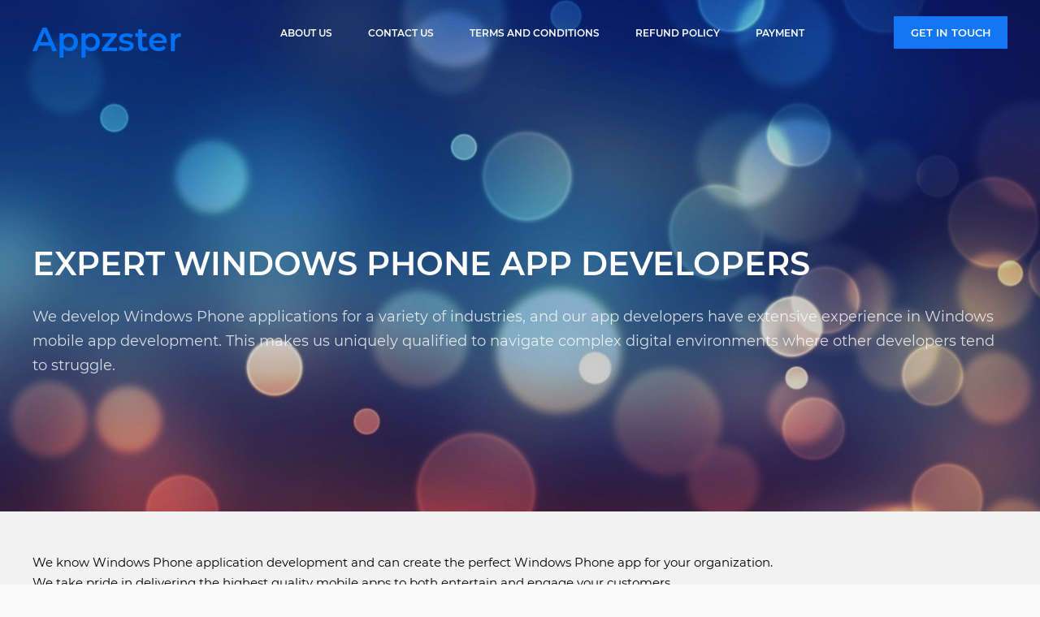

--- FILE ---
content_type: text/html; charset=UTF-8
request_url: https://www.appzster.com/technologies/windows-phone-development-services
body_size: 5426
content:
<!DOCTYPE html>

<html lang="en-US">

    <head>

        <title>Windows App Developers | Appzster</title>

        <meta charset="UTF-8">

        <meta http-equiv="X-UA-Compatible" content="IE=edge">

        <meta name="viewport" content="width=device-width, initial-scale=1.0">

        <meta name="theme-color" content="#0072f6">

        <link rel="shortcut icon" type="image/x-icon" href="/favicon.ico">



        <meta name="keywords" content="windows mobile app development, windows phone app development, windows app, app development, windows app development, windows app developer, app development company">

        <meta name="description" content="We know Windows Phone app development and our developers can create the perfect Windows Phone application. Learn more about our windows mobile app development.">



        <link href="../css/icons.css" rel="stylesheet" position="3">

        <link href="../css/css.css" rel="stylesheet" position="3">

        <link href="../css/javascript.fullPage.css" rel="stylesheet" position="3">

        <link href="../css/owl.carousel.min.css" rel="stylesheet">

        <link href="../css/bundle.css" rel="stylesheet">

        <link href="../css/forms.css" rel="stylesheet">

        <!--[if IE 9]>

        <script src="/assets/14e84f6c/vendor/ie9-placeholder.js?v=1519830745"></script>

        <![endif]-->

        <!--[if IE 9]>

        <script src="http://html5shiv.googlecode.com/svn/trunk/html5.js"></script>

        <![endif]-->

<!-- Global site tag (gtag.js) - Google Analytics -->
<script async src="https://www.googletagmanager.com/gtag/js?id=UA-149762400-1"></script>
<script>
  window.dataLayer = window.dataLayer || [];
  function gtag(){dataLayer.push(arguments);}
  gtag('js', new Date());

  gtag('config', 'UA-149762400-1');
</script>

    </head>

    <body class="technologies-windows-phone-development-services">

        <div id="o-wrapper" class="wrapper">

            <!--	--><!--        <div class="blue-circle"></div>-->

            <!--    -->	<nav class="nav">

                <div class="container">

                    <div class="nav__logo"><a class="logo" href="/"><h1 style="color: #0072f6;padding-top:7px;">Appzster</h1></a></div>



                    <div class="nav__wrapper">

                        <ul class="nav__list">

                            <li class="menu-item"><a href="../About-Us">About Us</a></li>

                            <li class="menu-item"><a href="../Contact-Us">Contact Us</a></li>
                                 <li class="menu-item"><a href="/terms-conditions">Terms and Conditions</a></li>
                            <li class="menu-item"><a href="/refund-policy?dd='refund'">Refund Policy</a></li>
                            <li class="menu-item"><a href="Payment">Payment</a></li>

                        </ul> </div>

                    <div class="nav__btn">

                        <a class="get-touch btn" href="#GetInTouch">Get in touch</a> <a id="c-button--push-left" href="#" class="sandwich menu-btn"></a>

                    </div>

                </div>

            </nav>



            <section class="header" style="background-image:url(../images/case-studies-bg.jpg);">

                <div class="container">

                    <h1 class="header__title">Expert Windows Phone App Developers</h1>

                    <p class="header__lead">We develop Windows Phone applications for a variety of industries, and our app developers have extensive experience in Windows mobile app development. This makes us uniquely qualified to navigate complex digital environments where other developers tend to struggle.</p>

                </div>

            </section>



            <section class="about">

                <div class="container">

                    <p>We know Windows Phone application development and can create the perfect Windows Phone app for your organization.</p>

                    <p>We take pride in delivering the highest quality mobile apps to both entertain and engage your customers.</p>

                    <hr />

                    <p><strong>DEVELOPMENT SERVICES OF OUR APP DEVELOPERS AND SPECIALISTS:</strong></p>

                    <ul>

                        <li>Insight on market trends</li>

                        <li>Developing high-tech solutions</li>

                        <li>Building practical functionality</li>

                        <li>Creating customized applications</li>

                        <li>Support &amp; maintenance</li>

                    </ul>

                    <hr />

                    <p><strong>CONSULT WITH OUR WINDOWS MOBILE APP DEVELOPMENT SPECIALIST TO:</strong></p>

                    <ul>

                        <li>Analyze your idea</li>

                        <li>Estimate your project</li>

                        <li>Develop a production &amp; launch plan</li>

                        <li>Schedule QA &amp; testing</li>

                        <li>Discuss app promotion opportunities</li>

                    </ul>

                    <hr />

                    <p>Appzster’s app developers provide comprehensive Windows application development services. Trust us to bring your vision to life!</p>



                </div>

            </section>



            <section class="contact-btn">

                <div class="container container--flex">

                    <div class="box-left">

                        <h3 class="contact-btn__title">Ready to make some software&nbsp;magic?<span>The first step is connecting.</span></h3>

                        <p class="contact-btn__lead">Your software vision is about to be realized.</p>

                    </div>

                    <div class="box-right">

                        <a href="#form-contacts" class="btn smooth-scroll">Contact our team</a>

                    </div>

                </div>

            </section>

         <section class="form-wrap">

                <div class="container container--flex">

                    <div class="form-wrap__left">

                        <h2 class="form-wrap__title">Download Our eBook</h2>

                    </div>

                    <div class="form-wrap__right">

                        <h3 class="form__title">Get Mobile or Get Lost: The Insider`s Guide

                            To Mobile App Development</h3>

                         <a id="captcha-err2"></a>
<span class="error-msg"></span>
<form  class="form" action="../ebook-form-innerpagepost.php" method="post" >
<div class="form-group form-group--inline innerpage  ">
<input type="text" class="form-control" name="fullname" maxlength="255" placeholder="Name" required>
</div>
<div class="form-group form-group--inline innerpage ">
<input type="text"  class="form-control" name="mail" placeholder="Email" required>
</div>

<div class="form-group form-group--inline captcha-outer2 ">
        <span class="captcha-block2" oncopy="return false" oncut="return false" onpaste="return false">
            cdxtk        </span>
 </div>
<div class="form-group form-group--inline  innerpage">
<input type="text"  class="form-control" name="captcha-user" placeholder="Enter Captcha" required>
        <input type="hidden" name="captcha-system" value="c26bdaf1ed56f7242ebb3b0892fdeca6" />
</div> 
<div class="form-group submitinner">
<button type="submit" class="form__submit">Send me the ebook</button>
</div>
</form>
 <style>
                            .captcha-block2{
                                pointer-events: none;
                                color:#fff;
                                font-size:15px;
                                font-weight: 600;
                                font-style: italic;
                            }
                            .captcha-block2{
                                padding: 10px;
                                border: 1px dotted #fff;
                                background: rgba(1,1,1,.3);
                            }
                            .captcha-outer2{
                                padding-top: 15px;
                                text-align: center;
                            }
                            .error-msg2{
                                color: #990000;
                            }
                            .captcha-insert2{
                                margin-right: 0px !important;
                            }
                        </style>
                    </div>

                </div>

            </section>

       

              <section class="numbers">

                <div class="container">

                    <div class="col-4">

                        <p id="timer" data-from="0" data-to="52" class="numbers__item"> </p>

                        <h4 class="numbers__heading">Loyal Clients</h4>

                        <p class="numbers__text">We have a consistent client satisfaction rate and always provide the ideal team for your enterprise software development needs.</p>

                    </div>

                    <div class="col-4">

                        <p id="timer-2" data-from="0" data-to="24" class="numbers__item"> </p>

                        <h4 class="numbers__heading">Full-time developers</h4>

                        <p class="numbers__text">We do not outsource. We grow in-house to maintain the highest levels of quality and integrity.</p>

                    </div>

                    <div class="col-4">

                        <p id="timer-3" data-from="0" data-to="4" class="numbers__item"> </p>

                        <h4 class="numbers__heading">Years in operation</h4>

                        <p class="numbers__text">We are not new kids on the block. We evolved alongside all the software and technology we work with.</p>

                    </div>

                    <div class="col-4">

                        <p id="timer-4" data-from="0" data-to="2" class="numbers__item"> </p>

                        <h4 class="numbers__heading">Offices in 2 Countries</h4>

                        <p class="numbers__text">Always available, always ready to talk about your priorities.</p>

                    </div>

                </div>

            </section>



            <section id="section11" class="form-wrap form-wrap--contact section">

                <div class="container">

                    <a name="GetInTouch" id="GetInTouch"></a>

                    <div class="form-wrap__flexbox">

                        <h2 id="formBottom" class="form-wrap__title form-wrap__title--contact">Ready to make some software magic? <br><span>The first step is connecting.</span></h2>

                        <style>

                            .right{float:right; margin-bottom: 10px;}

                            .left{float:left; margin-bottom: 10px;}

                            .center{width: 100%;}

                            .form-group.field-formcontacts-description{margin-right: 0px !important}

                        </style>

                           

    <a id="captcha-err" ></a>
    <span class="error-msg"></span>
<form method="post" action="../form.php">
    <div class="form__box" data-style="display: flex;">
    <div class="form-group required right">
        <input type="text" class="form-control" name="fname" maxlength="255" required placeholder="First Name" >
    </div>
    <div class="form-group required left">
        <input type="text" class="form-control" name="lname" maxlength="255" required placeholder="Last Name" >
    </div>
    <div class="form-group required right">
        <input type="text" class="form-control" name="email" maxlength="255" required placeholder="Email" >
    </div>
    <div class="form-group required left">
        <input type="text" class="form-control" name="phn" maxlength="255" required placeholder="Phone No" >
    </div>
    <div class="form-group field-formcontacts-description required">
        <textarea class="form__textarea" name="desc" placeholder="Description"></textarea>
    </div>
    </div>
    <div class="form__box" data-style="display: flex;">

                        <style>
                            .captcha-block{
                                pointer-events: none;
                                color:#fff;
                                font-size:15px;
                                font-weight: 600;
                                font-style: italic;
                            }
                            .captcha-block{
                                padding: 10px 81px;
                                border: 1px dotted #fff;
                                background: rgba(1,1,1,.3);
                            }
                            .captcha-outer{
                                padding-top: 15px;
                                text-align: center;
                                color:#fff;
                            }
                            .error-msg{
                                color: #990000;
                            }
                            .captcha-insert{
                                margin-right: 0px !important;
                            }
                        </style>
                        <div class="form-group required left captcha-outer">Captcha : 
                        <span class="captcha-block" oncopy="return false" oncut="return false" onpaste="return false">
                            kbgqy                        </span>
                        </div>
    <div class="form-group required right captcha-insert">
        <input type="text" class="form-control" name="captcha-user" maxlength="255" required placeholder="Enter Captcha" >
        <input type="hidden" name="captcha-system" value="7db7d67d8323e9a750d0dcf49548b087" />
    </div>
    </div>
    <div>
    <button type="submit" class="form__submit">Contact our team</button>
    </div>
</form>


                    </div>

                </div>

            </section>



            <!-- <footer class="footer">

                <div class="container">

                    <div class="footer__flexbox" >

                        <ul class="footer__menu"><li class="has-dropdown"><a href="#">Services</a>

                                <ul class="sub-menu">

                                    <li><a href="../services/staffing">Dedicated Team</a></li>

                                    <li><a href="../services/product-strategy">Product Strategy</a></li>

                                    <li><a href="../services/startups">Startup Software Development</a></li>

                                    <li><a href="../services/mobile-development">Mobile Development</a></li>

                                    <li><a href="../services/enterprise-development">Product Engineering</a></li>

                                    <li><a href="../services/it-consulting">IT Consulting</a></li>

                                    <li><a href="../services/app-developers">App Developers</a></li>

                                </ul>

                            </li>

                            <li class="has-dropdown"><a href="#">Technologies</a>

                                <ul class="sub-menu">

                                    <li><a href="../technologies/iphone-development-services">iOS Development Services</a></li>

                                    <li><a href="../technologies/android-application-development">Android App Development</a></li>

                                    <li><a href="../technologies/windows-phone-development-services">Windows App Development</a></li>

                                    <li><a href="../technologies/hybrid-development">Hybrid Software Solutions</a></li>

                                    <li><a href="../technologies/cloud-computing-solutions">Cloud Services</a></li>

                                    <li><a href="../technologies/html5-app-development">HTML5 Development</a></li>

                                    <li><a href="../technologies/ipad-application-development">iPad App Development</a></li>

                                </ul>

                            </li>

                            <li class="has-dropdown"><a href="#">Industries</a>

                                <ul class="sub-menu">

                                    <li><a href="../platforms/geolocation-navigation">Geolocation/Navigation</a></li>

                                    <li><a href="../platforms/app-management">Content Management</a></li>

                                    <li><a href="../platforms/notification-service">Push Notifications</a></li>

                                    <li><a href="../platforms/social-networking">Social Networking</a></li>

                                    <li><a href="../platforms/marketing-automation">Marketing Automation</a></li>

                                </ul>

                            </li>

                            <li class="has-dropdown">

                                <a href="#">Company</a>

                                <ul class="sub-menu">

                                   <li><a href="../About-Us">About Us</a></li>

                    <li><a href="../Contact-Us">Contact Us</a></li>

                    <li><a href="../sitemap">Sitemap</a></li> 

                                </ul>

                            </li></ul>	

                        <div class="footer__about">



                              <div class="footer__address">

                            <h4 class="footer__heading">Address</h4>

                            <div class="footer__office">

                                <span class="footer__city">DELAWARE, USA</span>

                                <span class="footer__street">+1 (302) 415 3040</span>

                                <span class="footer__street"><a href="mailto: info@appzster.com">info@appzster.com</a>,</span>

                                <span class="footer__street">Delaware, USA</span>

                                <span class="footer__street">Appzster, Inc.</span>

                                <span class="footer__street">3422 Old Capitol Trail # 2071</span>

                                <span class="footer__street"> Wilmington, DE 19808</span>

                            </div>



                            <div class="footer__office">

                                <span class="footer__city">UDAIPUR, INDIA</span>

                                <span class="footer__street">+91-9116578002</span>

                                <span class="footer__street"><a href="mailto:info@appzster.com"> info@appzster.com</a></span>

                                <span class="footer__street">Udaipur, India</span>

                                <span class="footer__street"> Appzster, Inc.</span>

                                <span class="footer__street">34 New Fatehpura</span>

                                <span class="footer__street">Udaipur-313001, Rajasthan</span>

                            </div>



                        </div>

                            <div class="footer__address">

                                <div class="footer__office">

                                    <span class="footer__street"></span>

                                </div>

                            </div>

                        </div>

                    </div>



                    <div class="footer__copy-container">

                        <span class="footer__year">© 2018 Appzster Inc. All rights reserved.</span>

                        <a class="footer__privacy" href="../privacy-policy.html">Privacy Policy</a> </div>

                </div>

            </footer> -->
            <footer class="footer">

                <div class="container">

                    <div class="footer__flexbox" >

                        <ul class="footer__menu"><li class="has-dropdown"><a href="#">Services</a>

                                <ul class="sub-menu">

                                    <li><a href="services/staffing">Dedicated Team</a></li>

                                    <li><a href="services/product-strategy">Product Strategy</a></li>

                                    <li><a href="services/startups">Startup Software Development</a></li>

                                    <li><a href="services/mobile-development">Mobile Development</a></li>

                                    <li><a href="services/enterprise-development">Product Engineering</a></li>

                                    <li><a href="services/it-consulting">IT Consulting</a></li>

                                    <li><a href="services/app-developers">App Developers</a></li>

                                </ul>

                            </li>

                            <li class="has-dropdown"><a href="#">Technologies</a>

                                <ul class="sub-menu">

                                    <li><a href="technologies/iphone-development-services">iOS Development Services</a></li>

                                    <li><a href="technologies/android-application-development">Android App Development</a></li>

                                    <li><a href="technologies/windows-phone-development-services">Windows App Development</a></li>

                                    <li><a href="technologies/hybrid-development">Hybrid Software Solutions</a></li>

                                    <li><a href="technologies/cloud-computing-solutions">Cloud Services</a></li>

                                    <li><a href="technologies/html5-app-development">HTML5 Development</a></li>

                                    <li><a href="technologies/ipad-application-development">iPad App Development</a></li>

                                </ul>

                            </li>

                            <li class="has-dropdown"><a href="#">Industries</a>

                                <ul class="sub-menu">

                                    <li><a href="platforms/geolocation-navigation">Geolocation/Navigation</a></li>

                                    <li><a href="platforms/app-management">Content Management</a></li>

                                    <li><a href="platforms/notification-service">Push Notifications</a></li>

                                    <li><a href="platforms/social-networking">Social Networking</a></li>

                                    <li><a href="platforms/marketing-automation">Marketing Automation</a></li>
                                    <li ><a href="Payment">Payment</a></li>
                                </ul>

                            </li>

                            <!-- <li class="has-dropdown">

                                <a href="#">Company</a>

                                <ul class="sub-menu">

                                    <li><a href="About-Us">About</a></li>

                                    <li><a href="Contact-Us">Contacts</a></li>

                                    <li><a href="sitemap">Sitemap</a></li>
                                    <li><a href="/terms-conditions">Terms and Conditions</a></li>
                                    <li><a href="/refund-policy?dd='refund'">Refund Policy</a></li>

                                </ul>

                            </li> -->
                        </ul>	



                        <div class="footer__about">
                        <div class="footer__address">
                            <h4 class="footer__heading">Address</h4>
                                <!--<div class="footer__office">
                                    <span class="footer__city">SAN JOSE, USA</span>
                                    <span class="footer__street">+1 (415) 800-4290</span>
                                    <span class="footer__street"><a href="mailto: info@appzster.com">info@appzster.com</a>,</span>
                                    <span class="footer__street">San Jose, USA</span>
                                    <span class="footer__street">Appzster, Inc.</span>
                                    <span class="footer__street">8 Almaden Blvd Suite 200</span>
                                    <span class="footer__street"> San Jose, CA 95113</span>
                                </div>-->

                                <div class="footer__office">
                                    <span class="footer__city">US Address</span>
                                    <span class="footer__street">Ishvinpal Singh Sachar</span>
                                    <span class="footer__street">Appzster LLC</span>
                                    <span class="footer__street">2201 MENAUL BLVD NE STE A</span>
                                    <span class="footer__street">Albuquerque New Mexico</span>
                                    <span class="footer__street">87107</span>
                                    <span class="footer__street">info@appzster.com</span>

                                <!--
                                    <span class="footer__city">US Address</span>
                                    <span class="footer__street">Appzster LLC</span>
                                    <span class="footer__street">2201 MENAUL BLVD NE STE A</span>
                                    <span class="footer__street"> Albuquerque New Mexico</span>
                                    <span class="footer__street"> 87107</span>
                                -->
                                </div>
                            </div>
                            <div class="footer__address">
                                <div class="footer__office">
                                    <span class="footer__street"></span>
                                </div>
                            </div>
                        </div>






                    <div class="footer__about">
                        <div class="footer__address">
                            <h4 class="footer__heading">Address</h4>
                                <!--<div class="footer__office">
                                    <span class="footer__city">SAN JOSE, USA</span>
                                    <span class="footer__street">+1 (415) 800-4290</span>
                                    <span class="footer__street"><a href="mailto: info@appzster.com">info@appzster.com</a>,</span>
                                    <span class="footer__street">San Jose, USA</span>
                                    <span class="footer__street">Appzster, Inc.</span>
                                    <span class="footer__street">8 Almaden Blvd Suite 200</span>
                                    <span class="footer__street"> San Jose, CA 95113</span>
                                </div>-->

                                <div class="footer__office">
                                    <span class="footer__city">India Address</span>
                                    <span class="footer__street">Ishvinpal Singh Sachar</span>
                                    <span class="footer__street">Appzster, Inc.</span>
                                    <span class="footer__street">34 New Fatehpura</span>
                                    <span class="footer__street">Udaipur-313001, Rajasthan</span>
                                    <span class="footer__street">+91-9116578002</span>
                                    <span class="footer__street">info@appzster.com</span>

                                <!--
                                    <span class="footer__city">India Address</span>
                                    <span class="footer__street">+91-9116578002</span>
                                    <span class="footer__street"><a href="mailto:info@appzster.com"> info@appzster.com</a></span>
                                    <span class="footer__street">Udaipur, India</span>
                                    <span class="footer__street"> Appzster, Inc.</span>
                                    <span class="footer__street">34 New Fatehpura</span>
                                    <span class="footer__street">Udaipur-313001, Rajasthan</span>
                                -->
                                </div>
                            </div>
                            <div class="footer__address">
                                <div class="footer__office">
                                    <span class="footer__street"></span>
                                </div>
                            </div>
                        </div>
                    </div>



                    <div class="footer__copy-container">
                        <span class="footer__year">© 2021 Appzster Inc. All rights reserved.</span>
                        <a class="footer__privacy" href="privacy-policy">Privacy Policy</a> </div>
                </div>
            </footer>
        </div>

        <nav class="nav-mobile">

            <div class="nav-mobile__top">

                <a class="btn btn--menuLeft" href="#">Get in touch</a>	

                <a id="closeBtn" href="#" class="btn-close"></a>

            </div>

            <div id="c-menu--push-left" class="c-menu c-menu--push-left is-active">

                <ul class="c-menu__items">

                    <li><a href="../About-Us">About Us</a></li>

                    <li><a href="../Contact-Us">Contact Us</a></li>

                    <li><a href="../sitemap">Sitemap</a></li>       

                </ul>	</div>

        </nav>

        <div id="c-mask" class="c-mask"></div>



        <script src="../js/jquery.min.js"></script>

        <script src="../js/tr.js"></script>

        <script src="../js/promise.min.js"></script>

        <script src="../js/egg.min.js"></script>

        <script src="../js/flickity.pkgd.min.js"></script>

        <script src="../js/javascript.fullPage.min.js"></script>

        <script src="../js/flexibility.min.js"></script>

        <script src="../js/validate.min.js"></script>

        <script src="../js/validate.additional-methods.min.js"></script>

        <script src="../js/skrollr.min.js"></script>

        <script src="../js/jquery.svg3dtagcloud.min.js"></script>

        <script src="../js/froogaloop2.min.js"></script>

        <script src="../js/jquery.waypoints.min.js?v=1487848215"></script>

        <script src="../js/jquery.countTo.js?v=1487848215"></script>

         <script src="../js/service-industry.js" type="text/javascript"></script>

        <script src="../js/owl.carousel.min-2.js"></script>

<!--        <script src="../js/bundle.min.js"></script>-->

        <script type="text/javascript">jQuery(document).ready(function() {



                $("#cemetery").owlCarousel({

                    autoplay: true,

                    items: 5,

                    responsive: {

                        1199: {

                            items: 5

                        },

                        1024: {

                            items: 4

                        },

                        768: {

                            items: 3

                        },

                        320: {

                            items: 1

                        }

                    },

                    onInitialized: function(event) {

                        $("#cemetery").parent().css({opacity: 1})

                    }

                });



            });</script>

        <!-- Appzster -->

    </body>

</html>



--- FILE ---
content_type: text/css
request_url: https://www.appzster.com/css/icons.css
body_size: 2219
content:
@font-face {
    font-family: "isofIconfont";
    src: url('../fonts/isofIconfont.eot');
    src: url('../fonts/isofIconfont.eot?#iefix') format('eot'),
    url('../fonts/isofIconfont.woff2') format('woff2'),
    url('../fonts/isofIconfont.woff') format('woff'),
    url('../fonts/isofIconfont.ttf') format('truetype'),
    url('../fonts/isofIconfont.svg#icomoon') format('svg');
    font-weight: normal;
    font-style: normal;
}
[class^="isoi-"], [class*=" isoi-"] {
    font-family: 'isofIconfont' !important;
    speak: none;
    font-style: normal;
    font-weight: normal;
    font-variant: normal;
    text-transform: none;
    line-height: 1;
    -webkit-font-smoothing: antialiased;
    -moz-osx-font-smoothing: grayscale;
}


.isoi-360-ar:before {
    content: "\E001";
}

.isoi-3d-site-reconstruction:before {
    content: "\E002";
}

.isoi-advanced-analytics:before {
    content: "\E003";
}

.isoi-ai-assistant:before {
    content: "\E004";
}

.isoi-amazon:before {
    content: "\E005";
}

.isoi-aml-kyc:before {
    content: "\E006";
}

.isoi-analyse:before {
    content: "\E007";
}

.isoi-analytics:before {
    content: "\E008";
}

.isoi-android:before {
    content: "\E009";
}

.isoi-angle-down:before {
    content: "\E00A";
}

.isoi-angle-left:before {
    content: "\E00B";
}

.isoi-angle-right:before {
    content: "\E00C";
}

.isoi-angle-up:before {
    content: "\E00D";
}

.isoi-api:before {
    content: "\E00E";
}

.isoi-ar-progress-monitoring:before {
    content: "\E00F";
}

.isoi-arrow_left:before {
    content: "\E010";
}

.isoi-arrow_right:before {
    content: "\E011";
}

.isoi-as-built-measurements:before {
    content: "\E012";
}

.isoi-augmented-reality:before {
    content: "\E013";
}

.isoi-automatic-hazard-detection:before {
    content: "\E014";
}

.isoi-beacons:before {
    content: "\E015";
}

.isoi-better-collaboration:before {
    content: "\E016";
}

.isoi-big-data:before {
    content: "\E017";
}

.isoi-blockchain-solutions:before {
    content: "\E018";
}

.isoi-blockchains-and-forks:before {
    content: "\E019";
}

.isoi-built-vs-designed:before {
    content: "\E01A";
}

.isoi-business-intelligence:before {
    content: "\E01B";
}

.isoi-chat-settings:before {
    content: "\E01C";
}

.isoi-chat:before {
    content: "\E01D";
}

.isoi-check-ins:before {
    content: "\E01E";
}

.isoi-choose-a-solution:before {
    content: "\E01F";
}

.isoi-clash-detections-in-ar:before {
    content: "\E020";
}

.isoi-cloud-computing:before {
    content: "\E021";
}

.isoi-concierge:before {
    content: "\E022";
}

.isoi-content-management-2:before {
    content: "\E023";
}

.isoi-content-management:before {
    content: "\E024";
}

.isoi-cross-border-payment:before {
    content: "\E025";
}

.isoi-cryptocurrencies:before {
    content: "\E026";
}

.isoi-custom-mobile-features:before {
    content: "\E027";
}

.isoi-database:before {
    content: "\E028";
}

.isoi-databases:before {
    content: "\E029";
}

.isoi-dev_team:before {
    content: "\E02A";
}

.isoi-devops-cloud:before {
    content: "\E02B";
}

.isoi-digital-twin-representations:before {
    content: "\E02C";
}

.isoi-digital-wallets:before {
    content: "\E02D";
}

.isoi-dimension-of-manufacturing:before {
    content: "\E02E";
}

.isoi-dimension-of-operations:before {
    content: "\E02F";
}

.isoi-dimension-of-productivity:before {
    content: "\E030";
}

.isoi-dimension-of-user-experience:before {
    content: "\E031";
}

.isoi-director_software_development:before {
    content: "\E032";
}

.isoi-docker:before {
    content: "\E033";
}

.isoi-document-management:before {
    content: "\E034";
}

.isoi-double_arrow:before {
    content: "\E035";
}

.isoi-ebook:before {
    content: "\E036";
}

.isoi-ecommerce-clothes:before {
    content: "\E037";
}

.isoi-ecommerce:before {
    content: "\E038";
}

.isoi-emergency:before {
    content: "\E039";
}

.isoi-employee-training:before {
    content: "\E03A";
}

.isoi-ensure-iot:before {
    content: "\E03B";
}

.isoi-enterprise-mobility:before {
    content: "\E03C";
}

.isoi-entertainment:before {
    content: "\E03D";
}

.isoi-etherum:before {
    content: "\E03E";
}

.isoi-exclusive:before {
    content: "\E03F";
}

.isoi-execute:before {
    content: "\E040";
}

.isoi-exonum:before {
    content: "\E041";
}

.isoi-explore-construction-site:before {
    content: "\E042";
}

.isoi-faster-platform:before {
    content: "\E043";
}

.isoi-faster-time-to-market:before {
    content: "\E044";
}

.isoi-flexibility:before {
    content: "\E045";
}

.isoi-food-delivery:before {
    content: "\E046";
}

.isoi-gamification:before {
    content: "\E047";
}

.isoi-geofenced-messaging:before {
    content: "\E048";
}

.isoi-global-networks:before {
    content: "\E049";
}

.isoi-greater-business-efficiency:before {
    content: "\E04A";
}

.isoi-greater-business-security:before {
    content: "\E04B";
}

.isoi-greater-productivity:before {
    content: "\E04C";
}

.isoi-higher-software-quality:before {
    content: "\E04D";
}

.isoi-higher-software:before {
    content: "\E04E";
}

.isoi-hiring_onboarding:before {
    content: "\E04F";
}

.isoi-html5:before {
    content: "\E050";
}

.isoi-hyper:before {
    content: "\E051";
}

.isoi-identification:before {
    content: "\E052";
}

.isoi-instant-assistance:before {
    content: "\E053";
}

.isoi-integrated-wearables:before {
    content: "\E054";
}

.isoi-intelligent-consulting:before {
    content: "\E055";
}

.isoi-intelligent-solutions:before {
    content: "\E056";
}

.isoi-ios:before {
    content: "\E057";
}

.isoi-iot-chip:before {
    content: "\E058";
}

.isoi-iot-home:before {
    content: "\E059";
}

.isoi-java:before {
    content: "\E05A";
}

.isoi-javascript:before {
    content: "\E05B";
}

.isoi-jenkins-logo:before {
    content: "\E05C";
}

.isoi-location-global-2:before {
    content: "\E05D";
}

.isoi-location-global:before {
    content: "\E05E";
}

.isoi-location-tracking:before {
    content: "\E05F";
}

.isoi-long-arrow:before {
    content: "\E060";
}

.isoi-microsoft-azure:before {
    content: "\E061";
}

.isoi-microsoft-sql:before {
    content: "\E062";
}

.isoi-mobile-app:before {
    content: "\E063";
}

.isoi-mobile-apps:before {
    content: "\E064";
}

.isoi-mobile-key:before {
    content: "\E065";
}

.isoi-mobile-live-streaming:before {
    content: "\E066";
}

.isoi-mobile-navigation:before {
    content: "\E067";
}

.isoi-mobile-payments:before {
    content: "\E068";
}

.isoi-mobile-transfers:before {
    content: "\E069";
}

.isoi-money-transfer:before {
    content: "\E06A";
}

.isoi-mongodb:before {
    content: "\E06B";
}

.isoi-monitor-operations:before {
    content: "\E06C";
}

.isoi-motion-controllers:before {
    content: "\E06D";
}

.isoi-multichain:before {
    content: "\E06E";
}

.isoi-music:before {
    content: "\E06F";
}

.isoi-mysql:before {
    content: "\E070";
}

.isoi-navigation-location:before {
    content: "\E071";
}

.isoi-net-logo:before {
    content: "\E072";
}

.isoi-networking-global:before {
    content: "\E073";
}

.isoi-networking-social:before {
    content: "\E074";
}

.isoi-news:before {
    content: "\E075";
}

.isoi-nxt:before {
    content: "\E076";
}

.isoi-omni-channel:before {
    content: "\E077";
}

.isoi-online-billing:before {
    content: "\E078";
}

.isoi-optimise-operations:before {
    content: "\E079";
}

.isoi-oracle:before {
    content: "\E07A";
}

.isoi-p2p-lending-solutions:before {
    content: "\E07B";
}

.isoi-paper-clip:before {
    content: "\E07C";
}

.isoi-parity:before {
    content: "\E07D";
}

.isoi-payment-processing:before {
    content: "\E07E";
}

.isoi-photogrammetry:before {
    content: "\E07F";
}

.isoi-php:before {
    content: "\E080";
}

.isoi-pinpoint:before {
    content: "\E081";
}

.isoi-play-button:before {
    content: "\E082";
}

.isoi-pos:before {
    content: "\E083";
}

.isoi-postgresql:before {
    content: "\E084";
}

.isoi-probabilistic-models-for-risk-assessments:before {
    content: "\E085";
}

.isoi-project_manajers:before {
    content: "\E086";
}

.isoi-push-notifications:before {
    content: "\E087";
}

.isoi-qr-scanners:before {
    content: "\E088";
}

.isoi-r-3:before {
    content: "\E089";
}

.isoi-recipe-shopping:before {
    content: "\E08A";
}

.isoi-relationship:before {
    content: "\E08B";
}

.isoi-reminders:before {
    content: "\E08C";
}

.isoi-remote-guidance-for-field-workers:before {
    content: "\E08D";
}

.isoi-restaurant-menu:before {
    content: "\E08E";
}

.isoi-rewards:before {
    content: "\E08F";
}

.isoi-scalability:before {
    content: "\E090";
}

.isoi-scheduling:before {
    content: "\E091";
}

.isoi-scouting:before {
    content: "\E092";
}

.isoi-secure-payments:before {
    content: "\E093";
}

.isoi-senior_programm_manager:before {
    content: "\E094";
}

.isoi-sensors:before {
    content: "\E095";
}

.isoi-smart-alert:before {
    content: "\E096";
}

.isoi-smart-business:before {
    content: "\E097";
}

.isoi-smart-design:before {
    content: "\E098";
}

.isoi-smart-devices:before {
    content: "\E099";
}

.isoi-smart-wearable-devices:before {
    content: "\E09A";
}

.isoi-social:before {
    content: "\E09B";
}

.isoi-software-engineering:before {
    content: "\E09C";
}

.isoi-software:before {
    content: "\E09D";
}

.isoi-spa-services:before {
    content: "\E09E";
}

.isoi-staff:before {
    content: "\E09F";
}

.isoi-steering_committee:before {
    content: "\E0A0";
}

.isoi-store-navigation:before {
    content: "\E0A1";
}

.isoi-structure-from-motion-pipeline:before {
    content: "\E0A2";
}

.isoi-subscription:before {
    content: "\E0A3";
}

.isoi-support:before {
    content: "\E0A4";
}

.isoi-tablet:before {
    content: "\E0A5";
}

.isoi-temporal-objects-tracking:before {
    content: "\E0A6";
}

.isoi-tracking-objects-from-video-cameras:before {
    content: "\E0A7";
}

.isoi-trading-securities:before {
    content: "\E0A8";
}

.isoi-training-software:before {
    content: "\E0A9";
}

.isoi-transit:before {
    content: "\E0AA";
}

.isoi-upload-2:before {
    content: "\E0AB";
}

.isoi-upload:before {
    content: "\E0AC";
}

.isoi-video-chat:before {
    content: "\E0AD";
}

.isoi-video:before {
    content: "\E0AE";
}

.isoi-virtual-reality:before {
    content: "\E0AF";
}

.isoi-wearable-tech:before {
    content: "\E0B0";
}

.isoi-web-portals:before {
    content: "\E0B1";
}

.isoi-web_dev:before {
    content: "\E0B2";
}

.isoi-xamarin:before {
    content: "\E0B3";
}

.isoi-your-requirements:before {
    content: "\E0B4";
}

.isoi-your-team:before {
    content: "\E0B5";
}

--- FILE ---
content_type: text/css
request_url: https://www.appzster.com/css/javascript.fullPage.css
body_size: 1387
content:
/*!
 * fullPage 2.8.4
 * https://github.com/alvarotrigo/fullPage.js
 * MIT licensed
 *
 * Copyright (C) 2013 alvarotrigo.com - A project by Alvaro Trigo
 */
html.fp-enabled,
.fp-enabled body {
  margin: 0;
  padding: 0;
  overflow:hidden;

  /*Avoid flicker on slides transitions for mobile phones #336 */
  -webkit-tap-highlight-color: rgba(0,0,0,0);
}
#superContainer {
  height: 100%;
  position: relative;

  /* Touch detection for Windows 8 */
  -ms-touch-action: none;

  /* IE 11 on Windows Phone 8.1*/
  touch-action: none;
}
.fp-section {
  position: relative;
  -webkit-box-sizing: border-box; /* Safari<=5 Android<=3 */
  -moz-box-sizing: border-box; /* <=28 */
  box-sizing: border-box;
}
.fp-slide {
  float: left;
}
.fp-slide, .fp-slidesContainer {
  height: 100%;
  display: block;
}
.fp-slides {
  z-index:1;
  height: 100%;
  overflow: hidden;
  position: relative;
  -webkit-transition: all 0.3s ease-out; /* Safari<=6 Android<=4.3 */
  transition: all 0.3s ease-out;
}
.fp-section.fp-table, .fp-slide.fp-table {
  display: table;
  table-layout:fixed;
  width: 100%;
}
.fp-tableCell {
  display: table-cell;
  vertical-align: middle;
  width: 100%;
  height: 100%;
}
.fp-slidesContainer {
  float: left;
  position: relative;
}
.fp-controlArrow {
  -webkit-user-select: none; /* webkit (safari, chrome) browsers */
  -moz-user-select: none; /* mozilla browsers */
  -khtml-user-select: none; /* webkit (konqueror) browsers */
  -ms-user-select: none; /* IE10+ */
  position: absolute;
  z-index: 4;
  top: 50%;
  cursor: pointer;
  width: 0;
  height: 0;
  border-style: solid;
  margin-top: -38px;
  -webkit-transform: translate3d(0,0,0);
  -ms-transform: translate3d(0,0,0);
  transform: translate3d(0,0,0);
}
.fp-controlArrow.fp-prev {
  left: 15px;
  width: 0;
  border-width: 38.5px 34px 38.5px 0;
  border-color: transparent #fff transparent transparent;
}
.fp-controlArrow.fp-next {
  right: 15px;
  border-width: 38.5px 0 38.5px 34px;
  border-color: transparent transparent transparent #fff;
}
.fp-scrollable {
  overflow: hidden;
  position: relative;
}
.fp-scroller{
  overflow: hidden;
}
.iScrollIndicator{
  border: 0 !important;
}
.fp-notransition {
  -webkit-transition: none !important;
  transition: none !important;
}
#fp-nav {
  position: fixed;
  z-index: 100;
  margin-top: -32px;
  top: 50%;
  opacity: 1;
  -webkit-transform: translate3d(0,0,0);
}
#fp-nav.right {
  right: 17px;
}
#fp-nav.left {
  left: 17px;
}
.fp-slidesNav{
  position: absolute;
  z-index: 4;
  left: 50%;
  opacity: 1;
}
.fp-slidesNav.bottom {
  bottom: 17px;
}
.fp-slidesNav.top {
  top: 17px;
}
#fp-nav ul,
.fp-slidesNav ul {
  margin: 0;
  padding: 0;
}
#fp-nav ul li,
.fp-slidesNav ul li {
  display: block;
  width: 14px;
  height: 13px;
  margin: 7px;
  position:relative;
}
.fp-slidesNav ul li {
  display: inline-block;
}
#fp-nav ul li a,
.fp-slidesNav ul li a {
  display: block;
  position: relative;
  z-index: 1;
  width: 100%;
  height: 100%;
  cursor: pointer;
  text-decoration: none;
}
#fp-nav ul li a.active span,
.fp-slidesNav ul li a.active span,
#fp-nav ul li:hover a.active span,
.fp-slidesNav ul li:hover a.active span{
  height: 12px;
  width: 12px;
  margin: -6px 0 0 -6px;
  border-radius: 100%;
}
#fp-nav ul li a span,
.fp-slidesNav ul li a span {
  border-radius: 50%;
  position: absolute;
  z-index: 1;
  height: 4px;
  width: 4px;
  border: 0;
  background: #333;
  left: 50%;
  top: 50%;
  margin: -2px 0 0 -2px;
  -webkit-transition: all 0.1s ease-in-out;
  -moz-transition: all 0.1s ease-in-out;
  -o-transition: all 0.1s ease-in-out;
  transition: all 0.1s ease-in-out;
}
#fp-nav ul li:hover a span,
.fp-slidesNav ul li:hover a span{
  width: 10px;
  height: 10px;
  margin: -5px 0px 0px -5px;
}
#fp-nav ul li .fp-tooltip {
  position: absolute;
  top: -2px;
  color: #fff;
  font-size: 14px;
  font-family: arial, helvetica, sans-serif;
  white-space: nowrap;
  max-width: 220px;
  overflow: hidden;
  display: block;
  opacity: 0;
  width: 0;
  cursor: pointer;
}
#fp-nav ul li:hover .fp-tooltip,
#fp-nav.fp-show-active a.active + .fp-tooltip {
  -webkit-transition: opacity 0.2s ease-in;
  transition: opacity 0.2s ease-in;
  width: auto;
  opacity: 1;
}
#fp-nav ul li .fp-tooltip.right {
  right: 20px;
}
#fp-nav ul li .fp-tooltip.left {
  left: 20px;
}
.fp-auto-height.fp-section,
.fp-auto-height .fp-slide,
.fp-auto-height .fp-tableCell{
  height: auto !important;
}

.fp-responsive .fp-auto-height-responsive.fp-section,
.fp-responsive .fp-auto-height-responsive .fp-slide,
.fp-responsive .fp-auto-height-responsive .fp-tableCell {
  height: auto !important;
}

--- FILE ---
content_type: text/css
request_url: https://www.appzster.com/css/bundle.css
body_size: 46963
content:
logo-blue.svg.apocalypse__icon,.content-icon{
    font-size:40px;
    display:inline-block;
    margin-right:20px
}
.apocalypse__icon.isoi-bullet-w,.content-icon.isoi-bullet-w{
    width:5px;
    height:5px;
    background:#fff
}
.apocalypse__icon.isoi-bullet-blue,.content-icon.isoi-bullet-blue{
    width:5px;
    height:5px;
    background:#1476f2
}
.h1,h1{
    font-size:40px;
    line-height:1.25
}
.h2,h2{
    font-size:30px
}
.h2,.h3,h2,h3{.block-markdown.col-3>ul>li
    line-height:1.33
}
.h3,h3{
    font-size:15px
}
p{
    font-size:18px
}
p.small-text{
    font-size:13px;
    font-weight:300;
    line-height:1.54
}
.white-text{
    color:#fff
}
.blue-color{
    color:#1476f2
}
.gray-color{
    color:#555
}
.h1~p,h1~p{
    margin-top:25px
}
.h2~p,h2~p{
    margin-top:15px
}
.h3~p,h3~p{
    margin-top:5px
}
.about{
    background-color:#f2f2f2;
    padding:50px 0;
    -ms-flex-order:2;
    order:2
}
.about ul{
    padding-left:30px;
    list-style-type:disc
}
.about ul li{
    margin-bottom:10px;
    line-height:30px
}
.about ul li:last-child{
    margin-bottom:0
}
.about hr{
    border:none;
    height:30px;
    margin:0
}
.about h4{
    margin:15px 0
}
.about h3{
    margin-top:15px
}
.about a{
    color:#0072f6
}
.about .box-left{
    max-width:25%;
    display:none
}
.about .box-left,.about .box-right{
    float:left;
    width:100%
}
@media (max-width:767px){
    .about .box-left,.about .box-right{
        float:none;
        max-width:100%
    }
    .about .box-right{
        padding:0
    }
}
.about__title{
    line-height:34px;
    font-weight:700;
    text-transform:uppercase;
    margin-bottom:28px
}
.about__title span{
    color:#0072f6
}
.about__testimonial{
    font-size:14px
}
@media (max-width:767px){
    .about__testimonial{
        font-size:inherit
    }
}
.about-img{
    margin:70px 0
}
.about-img__wrap{
    max-width:1050px;
    margin:0 auto
}
.about-img__wrap img{
    width:33.33333333333%;
    float:left;
    display:block
}
.about-img__wrap img:first-child{
    margin-left:33.3%
}
.about-text{
    margin:70px 0 0;
    position:relative
}
.about-text:last-child{
    margin-bottom:0
}
.about-text__sidebar{
    float:left;
    width:203px;
    position:relative
}
@media (max-width:1220px){
    .about-text__sidebar{
        width:33%
    }
}
@media (max-width:767px){
    .about-text__sidebar{
        float:none;
        width:100%;
        margin-bottom:20px
    }
}
.about-text__sidebar:before{
    content:"";
    display:block;
    position:absolute;
    top:-55px;
    left:0;
    height:8px;
    width:100px;
    background:#000
}
@media screen and (min-width:768px){
    .about-text__sidebar:before{
        display:none
    }
}
.about-text__sidebar h3{
    font-weight:700;
    line-height:30px;
    font-size:22px;
    text-transform:uppercase;
    margin-bottom:28px
}
@media (max-width:1075px){
    .about-text__sidebar h3{
        margin-left:0;
        width:200px
    }
}
@media (max-width:767px){
    .about-text__sidebar h3{
        width:auto;
        line-height:25px;
        margin-bottom:15px
    }
}
.about-text__sidebar p{
    display:block;
    margin:0 0 47px;
    font-size:15px;
    line-height:25px;
    font-weight:300
}
@media screen and (max-width:767px){
    .about-text__sidebar p{
        margin-bottom:15px
    }
}
.about-text__content{
    width:801px;
    float:right
}
@media (max-width:767px){
    .about-text__content{
        width:100%;
        margin-bottom:20px;
        float:none
    }
}
@media (max-width:1220px){
    .about-text__content{
        width:50%
    }
}
@media (max-width:767px){
    .about-text__content{
        float:none;
        width:100%
    }
}
.about-text__content p{
    color:#707070;
    font-size:14px;
    line-height:25px;
    min-height:110px;
    font-weight:300
}
@media (max-width:1075px){
    .about-text__content p{
        margin-bottom:25px;
        min-height:0
    }
}
@media (max-width:767px){
    .about-text__content p{
        margin:0 0 15px;
        line-height:20px;
        min-height:0
    }
}
.about-text__content p.second-line{
    min-height:110px
}
.about-text__content p span{
    font-weight:600;
    color:#171717
}
.about-text__left{
    float:left;
    width:350px;
    padding-right:53px
}
@media (max-width:1075px){
    .about-text__left{
        width:100%;
        padding:0
    }
}
@media (max-width:767px){
    .about-text__left{
        float:none;
        width:100%;
        padding:0
    }
}
.about-text__left:first-child{
    position:relative
}
.about-text__left:first-child:before{
    content:"";
    display:block;
    position:absolute;
    top:-55px;
    left:0;
    height:8px;
    width:100px;
    background:#000
}
@media (max-width:767px){
    .about-text__left:first-child:before{
        display:none
    }
}
.about-text__right{
    float:left;
    width:310px;
    padding-right:0
}
@media (max-width:767px){
    .about-text__right{
        float:none;
        width:100%;
        padding:0
    }
}
html{
    font-family:Montserrat,Arial,sans-serif;
    line-height:1;
    font-size:16px;
    -ms-text-size-adjust:100%;
    -webkit-text-size-adjust:100%;
    -webkit-font-smoothing:antialiased
}
body,html{
    -webkit-backface-visibility:hidden
}
body{
    margin:0;
    position:relative;
    background-color:#fafafa;
    width:100%;
    overflow-x:hidden;
    -webkit-overflow-scrolling:touch
}
body,html{
    -webkit-tap-highlight-color:rgba(0,0,0,0)
}
*{
    box-sizing:border-box
}
article,aside,details,figcaption,figure,footer,header,hgroup,main,menu,nav,section,summary{
    display:block
}
iframe{
    border:transparent
}
audio,canvas,progress,video{
    display:inline-block;
    vertical-align:baseline
}
audio:not([controls]){
    display:none;
    height:0
}
[hidden],template{
    display:none
}
a{
    background-color:transparent;
    text-decoration:none
}
a:active,a:focus,a:hover{
    outline:0
}
abbr[title]{
    border-bottom:1px dotted
}
b,strong{
    font-weight:700
}
dfn{
    font-style:italic
}
h1{
    font-size:40px;
    margin:0
}
@media screen and (max-width:600px){
    h1{
        font-size:30px
    }
}
h2{
    font-size:30px
}
h3{
    font-size:15px
}
h2,h3,h4,h5,p{
    margin:0
}
p{
    font-size:15px;
    line-height:1.67
}
ul{
    list-style-type:none;
    margin:0;
    padding:0
}
mark{
    background:#ff0;
    color:#000
}
small{
    font-size:80%
}
sub,sup{
    font-size:75%;
    line-height:0;
    position:relative;
    vertical-align:baseline
}
sup{
    top:-.5em
}
sub{
    bottom:-.25em
}
img{
    border:0;
    display:block;
    max-width:100%
}
svg:not(:root){
    overflow:hidden
}
figure{
    margin:auto
}
hr{
    box-sizing:content-box;
    height:0
}
pre{
    overflow:auto
}
code,kbd,pre,samp{
    font-family:monospace,monospace;
    font-size:1em
}
button,input,optgroup,select,textarea{
    color:inherit;
    font:inherit;
    margin:0
}
button:focus,input:focus,optgroup:focus,select:focus,textarea:focus{
    outline:none
}
button{
    overflow:visible
}
button,select{
    text-transform:none
}
button,html input[type=button],input[type=reset],input[type=submit]{
    -webkit-appearance:button;
    cursor:pointer
}
button[disabled],html input[disabled]{
    cursor:default
}
button::-moz-focus-inner,input::-moz-focus-inner{
    border:0;
    padding:0
}
input{
    line-height:normal
}
input[type=checkbox],input[type=radio]{
    box-sizing:border-box;
    padding:0
}
input[type=number]::-webkit-inner-spin-button,input[type=number]::-webkit-outer-spin-button{
    height:auto
}
input[type=search]{
    -webkit-appearance:textfield;
    box-sizing:content-box
}
input[type=search]::-webkit-search-cancel-button,input[type=search]::-webkit-search-decoration{
    -webkit-appearance:none
}
fieldset{
    border:1px solid silver;
    margin:0 2px;
    padding:.35em .625em .75em
}
legend{
    border:0;
    padding:0
}
textarea{
    overflow:auto
}
optgroup{
    font-weight:700
}
table{
    border-collapse:collapse;
    border-spacing:0
}
td,th{
    padding:0
}
blockquote{
    padding-left:15px;
    border-left:5px solid #0072f6;
    font-size:16px;
    line-height:22px;
    font-style:italic
}
blockquote em{
    display:block;
    font-size:80%
}
.container.no{
    padding:50px 0
}
.container.no h3{
    font-size:32px;
    line-height:1.4;
    margin-bottom:15px
}
.container.no p{
    font-size:15px;
    line-height:1.6;
    margin-bottom:25px;
    color:#555
}
.block-chart{
    padding:25px 0;
    -js-display:flex;
    display:-ms-flexbox;
    display:flex;
    -ms-flex-pack:justify;
    justify-content:space-between
}
@media screen and (max-width:1023px){
    .block-chart{
        display:block
    }
}
.block-chart__content{
    width:40%
}
@media screen and (max-width:1279px){
    .block-chart__content{
        width:45%
    }
}
@media screen and (max-width:1023px){
    .block-chart__content{
        width:100%
    }
}
.block-chart__title{
    margin-bottom:30px;
    font-size:24px;
    text-transform:uppercase
}
.block-chart__text{
    font-weight:300
}
.block-chart__media{
    -js-display:flex;
    display:-ms-flexbox;
    display:flex;
    -ms-flex-align:center;
    align-items:center;
    -ms-flex-pack:justify;
    justify-content:space-between
}
@media screen and (max-width:1023px){
    .block-chart__media{
        margin-top:50px;
        -ms-flex-pack:center;
        justify-content:center
    }
}
@media screen and (max-width:767px){
    .block-chart__media{
        display:block;
        text-align:center
    }
}
.block-chart__media img{
    margin-right:125px
}
@media screen and (max-width:767px){
    .block-chart__media img{
        margin-right:0;
        margin-bottom:50px
    }
}
.block-chart__list li{
    line-height:30px;
    -js-display:flex;
    display:-ms-flexbox;
    display:flex;
    -ms-flex-pack:justify;
    justify-content:space-between;
    font-weight:700
}
.block-chart__list li span{
    padding-left:30px;
    font-weight:400
}
@media screen and (max-width:767px){
    .block-chart__list li{
        width:150px;
        margin:0 auto
    }
}
.block-features{
    padding:25px 0;
    -js-display:flex;
    display:-ms-flexbox;
    display:flex;
    -ms-flex-wrap:wrap;
    flex-wrap:wrap
}
.block-features__title{
    text-transform:uppercase;
    width:100%;
    margin-bottom:50px
}
.block-features__item{
    width:50%;
    padding-right:100px
}
.block-features__item:nth-child(-n+4){
    margin-bottom:50px
}
@media screen and (max-width:1279px){
    .block-features__item{
        padding-right:60px
    }
}
@media screen and (max-width:1023px){
    .block-features__item{
        padding-right:40px
    }
}
@media screen and (max-width:767px){
    .block-features__item{
        width:100%;
        padding-right:0
    }
}
.block-features__item a{
    color:#000
}
.block-features__item a:hover{
    color:#0072f6
}
.block-features__item a:active{
    color:#0061d1
}
.block-features__heading{
    margin-bottom:20px;
    font-size:16px;
    text-transform:uppercase;
    padding-left:25px;
    border-left:5px solid #0072f6
}
.block-features__list li{
    font-weight:300;
    line-height:30px
}
.block-features__list li:last-child{
    margin-bottom:0
}
.block-features__text{
    font-weight:300
}
.block-features--main .block-features__heading{
    font-size:24px;
    line-height:1
}
.block-features--main .block-features__item{
    padding:20px 0;
    margin-bottom:30px;
    position:relative;
    margin-right:135px;
    width:calc(100% / 2 - 135px)
}
@media screen and (min-width:768px) and (max-width:1023px){
    .block-features--main .block-features__item{
        margin-right:80px;
        width:calc(100% / 2 - 60px)
    }
    .block-features--main .block-features__item:nth-child(2n){
        margin-right:20px
    }
}
@media screen and (max-width:767px){
    .block-features--main .block-features__item{
        margin-right:50px;
        width:100%
    }
}
.block-features--no-padding{
    padding:0
}
.block-features--disc-style{
    list-style-type:disc;
    padding-left:30px
}
.block-features__item--link{
    cursor:pointer
}
.block-features__item--link:after{
    content:"";
    background-color:#0072f6;
    position:absolute;
    top:0;
    left:0;
    height:100%;
    width:0;
    transition:width .2s ease-in-out
}
.block-features__item--link:focus:after,.block-features__item--link:hover:after{
    width:calc(100% + 50px)
}
.block-features__item--link:focus .block-features__text,.block-features__item--link:hover .block-features__text{
    transform:translateX(30px);
    color:#fff
}
.block-features__item--link:focus .block-features__heading,.block-features__item--link:hover .block-features__heading{
    border-left-color:#fff;
    color:#fff
}
.block-features__item--link .block-features__heading,.block-features__item--link .block-features__text{
    position:relative;
    z-index:1;
    transition:all .2s ease-in-out
}
.block-features--col-3 .block-features__item{
    width:33.33333%
}
.block-features--col-3 .block-features__item:nth-child(-n+3){
    margin-bottom:50px
}
@media screen and (max-width:767px){
    .block-features--col-3 .block-features__item{
        width:100%;
        padding-right:0;
        margin-bottom:50px
    }
    .block-features--col-3 .block-features__item:last-child{
        margin-bottom:0
    }
}
.block-features--col-4 .block-features__item{
    width:25%;
    padding-right:50px
}
@media screen and (max-width:1279px){
    .block-features--col-4 .block-features__item{
        padding-right:20px
    }
}
@media screen and (max-width:1023px){
    .block-features--col-4 .block-features__item{
        width:33.33333%;
        padding-right:40px
    }
}
@media screen and (max-width:767px){
    .block-features--col-4 .block-features__item{
        width:100%;
        padding-right:0;
        margin-bottom:50px
    }
    .block-features--col-4 .block-features__item:last-child{
        margin-bottom:0
    }
}
.categories .block-features .block-features__item{
    margin:0 0 14px
}
.categories .block-features .block-features__item a{
    position:relative
}
.categories .block-features .block-features__item a:after{
    content:"";
    height:2px;
    transition:right .1s ease;
    display:block;
    position:absolute;
    bottom:-3px;
    left:0;
    right:100%;
    background:#0072f6
}
.categories .block-features .block-features__item a:hover{
    color:#0072f6
}
.categories .block-features .block-features__item a:hover:after{
    right:-5px
}
.block-markdown{
    margin:70px 0 100px;
    -js-display:flex;
    display:-ms-flexbox;
    display:flex;
    -ms-flex-wrap:nowrap;
    flex-wrap:nowrap;
    -ms-flex-pack:start;
    justify-content:flex-start;
    position:relative
}
@media screen and (max-width:1279px){
    .block-markdown{
        -ms-flex-direction:column;
        flex-direction:column
    }
}
@media screen and (max-width:767px){
    .block-markdown{
        -ms-flex-wrap:wrap;
        flex-wrap:wrap
    }
}
.block-markdown__sidebar{
    -ms-flex-negative:1;
    flex-shrink:1;
    width:100%;
    padding-right:179px;
    max-width:394px
}
@media screen and (max-width:767px){
    .block-markdown__sidebar{
        padding-right:0
    }
}
@media screen and (max-width:1279px){
    .block-markdown__sidebar{
        width:100%
    }
}
.block-markdown__sidebar h3{
    font-size:22px;
    font-weight:700;
    text-transform:uppercase;
    line-height:30px;
    margin-bottom:28px
}
.block-markdown__sidebar p{
    font-size:15px;
    font-weight:300;
    line-height:25px;
    margin:0 0 47px
}
.block-markdown.col-3>ul>li{
    width:48%
}
@media screen and (max-width:1023px){
    .block-markdown.col-3>ul>li{
        width:50%
    }
}
@media screen and (max-width:767px){
    .block-markdown.col-3>ul>li{
        width:100%;
        margin-right:0
    }
}
.block-markdown.col-2>ul>li{
    width:50%;
    padding-right:80px
}
@media screen and (max-width:1023px){
    .block-markdown.col-2>ul>li{
        width:50%
    }
}
@media screen and (max-width:767px){
    .block-markdown.col-2>ul>li{
        width:100%;
        margin-right:0
    }
}
.block-markdown>h3{
    padding-right:70px;
    -ms-flex-negative:1;
    flex-shrink:1;
    max-width:294px;
    width:100%;
    font-size:22px;
    font-weight:700;
    text-transform:uppercase;
    line-height:30px;
    margin-bottom:28px
}
@media screen and (max-width:1279px){
    .block-markdown>h3{
        width:100%
    }
}
.block-markdown>ul{
    position:relative;
    -js-display:flex;
    display:-ms-flexbox;
    display:flex;
    -ms-flex-wrap:wrap;
    flex-wrap:wrap;
    -ms-flex-pack:start;
    justify-content:flex-start;
    -ms-flex-negative:3;
    flex-shrink:3
}
.block-markdown>ul:before{
    content:"";
    position:absolute;
    display:block;
    width:100px;
    height:8px;
    top:-55px;
    left:0;
    background:#000
}
@media screen and (max-width:1279px){
    .block-markdown>ul{
        position:static;
        max-width:100%
    }
}
.block-markdown>ul>li{
    font-size:15px;
    line-height:25px;
    font-weight:300;
    margin-bottom:25px;
    display:block;
    width:100%;
    min-height:1px;
    -ms-flex-negative:1;
    flex-shrink:1
}
.block-markdown>ul>li:last-child{
    margin-bottom:0
}
.block-markdown>ul>li a{
    transition:color .1s ease;
    color:#155592;
    text-decoration:none
}
.block-markdown>ul>li em{
    font-size:15px;
    line-height:25px;
    font-style:normal
}
.block-markdown--privacy ul{
    max-width:calc(100% - 294px)
}
@media screen and (max-width:1279px){
    .block-markdown--privacy ul{
        max-width:100%
    }
}
@media screen and (max-width:767px){
    .block-markdown--contacts>ul{
        margin-right:0
    }
}
.block-markdown--contacts>ul>li{
    color:#797979;
    font-size:14px;
    line-height:1.5;
    font-weight:400
}
.block-markdown--contacts>ul>li:nth-last-child(2){
    margin-bottom:0
}
.block-markdown--contacts>ul>li h4{
    color:#000;
    margin:0 0 23px
}
.block-markdown--contacts>ul>li a{
    color:#0072f6;
    line-height:1.3;
    font-size:14px
}
.block-markdown--contacts>ul>li em{
    margin:20px 0 10px;
    display:block;
    font-style:normal
}
.block-markdown--contacts>ul>li ul{
    margin-right:80px;
    margin-bottom:35px
}
.block-markdown--about li{
    color:#707070;
    min-height:110px
}
.block-markdown--about li:last-child{
    margin-bottom:0
}
@media screen and (max-width:767px){
    .block-markdown--about li{
        margin-right:0
    }
}
.block-markdown--about li strong{
    color:#171717
}
.block-video__item{
    margin-bottom:30px
}
.block-video__item:last-child{
    margin-bottom:auto
}
@media screen and (max-width:1279px){
    .block-video__item{
        float:left;
        margin-right:48px;
        margin-bottom:0;
        width:calc(100% / 2 - 24px)
    }
    .block-video__item:last-child{
        margin-right:auto
    }
}
@media screen and (max-width:1023px){
    .block-video__item{
        float:none;
        width:100%;
        margin-bottom:50px;
        margin-right:auto
    }
}
.block-video__wrapper{
    height:0;
    padding-bottom:56.25%;
    position:relative
}
.block-video__wrapper iframe{
    position:absolute;
    top:0;
    right:0;
    bottom:0;
    left:0;
    width:100%;
    height:100%
}
.block-white{
    background-color:#fff;
    padding:70px 0
}
.block-white__flexbox{
    -js-display:flex;
    display:-ms-flexbox;
    display:flex
}
@media screen and (max-width:767px){
    .block-white__flexbox{
        display:block
    }
}
.block-white__title{
    text-transform:uppercase;
    max-width:195px;
    margin-right:78px
}
@media screen and (max-width:1279px){
    .block-white__title{
        margin-right:62px
    }
}
@media screen and (max-width:767px){
    .block-white__title{
        margin-bottom:50px
    }
}
.block-white__title h2{
    font-size:24px;
    line-height:32px
}
.block-white__content{
    max-width:796px
}
.block-white__content p{
    font-size:20px;
    font-weight:300;
    line-height:32px
}
@media screen and (max-width:1279px){
    .block-white__content{
        max-width:640px
    }
}
@media screen and (max-width:1023px){
    .block-white__content{
        max-width:432px
    }
}
.blog-feed{
    margin-bottom:40px
}
.blog-feed__item{
    -ms-flex:1 1 50%;
    flex:1 1 50%;
    max-width:50%;
    padding:20px
}
@media screen and (max-width:1023px){
    .blog-feed__item{
        -ms-flex:1 1 auto;
        flex:1 1 auto;
        max-width:100%;
        padding:20px 0
    }
}
.blog-feed__content{
    background-color:#fff;
    position:relative;
    padding:40px;
    height:460px;
    -js-display:flex;
    display:-ms-flexbox;
    display:flex;
    -ms-flex-wrap:wrap;
    flex-wrap:wrap;
    box-shadow:0 4px 6px 0 rgba(0,0,0,.1)
}
@media screen and (max-width:767px){
    .blog-feed__content{
        padding:30px
    }
}
.blog-feed__image{
    height:200px
}
.blog-feed__link{
    background-position:top;
    background-repeat:no-repeat;
    background-size:cover;
    -ms-flex:1 1 auto;
    flex:1 1 auto;
    height:200px;
    margin:-40px -40px 35px;
    width:100%
}
@media screen and (max-width:767px){
    .blog-feed__link{
        margin:-30px -30px 35px
    }
}
.blog-feed__tag{
    background-color:#000;
    color:#fff;
    text-transform:uppercase;
    font-size:12px;
    padding:5px 10px;
    position:absolute;
    left:40px;
    top:185px;
    white-space:nowrap
}
@media screen and (max-width:767px){
    .blog-feed__tag{
        left:30px
    }
}
.blog-feed__title{
    font-size:22px;
    font-weight:600;
    line-height:1.14;
    margin-bottom:10px
}
.blog-feed__date{
    color:#b8b8b8;
    font-size:14px;
    font-weight:300
}
.blog-feed__lead{
    line-height:1.43;
    font-size:14px;
    margin-bottom:30px;
    width:100%
}
@media screen and (max-width:767px){
    .blog-feed__read-more{
        display:none
    }
}
.posts-container{
    -js-display:flex;
    display:-ms-flexbox;
    display:flex
}
@media screen and (max-width:1024px){
    .posts-container{
        -ms-flex-wrap:wrap;
        flex-wrap:wrap
    }
}
.blog-grid{
    padding:70px 0
}
@media screen and (max-width:1279px){
    .blog-grid{
        padding:80px 0
    }
}
@media screen and (max-width:767px){
    .blog-grid{
        padding:70px 0 80px
    }
}
.blog-grid__title{
    font-size:36px;
    font-weight:900
}
.blog-grid__left{
    width:calc(69% - 60px);
    float:left;
    margin-right:60px
}
@media screen and (max-width:1279px){
    .blog-grid__left{
        float:none;
        width:100%;
        margin-bottom:70px
    }
}
.blog-grid__right{
    width:31%;
    float:left
}
@media screen and (max-width:1279px){
    .blog-grid__right{
        float:none;
        width:100%
    }
}
.blog-single__item{
    position:relative;
    overflow:hidden;
    height:448px;
    cursor:pointer
}
.blog-single__item:hover .blog-single__image{
    transform:scale(1.1)
}
@media screen and (max-width:1279px){
    .blog-single__item{
        height:530px
    }
}
@media screen and (max-width:1023px){
    .blog-single__item{
        height:397px
    }
}
.blog-single__image{
    background-image:url(img/image-4.png);
    background-position:50%;
    background-size:cover;
    width:100%;
    height:100%;
    transition:all .2s ease-in-out
}
@media screen and (max-width:1279px){
    .blog-single__image{
        width:100%
    }
}
.blog-single__heading{
    position:absolute;
    bottom:30px;
    font-size:26px;
    color:#fff;
    left:23px;
    right:90px
}
@media screen and (max-width:1279px){
    .blog-single__heading{
        right:307px;
        bottom:48px
    }
}
@media screen and (max-width:767px){
    .blog-single__heading{
        right:0
    }
}
.blog-single__tag{
    position:absolute;
    top:40px;
    left:25px;
    color:#fff;
    font-size:11px;
    font-weight:600;
    text-transform:uppercase
}
.blue-box{
    background-color:rgba(0,114,246,.9);
    margin:60px auto;
    padding:0;
    max-width:840px;
    width:100%;
    position:relative;
    overflow:hidden
}
@media screen and (max-width:960px){
    .blue-box{
        margin:60px
    }
}
@media screen and (max-width:767px){
    .blue-box{
        margin:30px
    }
}
.bg-fluid--blured{
    background-position:50%;
    background-repeat:no-repeat;
    max-height:465px
}
@media screen and (max-width:375px){
    .bg-fluid--blured{
        max-height:660px;
        background-repeat:repeat
    }
}
.blue-box__bg{
    position:absolute;
    max-width:840px;
    top:-30px;
    right:0;
    bottom:0;
    left:0;
    z-index:10;
    -webkit-filter:blur(2.3px);
    filter:blur(2.3px);
    background-repeat:repeat;
    background-size:2560px auto;
    background-position:50%
}
.blue-box__content{
    color:#fff;
    -js-display:flex;
    display:-ms-flexbox;
    display:flex;
    -ms-flex-direction:column;
    flex-direction:column;
    -ms-flex-pack:center;
    justify-content:center;
    -ms-flex-align:center;
    align-items:center;
    padding:60px;
    z-index:10;
    position:relative;
    background-color:rgba(0,114,246,.9)
}
@media screen and (max-width:767px){
    .blue-box__content{
        padding:30px
    }
}
.blue-box__title{
    color:inherit;
    font-weight:600;
    text-transform:uppercase;
    text-align:center
}
@media screen and (max-width:767px){
    .blue-box__title{
        font-size:24px
    }
}
.blue-box__lead{
    color:inherit;
    line-height:2;
    font-weight:400;
    text-align:center;
    padding:0 40px;
    margin-bottom:40px;
    width:100%;
    max-width:665px
}
@media screen and (max-width:960px){
    .blue-box__lead{
        padding:0
    }
}
@media screen and (max-width:767px){
    .blue-box__lead{
        font-size:14px;
        margin-bottom:20px
    }
}
.blue-circle{
    background-image:url(img/blue-circle.svg);
    background-repeat:no-repeat;
    background-position:50%;
    background-size:cover;
    position:absolute;
    height:1200px;
    max-width:1200px;
    width:100%;
    top:0;
    left:0;
    right:0;
    margin:0 auto;
    transform:translateY(-83%);
    z-index:-1
}
.button{
    height:40px;
    display:-ms-inline-flexbox;
    display:inline-flex;
    -ms-flex-pack:center;
    justify-content:center;
    -ms-flex-align:center;
    align-items:center;
    width:auto;
    min-width:140px;
    font-size:13px;
    padding:0 20px;
    font-weight:600;
    text-transform:uppercase;
    background:#1476f2;
    color:#fff;
    transition:all .3s;
    border:none;
    white-space:nowrap
}
.button [class*=" isoi-"],.button [class^=isoi-]{
    font-size:12px;
    color:#1476f2;
    padding-left:12px;
    display:block
}
.button:hover{
    background:#005ed7;
    border-color:#005ed7;
    color:#fff
}
.button:hover [class*=" isoi-"],.button:hover [class^=isoi-]{
    color:#fff
}
.button:active{
    background:#323232;
    border-color:#323232;
    color:#fff
}
.button:active [class*=" isoi-"],.button:active [class^=isoi-]{
    color:#fff
}
.button--clear{
    height:40px;
    display:-ms-inline-flexbox;
    display:inline-flex;
    -ms-flex-pack:center;
    justify-content:center;
    -ms-flex-align:center;
    align-items:center;
    width:auto;
    min-width:140px;
    font-size:13px;
    padding:0 20px;
    font-weight:600;
    text-transform:uppercase;
    background:#1476f2;
    color:#fff;
    transition:all .3s;
    border:none;
    white-space:nowrap;
    background:transparent;
    border:2px solid #1476f2
}
.button--clear [class*=" isoi-"],.button--clear [class^=isoi-]{
    font-size:12px;
    color:#1476f2;
    padding-left:12px;
    display:block
}
.button--clear:hover{
    background:#005ed7;
    border-color:#005ed7;
    color:#fff
}
.button--clear:hover [class*=" isoi-"],.button--clear:hover [class^=isoi-]{
    color:#fff
}
.button--clear:active{
    background:#323232;
    border-color:#323232;
    color:#fff
}
.button--clear:active [class*=" isoi-"],.button--clear:active [class^=isoi-]{
    color:#fff
}
.button--220{
    max-width:220px
}
.icon-arrow{
    padding-left:15px;
    width:8px;
    height:14px
}
.icon-arrow:before{
    content:"";
    background-image:url(../img/icons/arrow-small-white.svg);
    background-size:cover;
    background-repeat:no-repeat;
    position:absolute;
    height:12px;
    width:8px
}
.icon-arrow--blue:before{
    background-image:url(../img/icons/arrow-small-blue.svg)
}
.button--blue{
    color:#0072f6;
    border:2px solid #0072f6
}
.button--blue:hover .icon-arrow:before{
    background-image:url(../img/icons/arrow-small-white.svg)
}
.button--white{
    height:40px;
    display:-ms-inline-flexbox;
    display:inline-flex;
    -ms-flex-pack:center;
    justify-content:center;
    -ms-flex-align:center;
    align-items:center;
    width:auto;
    min-width:140px;
    font-size:13px;
    padding:0 20px;
    font-weight:600;
    text-transform:uppercase;
    background:#1476f2;
    transition:all .3s;
    border:none;
    white-space:nowrap;
    color:#fff;
    background:transparent;
    border:2px solid #fff
}
.button--white [class*=" isoi-"],.button--white [class^=isoi-]{
    font-size:12px;
    color:#1476f2;
    padding-left:12px;
    display:block
}
.button--white:hover{
    background:#005ed7;
    border-color:#005ed7;
    color:#fff
}
.button--white:hover [class*=" isoi-"],.button--white:hover [class^=isoi-]{
    color:#fff
}
.button--white:active{
    background:#323232;
    border-color:#323232;
    color:#fff
}
.button--white:active [class*=" isoi-"],.button--white:active [class^=isoi-]{
    color:#fff
}
.button--white:hover{
    color:#323232;
    background:#fff;
    border:2px solid #fff
}
.button--white:active{
    color:#323232;
    background:hsla(0,0%,88%,.8);
    border:2px solid hsla(0,0%,88%,.1)
}
.button--white i{
    color:#fff
}
.button--white:active,.button--white:hover,.button--white:hover i{
    color:#1476f2
}
.button--white i[class^=isoi-]{
    color:#fff
}
.button--white:active i[class^=isoi-],.button--white:hover i[class^=isoi-]{
    color:#1476f2
}
.card__button.button i[class^=isoi-]{
    color:#fff
}
.button--white-gray{
    height:40px;
    display:-ms-inline-flexbox;
    display:inline-flex;
    -ms-flex-pack:center;
    justify-content:center;
    -ms-flex-align:center;
    align-items:center;
    width:auto;
    min-width:140px;
    font-size:13px;
    padding:0 20px;
    font-weight:600;
    text-transform:uppercase;
    background:#1476f2;
    transition:all .3s;
    border:none;
    white-space:nowrap;
    color:#fff;
    background:transparent;
    border:2px solid #fff
}
.button--white-gray [class*=" isoi-"],.button--white-gray [class^=isoi-]{
    font-size:12px;
    color:#1476f2;
    padding-left:12px;
    display:block
}
.button--white-gray:hover{
    background:#005ed7;
    border-color:#005ed7;
    color:#fff
}
.button--white-gray:hover [class*=" isoi-"],.button--white-gray:hover [class^=isoi-]{
    color:#fff
}
.button--white-gray:active{
    background:#323232;
    border-color:#323232;
    color:#fff
}
.button--white-gray:active [class*=" isoi-"],.button--white-gray:active [class^=isoi-]{
    color:#fff
}
.button--white-gray:hover{
    color:#323232;
    background:#fff;
    border:2px solid #fff
}
.button--white-gray:active{
    color:#323232;
    background:hsla(0,0%,88%,.8);
    border:2px solid hsla(0,0%,88%,.1)
}
.button--white-gray i[class^=isoi-]{
    color:#fff
}
.button--white-gray:active i[class^=isoi-],.button--white-gray:hover i[class^=isoi-]{
    color:#323232
}
.button--white-green{
    height:40px;
    display:-ms-inline-flexbox;
    display:inline-flex;
    -ms-flex-pack:center;
    justify-content:center;
    -ms-flex-align:center;
    align-items:center;
    width:auto;
    min-width:140px;
    font-size:13px;
    padding:0 20px;
    text-transform:uppercase;
    background:#1476f2;
    transition:all .3s;
    border:none;
    white-space:nowrap;
    background:transparent;
    border:2px solid #fff;
    height:50px;
    min-width:170px;
    font-weight:600;
    color:#fff;
    background:#17ca8e;
    border:2px solid #17ca8e;
    box-shadow:0 2px 4px 0 rgba(0,0,0,.23);
    font-size:15px
}
.button--white-green [class*=" isoi-"],.button--white-green [class^=isoi-]{
    font-size:12px;
    color:#1476f2;
    padding-left:12px;
    display:block
}
.button--white-green:hover{
    background:#005ed7;
    border-color:#005ed7
}
.button--white-green:hover [class*=" isoi-"],.button--white-green:hover [class^=isoi-]{
    color:#fff
}
.button--white-green:active{
    background:#323232;
    border-color:#323232;
    color:#fff
}
.button--white-green:active [class*=" isoi-"],.button--white-green:active [class^=isoi-]{
    color:#fff
}
.button--white-green:hover{
    color:#323232;
    background:#fff;
    border:2px solid #fff;
    color:#fff;
    background:#15da98;
    border:2px solid #15da98
}
.button--white-green:active{
    color:#323232;
    background:hsla(0,0%,88%,.8);
    border:2px solid hsla(0,0%,88%,.1)
}
.button--white-green i[class^=isoi-]{
    color:#17ca8e
}
.button--white-green:active i[class^=isoi-],.button--white-green:hover i[class^=isoi-]{
    color:#323232
}
.button--video-play{
    margin-top:60px
}
.button--video-play i[class^=isoi-]{
    padding-left:0;
    padding-right:12px;
    font-size:13px
}
.button--primary{
    background-color:#0072f6;
    color:#fff;
    font-weight:400;
    padding:15px 35px;
    max-width:200px;
    min-height:45px
}
.button--primary:hover{
    color:#fff;
    background-color:#06d
}
.button--clients{
    background-color:#0072f6;
    font-weight:600;
    max-width:100%
}
.button--blue-not-filled{
    height:40px;
    display:-ms-inline-flexbox;
    display:inline-flex;
    -ms-flex-pack:center;
    justify-content:center;
    -ms-flex-align:center;
    align-items:center;
    width:auto;
    min-width:140px;
    font-size:13px;
    padding:0 20px;
    font-weight:600;
    text-transform:uppercase;
    background:#1476f2;
    color:#fff;
    transition:all .3s;
    border:none;
    white-space:nowrap;
    background:transparent;
    border:2px solid #1476f2
}
.button--blue-not-filled [class*=" isoi-"],.button--blue-not-filled [class^=isoi-]{
    font-size:12px;
    color:#1476f2;
    padding-left:12px;
    display:block
}
.button--blue-not-filled:hover{
    background:#005ed7;
    border-color:#005ed7;
    color:#fff
}
.button--blue-not-filled:hover [class*=" isoi-"],.button--blue-not-filled:hover [class^=isoi-]{
    color:#fff
}
.button--blue-not-filled:active{
    background:#323232;
    border-color:#323232;
    color:#fff
}
.button--blue-not-filled:active [class*=" isoi-"],.button--blue-not-filled:active [class^=isoi-]{
    color:#fff
}
.card{
    -ms-flex:1 1 auto;
    flex:1 1 auto;
    padding:10px;
    height:240px;
    width:400px
}
.card__content{
    background-position:50%;
    background-size:cover;
    color:#fff;
    position:relative;
    -js-display:flex;
    display:-ms-flexbox;
    display:flex;
    -ms-flex-direction:column;
    flex-direction:column;
    -ms-flex-pack:end;
    justify-content:flex-end;
    -ms-flex-align:start;
    align-items:flex-start;
    overflow:hidden;
    padding:40px;
    height:100%;
    width:100%;
    z-index:1
}
.card__content:hover .button--more{
    position:absolute;
    height:100%;
    transform:translateX(0)
}
@media screen and (max-width:320px){
    .card__content{
        padding:20px
    }
}
.card__hover{
    position:absolute;
    top:0;
    left:0;
    width:100%;
    height:100%;
    z-index:-1;
    transition:all .3s ease-in-out
}
.card__title{
    color:#fff;
    font-weight:600;
    text-transform:uppercase
}
.card__lead{
    color:#fff
}
.card__link{
    display:block;
    position:absolute;
    top:0;
    left:0;
    height:100%;
    width:100%;
    z-index:1
}
.card__link:hover~.card__button{
    margin-top:20px;
    transform:translateX(0);
    opacity:1;
    background:transparent;
    padding:0;
    min-width:0
}
.card__link:hover~.card__button i:before{
    transform:translateX(0)
}
.card__link:hover~.card__hover{
    background-color:rgba(0,114,246,.8)
}
.card__button{
    transform:translateX(-150%);
    opacity:0;
    transition:margin .2s ease-in-out,transform .3s ease,opacity .1s ease;
    background:transparent
}
.card__button i[class^=isoi-]{
    color:#fff
}
.card__button i:before{
    transition:transform .3s ease;
    transition-delay:.2s;
    transform:translateX(-150%)
}
.case-block{
    position:relative
}
.case-block__flexbox{
    -js-display:flex;
    display:-ms-flexbox;
    display:flex;
    height:100%;
    font-size:16px
}
@media screen and (max-width:1023px){
    .case-block__flexbox{
        font-size:12px;
        -ms-flex-wrap:wrap;
        flex-wrap:wrap
    }
}
.case-block__flexbox a{
    color:inherit;
    display:block;
    position:absolute;
    height:100%;
    width:100%
}
.case-block__flexbox a:hover{
    color:inherit
}
.case-block__cover{
    position:absolute;
    width:100%;
    height:100%;
    transition:transform 5s ease,opacity .4s ease-in-out;
    opacity:0;
    background-image:url(img/big-data-analytics.jpg);
    background-size:cover;
    top:0;
    left:0
}
.case-block__wrap{
    -js-display:flex;
    display:-ms-flexbox;
    display:flex;
    -ms-flex-wrap:wrap;
    flex-wrap:wrap;
    width:50%
}
@media screen and (max-width:767px){
    .case-block__wrap{
        width:100%
    }
}
.case-block__logo{
    color:inherit;
    font-size:32px;
    text-transform:uppercase;
    max-width:100%;
    position:absolute;
    top:50%;
    left:50%;
    transform:translate(-50%,-50%);
    z-index:1
}
@media screen and (max-width:1023px){
    .case-block__logo{
        text-align:center
    }
}
@media screen and (max-width:767px){
    .case-block__logo{
        transform:translate(-50%,-50%) scale(.8)
    }
}
.case-block__item{
    position:relative;
    cursor:pointer;
    overflow:hidden;
    color:#fff;
    width:50%
}
@media screen and (max-width:1023px){
    .case-block__item{
        width:100%
    }
}
@media screen and (max-width:767px){
    .case-block__item{
        min-height:284px
    }
}
@media (min-device-width:768px) and (max-device-width:1024px) and (orientation:landscape){
    .case-block__item{
        width:100%
    }
}
.case-block__item:hover .case-block__cover{
    opacity:.5;
    transform:scale(1.1)
}
@media screen and (max-width:767px){
    .section{
        height:auto!important
    }
}
.cases-index #fp-nav span{
    background:#fff!important
}
.case-intro{
    height:630px;
    background-color:#fff;
    position:relative;
    overflow:hidden
}
.case-intro__cover{
    text-transform:uppercase;
    font-weight:900;
    font-size:600px;
    letter-spacing:-20px;
    color:#e6e6e6;
    position:absolute;
    top:50%;
    left:50%;
    transform:translate(-50%,-50%);
    pointer-events:none
}
.case-intro__flexbox{
    -js-display:flex;
    display:-ms-flexbox;
    display:flex;
    -ms-flex-align:center;
    align-items:center;
    -ms-flex-pack:center;
    justify-content:center;
    height:100%;
    position:relative;
    z-index:2
}
.case-intro__content{
    max-width:796px;
    text-align:center
}
@media screen and (max-width:1023px){
    .case-intro__content{
        max-width:576px
    }
}
.case-intro__content a{
    color:#0072f6
}
.case-intro__content p{
    font-size:36px;
    font-weight:300;
    line-height:46px
}
@media screen and (max-width:767px){
    .case-intro__content p{
        font-size:24px;
        line-height:1.5
    }
}
.case-nav{
    position:relative
}
.case-nav__flexbox{
    -js-display:flex;
    display:-ms-flexbox;
    display:flex;
    min-height:300px
}
@media screen and (max-width:1023px){
    .case-nav__flexbox{
        -ms-flex-wrap:wrap;
        flex-wrap:wrap;
        min-height:200px
    }
}
@media screen and (max-width:767px){
    .case-nav__flexbox{
        -ms-flex-wrap:wrap;
        flex-wrap:wrap
    }
}
.case-nav__cover{
    position:absolute;
    width:100%;
    height:100%;
    transition:transform 5s ease,opacity .4s ease-in-out;
    opacity:0;
    background-image:url(img/big-data-analytics.jpg);
    background-size:cover;
    top:0;
    left:0
}
.case-nav__item{
    position:relative;
    cursor:pointer;
    overflow:hidden;
    width:50%
}
.case-nav__item--white{
    background-color:#f0f0f0
}
.case-nav__item--black{
    background-color:#000
}
.case-nav__item a{
    display:block;
    width:100%;
    height:100%;
    position:relative;
    padding:80px;
    min-height:300px
}
@media screen and (min-width:1600px){
    .case-nav__item a{
        padding:80px 160px
    }
}
@media screen and (max-width:1023px){
    .case-nav__item a{
        padding:80px 50px
    }
}
@media screen and (max-width:767px){
    .case-nav__item a{
        padding:40px 20px;
        min-height:230px
    }
}
@media screen and (max-width:767px){
    .case-nav__item{
        width:100%
    }
}
.case-nav__item:hover .case-nav__cover{
    opacity:.5;
    transform:scale(1.1)
}
.case-nav__direction{
    font-weight:700;
    font-size:16px;
    line-height:30px;
    text-align:left;
    color:#27aeff;
    text-transform:uppercase
}
@media screen and (max-width:1023px){
    .case-nav__direction{
        font-size:14px
    }
}
@media screen and (max-width:767px){
    .case-nav__direction{
        line-height:36px
    }
}
.case-nav__title{
    font-weight:700;
    font-size:60px;
    line-height:73px;
    text-align:left;
    color:#000;
    text-transform:capitalize
}
@media screen and (max-width:1279px){
    .case-nav__title{
        line-height:60px;
        font-size:47px
    }
}
@media screen and (max-width:1023px){
    .case-nav__title{
        font-size:36px;
        line-height:44px
    }
}
.case-nav__title--white{
    color:#fff
}
.case-nav__arrow{
    background-image:url(img/arrow-back-icons-prev.svg);
    background-repeat:no-repeat;
    width:25px;
    height:25px;
    display:block;
    margin:0;
    object-fit:contain
}
.case-nav__arrow--next{
    background-image:url(img/arrow-back-icons-next.svg);
    background-repeat:no-repeat
}
.slider{
    position:relative;
    height:600px
}
.slider__item{
    position:absolute;
    height:100%;
    width:100%;
    background-size:cover;
    background-position:50%
}
.slider .carousel,.slider .carousel-cell{
    height:100%
}
.case-slider--creating-app{
    width:100%;
    height:800px;
    background:#fff
}
@media screen and (max-width:768px){
    .case-slider--creating-app{
        padding:40px 0
    }
}
.case-slider--creating-app .swiper-container{
    width:50%;
    height:50%;
    margin:auto;
    padding-left:50px
}
@media screen and (max-width:800px){
    .case-slider--creating-app .swiper-container{
        width:100%;
        padding-left:0
    }
}
@media screen and (max-width:425px){
    .case-slider--creating-app .swiper-container{
        height:100%;
        padding-top:100%;
        position:absolute;
        top:0
    }
}
.case-slider--creating-app .swiper-container .swiper-slide{
    height:100%;
    -js-display:flex;
    display:-ms-flexbox;
    display:flex;
    -ms-flex-pack:start;
    justify-content:flex-start;
    -ms-flex-align:start;
    align-items:flex-start;
    -ms-flex-direction:column;
    flex-direction:column
}
.case-slider--creating-app .creating-app{
    width:100%;
    height:100%;
    position:relative;
    -js-display:flex;
    display:-ms-flexbox;
    display:flex
}
@media screen and (max-width:768px){
    .case-slider--creating-app .creating-app{
        -ms-flex-direction:column;
        flex-direction:column
    }
}
.case-slider--creating-app .creating-app .picture,.picture{
    position:absolute
}
.picture{
    opacity:0;
    transition:opacity .8s
}
.creating-app__pictures-container{
    width:50%;
    position:relative;
    height:400px;
    margin:auto
}
@media screen and (max-width:800px){
    .creating-app__pictures-container{
        width:100%
    }
}
@media screen and (max-width:425px){
    .creating-app__pictures-container{
        height:40%;
        margin:0
    }
}
.picture.animated{
    opacity:1
}
.case-slider__slide-title{
    font-size:30px;
    font-weight:600;
    line-height:1;
    color:#323232;
    text-align:left;
    margin-bottom:20px;
    text-transform:uppercase
}
.case-slider__slide-text{
    font-size:15px;
    line-height:1.67;
    color:#555;
    text-align:left;
    width:100%;
    max-width:600px
}
@media screen and (max-width:1024px){
    .case-slider__slide-text{
        margin:auto
    }
}
@media screen and (max-width:768px){
    .case-slider__slide-text{
        max-width:none
    }
}
.swiper-container>.swiper-pagination-bullets{
    position:absolute;
    bottom:80px!important;
    left:50px;
    right:auto!important;
    top:auto!important;
    transform:none;
    width:auto!important
}
@media screen and (max-width:768px){
    .swiper-container>.swiper-pagination-bullets{
        left:0!important;
        right:0!important;
        margin:auto
    }
}
.swiper-container>.swiper-pagination-bullets .swiper-pagination-bullet{
    border-radius:0;
    width:50px;
    height:2px;
    display:inline-block!important;
    margin-right:20px!important
}
@media screen and (max-width:768px) and (max-width:425px){
    .swiper-container>.swiper-pagination-bullets{
        bottom:0!important
    }
}
.case-studies .carousel{
    width:100%;
    height:334px;
    opacity:0;
    transition:all .3s ease-in-out
}
@media screen and (max-width:767px){
    .case-studies .carousel{
        height:371px
    }
}
.case-studies__item{
    position:relative;
    width:50%;
    height:100%;
    background-color:rgba(0,0,0,.5)
}
@media screen and (max-width:1023px){
    .case-studies__item{
        width:100%
    }
}
.case-studies__image{
    background-image:url(img/bitmap.png);
    background-position:50%;
    background-size:cover;
    background-repeat:no-repeat;
    width:100%;
    height:100%;
    position:relative;
    z-index:-1
}
.case-studies__content{
    position:absolute;
    top:50%;
    transform:translateY(-50%);
    text-align:center;
    width:100%
}
.case-studies__heading{
    color:#fff
}
.case-studies__lead{
    color:#fff;
    max-width:370px;
    margin:0 auto 47px
}
@media screen and (max-width:1023px){
    .case-studies__lead{
        max-width:390px
    }
}
@media screen and (max-width:470px){
    .case-studies__lead{
        max-width:230px
    }
}
@media screen and (min-width:1024px){
    .js-hide-navs .flickity-page-dots,.js-hide-navs .flickity-prev-next-button{
        display:none
    }
}
@media screen and (max-width:1024px){
    .flickity-page-dots{
        display:none
    }
}
.case-tabs{
    background-color:#303030;
    padding-bottom:100px
}
@media screen and (max-width:767px){
    .case-tabs{
        padding-bottom:0
    }
}
.case-tabs__background{
    background-color:#000
}
.case-tabs .tabbed-pane__body{
    display:none;
    max-width:880px;
    padding:0 40px;
    margin:100px auto 0
}
@media screen and (max-width:767px){
    .case-tabs .tabbed-pane__body{
        margin:50px auto
    }
}
.case-tabs .tabbed-pane__body p{
    color:#fff;
    font-size:24px;
    line-height:40px;
    font-weight:300;
    margin-bottom:25px
}
@media screen and (max-width:767px){
    .case-tabs .tabbed-pane__body p{
        font-size:18px;
        line-height:1.5
    }
}
.case-tabs .tabbed-pane__tabs{
    -js-display:flex;
    display:-ms-flexbox;
    display:flex;
    -ms-flex-pack:center;
    justify-content:center;
    max-width:650px;
    margin:0 auto;
    height:120px
}
.case-tabs .tabbed-pane__tabs li{
    border-bottom:4px solid #000;
    color:#fff;
    cursor:pointer;
    -js-display:flex;
    display:-ms-flexbox;
    display:flex;
    -ms-flex-align:center;
    align-items:center;
    text-transform:uppercase
}
.case-tabs .tabbed-pane__tabs li span{
    pointer-events:none;
    position:relative;
    padding:0 50px
}
@media screen and (max-width:767px){
    .case-tabs .tabbed-pane__tabs li span{
        padding:0 15px;
        font-size:14px
    }
}
.case-tabs .tabbed-pane--tab-1 .tabbed-pane__body-1{
    display:block
}
.case-tabs .tabbed-pane--tab-1 .tabbed-pane__tab-1{
    border-color:#0072f6;
    background-color:hsla(0,0%,100%,.1)
}
.case-tabs .tabbed-pane--tab-2 .tabbed-pane__body-2{
    display:block
}
.case-tabs .tabbed-pane--tab-2 .tabbed-pane__tab-2{
    border-color:#0072f6;
    background-color:hsla(0,0%,100%,.1)
}
.case-tabs .tabbed-pane--tab-3 .tabbed-pane__body-3{
    display:block
}
.case-tabs .tabbed-pane--tab-3 .tabbed-pane__tab-3{
    border-color:#0072f6;
    background-color:hsla(0,0%,100%,.1)
}
.cases{
    background-color:#fff;
    -js-display:flex;
    display:-ms-flexbox;
    display:flex;
    -ms-flex-wrap:wrap;
    flex-wrap:wrap
}
@media screen and (max-width:1023px){
    .cases{
        background-color:transparent
    }
}
@media screen and (max-width:1023px){
    .cases__carousel{
        -ms-flex-order:2;
        order:2
    }
}
.cases__item{
    -js-display:flex;
    display:-ms-flexbox;
    display:flex
}
@media screen and (max-width:1023px){
    .cases__item{
        -ms-flex-direction:column;
        flex-direction:column
    }
}
.cases__content{
    background-color:#fff;
    -js-display:flex;
    display:-ms-flexbox;
    display:flex;
    -ms-flex-direction:column;
    flex-direction:column;
    -ms-flex-pack:justify;
    justify-content:space-between;
    padding:60px
}
@media screen and (max-width:1023px){
    .cases__content{
        -ms-flex-order:2;
        order:2;
        padding:30px
    }
}
.cases__lead{
    margin-bottom:25px
}
.cases__image{
    position:relative;
    height:400px
}
@media screen and (max-width:767px){
    .cases__image{
        height:200px
    }
}
.cases__bg{
    background-position:top;
    background-size:cover;
    height:100%;
    width:100%;
    position:absolute;
    top:0;
    left:0
}
.cases__link img{
    opacity:.4;
    transition:all .3s ease-in-out;
    width:auto!important
}
@media screen and (max-width:1023px){
    .cases__link img{
        width:50px!important
    }
}
.cases__link{
    background-color:#fff;
    -js-display:flex;
    display:-ms-flexbox;
    display:flex;
    -ms-flex-pack:center;
    justify-content:center;
    -ms-flex-align:center;
    align-items:center;
    border-top:1px solid #f5f5f5;
    border-bottom:3px solid #eaeaea;
    border-right:1px solid #f5f5f5;
    position:relative;
    width:100%;
    height:200px
}
@media screen and (max-width:1023px){
    .cases__link{
        height:100px
    }
}
.cases__link:after{
    content:"";
    display:block;
    width:0;
    position:absolute;
    bottom:-3px;
    left:0;
    height:3px;
    background-color:#0072f6;
    transition:width .3s ease
}
.cases__link:focus img,.cases__link:hover img{
    opacity:1
}
.cases__link:focus:after,.cases__link:hover:after{
    width:100%
}
.categories{
    padding:50px 0 25px;
    -ms-flex-order:3;
    order:3
}
.categories__title{
    text-transform:uppercase;
    font-weight:700
}
.categories__list{
    list-style:none
}
.categories__list .icon{
    background-position:0;
    background-repeat:no-repeat
}
.categories__list .icon--business{
    background-image:url(img/services/icon-business.svg)
}
.categories__list .icon--education{
    background-image:url(img/services/icon-education.svg)
}
.categories__list .icon--finance{
    background-image:url(img/services/icon-finance.svg)
}
.categories__list .icon--prod{
    background-image:url(img/services/icon-prod.svg)
}
.categories__list .icon--enter{
    background-image:url(img/services/icon-enter.svg)
}
.categories__list .icon--shopping{
    background-image:url(img/services/icon-shopping.svg)
}
.categories__list .icon--transport{
    background-image:url(img/services/icon-transport.svg)
}
.categories__list .icon--retail{
    background-image:url(img/services/icon-retail.svg)
}
.categories__list .icon--security{
    background-image:url(img/services/icon-security.svg)
}
.categories__list .icon--tools{
    background-image:url(img/services/icon-tools.svg)
}
.categories__list .icon--medical{
    background-image:url(img/services/icon-medical.svg)
}
.categories__list ul{
    -js-display:flex;
    display:-ms-flexbox;
    display:flex;
    -ms-flex-direction:row;
    flex-direction:row
}
.categories__list li{
    position:relative;
    width:calc(100% / 3 - 1px);
    margin-top:37px;
    text-transform:uppercase;
    line-height:23px;
    font-weight:600;
    display:block;
    float:left
}
@media (max-width:1279px){
    .categories__list li{
        width:calc(100% / 2 - 1px)
    }
}
@media (max-width:767px){
    .categories__list li{
        width:100%
    }
}
.categories__list li a{
    color:#000;
    position:relative;
    margin-left:50px
}
.categories__list li a:before{
    content:"";
    display:block;
    position:absolute;
    left:-50px;
    top:50%;
    width:30px;
    height:30px;
    background-position:50% 50%;
    background-size:contain;
    background-repeat:no-repeat;
    transform:translateY(-50%)
}
.categories__list li a:after{
    content:"";
    height:2px;
    transition:right .1s ease;
    display:block;
    position:absolute;
    bottom:-3px;
    left:0;
    right:100%;
    background:#0072f6
}
.categories__list li a:hover{
    color:#0072f6
}
.categories__list li a:hover:after{
    right:-5px
}
.categories__list .icon-team a:before{
    background-image:url(img/services/icon-team.svg)
}
.categories__list .icon-soft a:before{
    background-image:url(img/services/icon-soft.svg)
}
.categories__list .icon-mobile a:before{
    background-image:url(img/services/icon-mobile.svg)
}
.categories__list .icon-ent a:before{
    background-image:url(img/services/icon-ent.svg)
}
.categories__list .icon-star a:before{
    background-image:url(img/services/icon-star.svg)
}
.categories__list .icon-ui a:before{
    background-image:url(img/services/icon-ui.svg)
}
.categories__list .icon-qa a:before{
    background-image:url(img/services/icon-qa.svg)
}
.categories__list .icon-maint a:before{
    background-image:url(img/services/icon-maint.svg)
}
.categories__list .icon-transport a:before{
    background-image:url(img/services/icon-prod.svg)
}
.categories__list .icon-finance a:before{
    background-image:url(img/services/icon-finance.svg)
}
.categories__list .icon-health a:before{
    background-image:url(img/services/icon-medical.svg)
}
.categories__list .icon-retail a:before{
    background-image:url(img/services/icon-retail.svg)
}
.categories__list .icon-game a:before{
    background-image:url(img/services/icon-enter.svg)
}
.categories__list .icon-travel a:before{
    background-image:url(img/services/icon-transport.svg)
}
@media (max-width:1023px){
    .categories__list .icon--tools{
        display:inline-block
    }
}
@media (max-width:767px){
    .categories__list .icon--tools{
        display:block
    }
}
@media (max-width:767px){
    .categories__list .icon--medical{
        display:block;
        margin-left:0
    }
}
@media (max-width:767px){
    .categories__list .icon{
        background-image:none
    }
}
@media (max-width:767px){
    .categories__list li{
        padding:0;
        font-weight:700
    }
}
@media (max-width:1023px){
    .categories .col-4{
        width:50%
    }
    .categories li:first-child{
        margin-top:37px
    }
}
.main-block__bg-block{
    position:absolute;
    top:0;
    left:0;
    right:0;
    bottom:0;
    margin:0 auto;
    max-width:1200px;
    height:1200px;
    transform:translateY(-25%);
    width:100%;
    z-index:0
}
@media (max-width:1024px){
    .main-block__bg-block{
        transform:translateY(-10%)
    }
}
.main-block__bg-block img{
    width:100%;
    height:100%;
    animation-name:circleAnim;
    animation-duration:350s;
    animation-timing-function:linear;
    animation-delay:0;
    animation-iteration-count:infinite
}
@media (max-width:1024px){
    .main-block__bg-block img{
        animation:none
    }
}
@keyframes circleAnim{
    to{
        transform:rotate(-1turn)
    }
}
.cemetery{
    padding:80px 0 60px;
    background-color:#fff;
    -ms-flex-order:10;
    order:10
}
.cemetery .container{
    opacity:0;
    transition:all .3s ease-in-out
}
.cemetery__title{
    margin-bottom:93px
}
.cemetery__title h2{
    text-transform:uppercase;
    text-align:center
}
.cemetery__title p{
    text-align:center;
    color:#555;
    width:100%;
    max-width:800px;
    margin:auto;
    margin-top:20px
}
.cemetery__image{
    background-position:50%;
    background-repeat:no-repeat;
    height:100px;
    width:100%
}
.cemetery__title--center{
    text-align:center
}
.cemetery__title--center h2{
    font-size:32px;
    font-weight:600;
    line-height:1;
    margin-bottom:15px
}
.cemetery__title--center p{
    font-size:16px;
    font-weight:400
}
.owl-theme .owl-nav{
    margin-top:10px;
    text-align:center;
    -webkit-tap-highlight-color:transparent
}
.owl-theme .owl-nav [class*=owl-]{
    color:#fff;
    font-size:14px;
    margin:5px;
    padding:4px 7px;
    background:#d6d6d6;
    display:inline-block;
    cursor:pointer;
    border-radius:3px
}
.owl-theme .owl-nav [class*=owl-]:hover{
    background:#869791;
    color:#fff;
    text-decoration:none
}
.owl-theme .owl-nav .disabled{
    opacity:.5;
    cursor:default
}
.owl-theme .owl-nav.disabled+.owl-dots{
    margin-top:90px
}
.owl-theme .owl-dots{
    text-align:center;
    -webkit-tap-highlight-color:transparent
}
.owl-theme .owl-dots .owl-dot{
    display:inline-block;
    zoom:1
}
.owl-theme .owl-dots .owl-dot span{
    width:50px;
    height:2px;
    margin:5px 7px;
    background:#d6d6d6;
    display:block;
    -webkit-backface-visibility:visible;
    transition:opacity .2s ease
}
.owl-theme .owl-dots .owl-dot.active span,.owl-theme .owl-dots .owl-dot:hover span{
    background:#0072f6
}
.community-block{
    padding-top:40px;
    position:relative
}
@media (max-width:1024px){
    .community-block{
        padding:0
    }
}
.community-block__wrapper{
    position:absolute;
    width:300px
}
@media (min-width:1024px){
    .community-block__wrapper{
        display:none
    }
}
@media (max-width:767px){
    .community-block__wrapper{
        position:static;
        width:auto;
        display:block
    }
}
.community-block__news-block{
    display:block;
    position:relative;
    padding-bottom:30px;
    margin-bottom:30px
}
.community-block__news-block:after{
    content:" ";
    position:absolute;
    bottom:0;
    left:0;
    width:50%;
    background-color:#171717;
    height:4px
}
.community-block__news-block:last-child:after{
    display:none
}
.community-block__news-block__title{
    color:#0072f6;
    font-size:11px;
    line-height:12px;
    font-weight:300;
    font-style:italic
}
.community-block__news-block__description{
    color:#0072f6;
    font-size:21px;
    line-height:26px;
    font-weight:700;
    padding-top:30px
}
.community-block__block-title-marker{
    position:relative;
    color:#0072f6;
    font-size:12px;
    transform:rotate(-90deg);
    text-transform:uppercase;
    white-space:nowrap;
    letter-spacing:2.1px;
    display:block;
    margin-left:28px;
    font-weight:300
}
.community-block__block-title-marker:after{
    position:absolute;
    width:55px;
    height:1px;
    content:"";
    display:block;
    background:#0072f6;
    top:6px;
    left:80px
}
@media (max-width:1325px){
    .community-block__block-title-marker:after{
        display:none
    }
}
@media (max-width:1325px){
    .community-block__block-title-marker{
        transform:rotate(0);
        margin:0
    }
}
@media (max-width:1024px){
    .community-block__block-title-marker{
        font-size:10px
    }
}
.community-block__block-title-marker__wrap{
    width:0;
    height:0;
    position:absolute;
    left:5%;
    top:331px;
    display:block
}
@media (max-width:1325px){
    .community-block__block-title-marker__wrap{
        position:static;
        width:1000px;
        margin:63px auto -78px;
        height:auto
    }
}
@media (max-width:1075px){
    .community-block__block-title-marker__wrap{
        width:900px
    }
}
@media (max-width:1024px){
    .community-block__block-title-marker__wrap{
        width:100%;
        padding:0 37px
    }
}
@media (max-width:767px){
    .community-block__block-title-marker__wrap{
        padding-left:30px;
        padding-right:30px;
        margin:43px 0 -59px
    }
}
.community-block__news-wrap{
    width:50%;
    float:left;
    background:#fff;
    text-align:right
}
@media (max-width:1024px){
    .community-block__news-wrap{
        width:auto;
        float:none;
        padding:0 37px 45px
    }
}
@media (max-width:767px){
    .community-block__news-wrap{
        padding-left:30px;
        padding-right:30px
    }
}
.community-block__news-inner{
    width:700px;
    display:inline-block;
    text-align:left;
    background:#fff;
    margin-right:-200px
}
@media (min-width:1076px) and (max-width:1325px){
    .community-block__news-inner{
        padding-bottom:57px
    }
}
@media (min-width:1025px) and (max-width:1075px){
    .community-block__news-inner{
        padding-bottom:23px
    }
}
@media (max-width:1075px){
    .community-block__news-inner{
        width:600px;
        margin-right:-150px
    }
}
@media (max-width:1024px){
    .community-block__news-inner{
        margin:0;
        width:auto;
        display:block
    }
}
.community-block__events-wrap{
    width:50%;
    float:left
}
@media (max-width:1024px){
    .community-block__events-wrap{
        float:none;
        width:auto;
        padding:0 37px
    }
}
@media (max-width:767px){
    .community-block__events-wrap{
        padding-left:30px;
        padding-right:30px
    }
}
.community-block__events-inner{
    width:400px;
    display:inline-block;
    margin-left:200px;
    padding-left:100px
}
@media (max-width:1325px){
    .community-block__events-inner{
        padding-left:50px;
        width:300px
    }
}
@media (max-width:1075px){
    .community-block__events-inner{
        padding-left:0;
        width:250px
    }
}
@media (max-width:1024px){
    .community-block__events-inner{
        padding:0;
        margin:0;
        width:auto;
        display:block
    }
}
.community-block__link{
    position:absolute;
    right:0;
    font-size:11px;
    padding:5px 15px;
    text-transform:uppercase;
    letter-spacing:.8px;
    top:114px
}
.community-block__link,.community-block__link:hover{
    background:url(img/link-arrow-black.png) right 7px no-repeat;
    background-size:5px 7px;
    color:#171717
}
@media (max-width:1024px){
    .community-block__link{
        padding-right:18px;
        top:105px
    }
}
.community-block__link--right-side{
    right:48px
}
.community-block__link--right-side,.community-block__link--right-side:hover{
    background:url(img/link-arrow-black.png) right 7px no-repeat;
    background-size:5px 7px;
    color:#171717
}
@media (max-width:1024px){
    .community-block__link--right-side{
        right:0
    }
}
@media (max-width:767px){
    .community-block__link--right-side{
        top:41px;
        right:13px
    }
}
.community-block__content-title{
    font-size:37px;
    line-height:1;
    color:#171717;
    letter-spacing:-.8px;
    font-weight:900
}
@media (max-width:1024px){
    .community-block__content-title{
        font-size:37px
    }
}
@media (max-width:767px){
    .community-block__content-title{
        font-size:37px
    }
}
.community-block__content-title--blue-col{
    color:#0072f6
}
.community-block__head{
    text-align:center;
    background:#fff;
    padding:86px 0 91px
}
.community-block__title{
    margin-bottom:29px;
    font-size:54px
}
.community-block__subtitle{
    font-size:19px;
    margin:0;
    line-height:1
}
.community-block__content__head{
    height:204px;
    position:relative;
    padding:100px 0 0
}
.community-block__content__head.news_head{
    margin-top:70px
}
@media (max-width:1024px){
    .community-block__content__head.news_head{
        margin-top:50px
    }
}
@media (max-width:1024px){
    .community-block__content__head{
        padding-top:97px;
        height:194px
    }
}
.community-block__content__head__tel{
    padding:78px 0 0;
    height:139px
}
.community-block__content__events__list{
    padding:0;
    margin:-1px 0 0;
    list-style-type:none;
    color:#0072f6
}
.community-block__content__events__list__item{
    border-top:1px solid #7bb4f6;
    position:relative;
    padding:11px 3px 11px 0;
    min-height:135px
}
.community-block__content__events__list__item>a{
    display:block
}
.community-block__content__events__list__item:last-child{
    min-height:131px
}
@media (max-width:1024px){
    .community-block__content__events__list__item:last-child{
        min-height:101px
    }
}
.community-block__content__events__list__item:after{
    content:"";
    display:block;
    position:absolute;
    top:-2px;
    height:3px;
    width:65px;
    background:#338ef8;
    left:0
}
@media (max-width:1325px){
    .community-block__content__events__list__item{
        padding-right:0;
        min-height:155px
    }
}
@media (max-width:1024px){
    .community-block__content__events__list__item{
        min-height:101px
    }
}
.community-block__content__events__date-wrap{
    display:block;
    float:left;
    color:#0072f6
}
.community-block__content__events__date{
    font-size:51px;
    float:left;
    width:65px;
    font-weight:600;
    text-align:center;
    color:#0072f6;
    letter-spacing:-1px
}
.community-block__content__events__year{
    font-size:12px;
    float:left;
    padding:27px 0 0 4px;
    text-transform:uppercase;
    line-height:12px;
    letter-spacing:.5px;
    font-weight:300;
    color:#0072f6
}
@media (max-width:1024px){
    .community-block__content__events__year{
        padding-left:11px
    }
}
.community-block__content__events__text{
    padding:10px 0 0 120px;
    margin:0;
    font-weight:300;
    font-size:13px;
    line-height:20px;
    letter-spacing:-.2px;
    word-spacing:1px;
    color:#0072f6
}
@media (max-width:1024px){
    .community-block__content__events__text{
        padding-left:136px
    }
}
@media (max-width:950px){
    .community-block__content__events__text{
        padding-left:0;
        float:left;
        padding-top:5px
    }
}
@media (max-width:600px){
    .community-block__content__events__text{
        padding-top:10px;
        float:none;
        padding-left:136px
    }
}
.community-block__content__news{
    background:#fff;
    padding-bottom:90px
}
@media (max-width:1325px){
    .community-block__content__news{
        padding-bottom:0
    }
}
.community-block__content__news__list{
    margin:0;
    padding:0;
    list-style-type:none
}
.community-block__content__news__list__item{
    position:relative
}
@media (max-width:1075px){
    .community-block__content__news__list__item{
        margin-bottom:89px
    }
}
@media (max-width:767px){
    .community-block__content__news__list__item{
        margin:0 0 28px;
        padding-bottom:53px
    }
}
.community-block__content__news__list__item__img{
    width:350px;
    height:350px;
    display:block;
    float:left
}
.community-block__content__news__list__item__img img{
    max-width:100%;
    max-height:100%
}
@media (max-width:1075px){
    .community-block__content__news__list__item__img img{
        width:300px;
        height:300px
    }
}
@media (max-width:1024px){
    .community-block__content__news__list__item__img img{
        width:347px;
        height:347px
    }
}
@media (max-width:767px){
    .community-block__content__news__list__item__img img{
        width:260px;
        height:260px
    }
}
@media (max-width:1075px){
    .community-block__content__news__list__item__img{
        width:300px;
        height:200px;
        overflow:hidden
    }
}
@media (max-width:1024px){
    .community-block__content__news__list__item__img{
        width:347px;
        height:230px
    }
}
@media (max-width:767px){
    .community-block__content__news__list__item__img{
        width:100%;
        float:none;
        height:auto;
        text-align:center
    }
}
.community-block__content__news__list__item__type{
    padding:44px 0 0 400px;
    color:#bababa;
    font-size:11px;
    text-transform:uppercase;
    font-weight:600;
    margin:0 0 18px;
    letter-spacing:2.2px
}
@media (max-width:1075px){
    .community-block__content__news__list__item__type{
        padding-top:9px;
        padding-left:350px
    }
}
@media (max-width:1024px){
    .community-block__content__news__list__item__type{
        padding-left:395px
    }
}
@media (max-width:767px){
    .community-block__content__news__list__item__type{
        font-size:10px;
        margin:0 0 7px;
        padding:26px 0 0
    }
}
.community-block__content__news__list__item__text{
    padding:0 48px 50px 400px;
    font-size:14px;
    margin:0;
    color:#171717;
    line-height:20px;
    letter-spacing:0;
    font-weight:300
}
.community-block__content__news__list__item__text p{
    margin-bottom:0;
    max-height:80px;
    overflow-y:hidden
}
@media (min-width:1075px){
    .community-block__content__news__list__item__text p{
        max-height:115px
    }
}
@media (min-width:768px) and (max-width:1076px){
    .community-block__content__news__list__item__text p{
        margin-bottom:25px
    }
}
@media (max-width:1075px){
    .community-block__content__news__list__item__text{
        padding-left:350px;
        padding-bottom:0
    }
}
@media (max-width:1024px){
    .community-block__content__news__list__item__text{
        padding-left:395px;
        padding-right:0
    }
}
@media (max-width:767px){
    .community-block__content__news__list__item__text{
        padding:0
    }
}
.community-block__content__news__list__item__title{
    color:#171717;
    font-size:22px;
    line-height:25px;
    font-weight:700;
    margin:0 0 30px -1px;
    padding-left:400px;
    display:block
}
@media (max-width:1075px){
    .community-block__content__news__list__item__title{
        padding-left:350px;
        padding-right:50px
    }
}
@media (max-width:1024px){
    .community-block__content__news__list__item__title{
        padding-left:395px;
        padding-right:0
    }
}
@media (max-width:767px){
    .community-block__content__news__list__item__title{
        margin-bottom:16px;
        padding:0
    }
}
.community-block__content__news__list__item__date{
    position:absolute;
    color:#171717;
    font-size:12px;
    font-weight:300;
    margin-left:400px;
    letter-spacing:0;
    font-style:italic;
    bottom:20px;
    left:0
}
@media (max-width:1075px){
    .community-block__content__news__list__item__date{
        margin-left:350px;
        bottom:2px
    }
}
@media (max-width:1024px){
    .community-block__content__news__list__item__date{
        margin-left:395px
    }
}
@media (max-width:767px){
    .community-block__content__news__list__item__date{
        margin-left:0;
        bottom:19px
    }
}
.community-block__content__news__list__item--right-side-img__img{
    float:right
}
@media (max-width:1075px){
    .community-block__content__news__list__item--right-side-img__img{
        float:left
    }
}
@media (max-width:767px){
    .community-block__content__news__list__item--right-side-img__img{
        float:none;
        width:100%;
        height:auto
    }
}
.community-block__content__news__list__item--right-side-img__type{
    padding-left:0;
    padding-right:370px
}
@media (max-width:1075px){
    .community-block__content__news__list__item--right-side-img__type{
        padding-left:350px;
        padding-right:0
    }
}
@media (max-width:1024px){
    .community-block__content__news__list__item--right-side-img__type{
        padding-left:395px
    }
}
@media (max-width:767px){
    .community-block__content__news__list__item--right-side-img__type{
        padding:26px 0 0
    }
}
.community-block__content__news__list__item--right-side-img__title{
    padding:0 431px 0 0
}
@media (max-width:1075px){
    .community-block__content__news__list__item--right-side-img__title{
        padding:0 55px 0 350px
    }
}
@media (max-width:1024px){
    .community-block__content__news__list__item--right-side-img__title{
        padding:0 0 0 395px
    }
}
@media (max-width:767px){
    .community-block__content__news__list__item--right-side-img__title{
        padding:0
    }
}
.community-block__content__news__list__item--right-side-img__text{
    padding-left:0;
    padding-right:455px
}
@media (max-width:1075px){
    .community-block__content__news__list__item--right-side-img__text{
        padding-left:350px;
        padding-right:50px
    }
}
@media (max-width:1024px){
    .community-block__content__news__list__item--right-side-img__text{
        padding-left:395px;
        padding-right:0
    }
}
@media (max-width:767px){
    .community-block__content__news__list__item--right-side-img__text{
        padding:0
    }
}
.community-block__content__news__list__item--right-side-img__date{
    padding-left:0;
    margin-left:0;
    right:auto
}
@media (max-width:1075px){
    .community-block__content__news__list__item--right-side-img__date{
        margin-left:350px;
        right:auto
    }
}
@media (max-width:1024px){
    .community-block__content__news__list__item--right-side-img__date{
        margin-left:395px
    }
}
@media (max-width:767px){
    .community-block__content__news__list__item--right-side-img__date{
        margin-left:0
    }
}
.community-block__content__events-links{
    padding-bottom:70px;
    position:relative
}
@media (max-width:1325px){
    .community-block__content__events-links{
        padding-bottom:40px
    }
}
@media (max-width:1024px){
    .community-block__content__events-links{
        padding-top:70px
    }
}
@media (max-width:600px){
    .community-block__content__events-links{
        padding-top:80px
    }
}
@media (max-width:1024px){
    .community-block__content__events-links .fill-field{
        width:100%;
        float:left
    }
}
@media (max-width:767px){
    .community-block__content__events-links .fill-field{
        width:100%;
        float:none;
        margin:0 0 40px
    }
}
@media (max-width:600px){
    .community-block__content__events-links .fill-field{
        font-size:15px
    }
}
@media (max-width:1024px){
    .community-block__content__events-links .button-blue{
        width:100%;
        float:left
    }
}
@media (max-width:767px){
    .community-block__content__events-links .button-blue{
        width:100%;
        float:none;
        margin:0
    }
}
.community-block__content__events-links__wrap{
    margin-top:110px
}
@media (max-width:1024px){
    .community-block__content__events-links__wrap{
        margin-top:30px
    }
}
.community-block__content__events-links__last{
    padding-bottom:0
}
@media (max-width:1024px){
    .community-block__content__events-links__last{
        padding-top:20px
    }
}
.community-block__content__events-links__alert{
    position:absolute;
    top:50px;
    left:0;
    color:#f04b3c;
    font-size:13px;
    font-weight:300;
    display:none;
    padding-bottom:20px
}
.community-block__content__events-links__alert.show{
    display:block
}
.community-block__content__events-links__title{
    font-size:26px;
    line-height:26px;
    font-weight:600;
    margin:0 0 10px -2px;
    letter-spacing:-1px;
    position:relative
}
.community-block__content__events-links__title:after{
    display:block;
    content:"";
    position:absolute;
    top:-20px;
    left:2px;
    height:0;
    width:190px;
    background:#171717
}
@media (max-width:1024px){
    .community-block__content__events-links__title:after{
        top:-57px
    }
}
@media (max-width:1024px){
    .community-block__content__events-links__title{
        line-height:30px;
        margin:4px 0 27px -2px;
        width:100%
    }
}
@media (max-width:767px){
    .community-block__content__events-links__title{
        width:100%;
        font-size:22.5px;
        line-height:27.5px;
        margin:0 0 32px;
        padding:0 20px 0 0
    }
}
@media (max-width:600px){
    .community-block__content__events-links__title{
        font-size:29px;
        line-height:40px
    }
}
.community-block__content__events-links__subtitle{
    font-size:18px;
    line-height:20px;
    font-weight:300;
    margin:0 0 30px -2px;
    letter-spacing:-1px;
    position:relative
}
@media (max-width:1024px){
    .community-block__content__events-links__subtitle{
        margin-bottom:10px
    }
}
.community-block__content__events-links__subtext{
    font-size:13px;
    color:#171717;
    font-weight:300;
    display:inline-block;
    height:120px
}
.community-block__content__events-links__form-wrap{
    position:relative
}
.community-block__events{
    width:400px;
    float:left;
    padding:0
}
.community-block__events__list{
    padding:0;
    margin:0;
    list-style-type:none
}
.community-block__news{
    width:600px;
    float:left
}
.contact-btn{
    padding:70px 0;
    background-color:#fff
}
.contact-btn .container--flex{
    -ms-flex-align:center;
    align-items:center
}
.contact-btn .box-left{
    width:50%
}
@media (max-width:767px){
    .contact-btn .box-left{
        width:100%;
        text-align:center
    }
}
.contact-btn .box-right{
    width:50%;
    text-align:center
}
@media (max-width:767px){
    .contact-btn .box-right{
        width:100%;
        margin-top:50px
    }
}
.contact-btn__title{
    text-transform:uppercase;
    font-weight:700;
    line-height:35px;
    font-size:24px
}
.contact-btn__title span{
    color:#0072f6;
    display:block
}
@media screen and (max-width:767px){
    .contact-btn__title{
        font-size:22px
    }
}
.contact-btn__lead{
    font-size:14px;
    line-height:1;
    margin-top:16px
}
.contact-form{
    background-color:#f2f2f2;
    background-image:url(img/bg-contact-form.jpg);
    background-position:50%;
    background-size:cover;
    -js-display:flex;
    display:-ms-flexbox;
    display:flex;
    -ms-flex-align:center;
    align-items:center
}
@media (max-width:767px){
    .contact-form{
        padding:70px 0 80px;
        height:auto!important
    }
}
.contact-form--services-main{
    height:80vh
}
.contact-form .col-2{
    float:left
}
.contact-form .js-message{
    text-align:center;
    font-size:18px;
    padding:15px 0;
    color:#aede76;
    display:none
}
.contact-form .container{
    max-width:910px
}
.contact-form .btn{
    padding:0 16px;
    line-height:45px
}
.contact-form .form-row{
    width:100%;
    display:block;
    margin-top:10px;
    position:relative
}
.contact-form .form-row .error:not(label){
    box-shadow:inset 0 0 0 4px #ffa8a1;
    background-color:#fff1f2;
    margin-bottom:7px
}
.contact-form .form-row.mt-26{
    margin-top:52px
}
.contact-form .form-row.mt-68{
    margin-top:68px;
    text-align:center
}
.contact-form .form-row:first-child{
    margin-top:0
}
.contact-form .form-row:after{
    content:"";
    display:table;
    clear:both
}
.contact-form .form-row .col-2{
    width:calc(50% - 5px);
    margin-right:10px
}
.contact-form .form-row .col-2:last-child{
    margin-right:0
}
.contact-form .form-row select{
    background-color:#fff;
    padding:0 0 0 12px
}
.contact-form .form-row select option{
    color:#000
}
.contact-form .form-row select option:first-child{
    display:none
}
.contact-form .form-row textarea{
    max-width:100%;
    width:100%;
    border:none;
    padding:15px 0 0 17px;
    min-height:120px
}
.contact-form .form-row input[type=checkbox]{
    cursor:pointer;
    position:absolute;
    top:0;
    left:0;
    opacity:0;
    outline:0;
    z-index:-1;
    width:17px;
    height:17px
}
.contact-form .form-row .is-required{
    color:hsla(0,0%,100%,.5);
    display:inline-block;
    float:right;
    font-weight:300
}
@media screen and (max-width:767px){
    .contact-form .form-row .is-required{
        display:none
    }
}
.contact-form .form-row .forCheckbox{
    display:inline-block;
    position:relative;
    font-size:14px;
    line-height:17px;
    font-weight:600;
    padding-left:30px;
    color:#fff;
    outline:0;
    cursor:pointer;
    -webkit-user-select:none;
    -moz-user-select:none;
    -ms-user-select:none;
    user-select:none;
    transition:color .1s ease
}
.contact-form .form-row .forCheckbox:before{
    content:"";
    background:#fff
}
.contact-form .form-row .forCheckbox:after,.contact-form .form-row .forCheckbox:before{
    position:absolute;
    top:0;
    left:0;
    width:17px;
    height:17px;
    transition:border .1s ease,opacity .1s ease,transform .1s ease,box-shadow .1s ease
}
.contact-form .form-row .forCheckbox:after{
    content:"✔";
    font-size:14px;
    text-align:center;
    opacity:0;
    color:rgba(0,0,0,.87)
}
.contact-form .form-row input:checked~label:after{
    opacity:1;
    color:rgba(0,0,0,.95)
}
.contact-form .form-row ul{
    padding-left:17px;
    margin-top:25px;
    display:none
}
.contact-form .form-row ul span{
    color:#0072f6
}
.contact-form .form-row ul li{
    margin-top:10px
}
.contact-form .form-row ul li:first-child{
    margin-top:0
}
.contact-form__title{
    font-size:30px;
    line-height:40px;
    color:#fff;
    text-transform:uppercase;
    text-align:center;
    margin-bottom:50px
}
.contact-form__title span{
    color:#0072f6
}
@media (max-width:767px){
    .contact-form__title{
        text-align:left;
        font-size:20px;
        line-height:30px;
        font-weight:900;
        margin-bottom:35px
    }
}
@media (max-width:767px){
    .contact-form .form-row .col-2{
        width:100%;
        float:none;
        margin-top:10px
    }
}
.contact-form .form-row input:not([type=checkbox]),.contact-form .form-row select{
    width:100%
}
.contact-form .form-row input,.contact-form .form-row select{
    height:45px;
    border:none;
    padding-left:17px;
    transition:all .1s
}
@media (max-width:767px){
    .contact-form .form-row ul{
        display:block
    }
}
.contacts-text{
    padding:70px 0
}
.contacts-text .container--flex{
    position:relative
}
@media screen and (max-width:1279px){
    .contacts-text .container--flex{
        -ms-flex-direction:column;
        flex-direction:column
    }
}
.contacts-text__flexbox{
    -js-display:flex;
    display:-ms-flexbox;
    display:flex;
    -ms-flex-wrap:wrap;
    flex-wrap:wrap;
    -ms-flex-negative:3;
    flex-shrink:3;
    position:relative
}
.contacts-text__flexbox:before{
    content:"";
    position:absolute;
    display:block;
    width:100px;
    height:8px;
    top:-55px;
    left:0;
    background:#000
}
@media screen and (max-width:1279px){
    .contacts-text__flexbox:before{
        left:5%
    }
}
@media screen and (max-width:1279px){
    .contacts-text__flexbox{
        position:static
    }
}
.contacts-text__title{
    width:30%;
    padding-right:70px;
    position:relative;
    -ms-flex-negative:1;
    flex-shrink:1
}
@media screen and (max-width:1279px){
    .contacts-text__title{
        width:100%;
        margin-bottom:50px
    }
}
.contacts-text__title h3{
    font-size:22px;
    font-weight:900;
    line-height:30px
}
.contacts-text__item{
    width:33%;
    margin-bottom:50px
}
.contacts-text__item--col-1{
    width:100%
}
@media screen and (max-width:767px){
    .contacts-text__item{
        width:50%
    }
}
@media screen and (max-width:560px){
    .contacts-text__item{
        width:100%
    }
}
.contacts-text__content{
    color:#797979;
    font-size:14px
}
.contacts-text__content:nth-child(2){
    margin-top:25px
}
.contacts-text__content h4{
    margin-bottom:25px
}
.contacts-text__content p,.contacts-text__content span{
    line-height:1.5;
    color:inherit;
    font-size:inherit
}
.contacts-text__content span{
    display:block;
    margin-top:15px
}
.contacts-text__content a{
    display:block;
    color:#0072f6;
    line-height:1.3
}
.docs__title{
    margin-bottom:70px
}
.docs__item{
    display:block;
    float:left;
    margin-right:50px;
    margin-bottom:50px;
    height:410px;
    width:calc(100% / 3 - 34px);
    position:relative;
    overflow:hidden;
    cursor:pointer
}
.docs__item:hover .docs__image{
    transform:scale(1.1)
}
@media screen and (min-width:1280px){
    .docs__item:nth-child(3n+1){
        margin-right:0
    }
}
@media screen and (max-width:1279px){
    .docs__item{
        width:calc(100% / 2 - 25px)
    }
    .docs__item:nth-child(odd){
        margin-right:auto
    }
}
@media screen and (max-width:1023px){
    .docs__item{
        width:100%
    }
}
.docs__coming{
    cursor:auto
}
@media screen and (max-width:1279px){
    .docs__coming{
        width:100%;
        height:200px
    }
}
.docs__coming:hover .docs__image{
    transform:none
}
.docs__coming .docs__image{
    background-image:url(img/blk-bg.jpg)
}
@media screen and (max-width:1279px){
    .docs__coming .docs__image{
        background-image:url(img/blk-bg@1024.jpg)
    }
}
.docs__coming .docs__heading{
    font-size:32px;
    line-height:30px;
    bottom:86px;
    color:#fff
}
@media screen and (max-width:1279px){
    .docs__coming .docs__heading{
        left:31px
    }
}
.docs__coming .docs__stripe{
    background-color:#fff
}
@media screen and (max-width:1279px){
    .docs__coming .docs__stripe{
        left:31px
    }
}
.docs__image{
    background-image:url(img/image-5.png);
    background-position:50%;
    background-repeat:no-repeat;
    background-size:cover;
    width:100%;
    height:100%;
    transition:all .2s ease-in-out
}
.docs__heading{
    position:absolute;
    bottom:93px;
    font-size:18px;
    line-height:24px;
    left:17px;
    right:28px;
    font-weight:600;
    color:#e0e0e0
}
@media screen and (max-width:1023px){
    .docs__heading{
        font-size:20px
    }
}
.docs__stripe{
    position:absolute;
    bottom:53px;
    left:17px;
    width:60px;
    height:6px;
    background-color:#0072f6
}
.docs-single{
    margin:0 0 70px
}
.docs-single ul{
    -js-display:flex;
    display:-ms-flexbox;
    display:flex;
    -ms-flex-direction:column;
    flex-direction:column;
    padding:0;
    margin:0;
    list-style:none
}
.docs-single ul li{
    font-size:15px;
    line-height:1.33;
    text-align:left;
    color:#000;
    position:relative;
    padding-left:25px
}
.docs-single ul li:before{
    display:block;
    content:"";
    width:5px;
    height:5px;
    background:#1476f2;
    left:0;
    top:7px;
    position:absolute
}
.docs-single--sticky{
    padding-top:75px
}
@media screen and (max-width:768px){
    .docs-single--sticky{
        padding-top:260px
    }
}
@media screen and (max-width:375px){
    .docs-single--sticky{
        padding-top:330px
    }
}
.docs-single--sticky .docs-single__content{
    width:100%;
    max-width:680px;
    padding-right:100px
}
@media screen and (max-width:1024px){
    .docs-single--sticky .docs-single__content{
        max-width:500px;
        padding-right:70px
    }
}
@media screen and (max-width:768px){
    .docs-single--sticky .docs-single__content{
        max-width:none;
        padding-right:0
    }
}
.docs-single--sticky .container{
    -js-display:flex;
    display:-ms-flexbox;
    display:flex
}
@media screen and (max-width:768px){
    .docs-single--sticky .container{
        -ms-flex-pack:center;
        justify-content:center
    }
}
.docs-single--sticky .docs-single__text h4{
    font-family:Montserrat;
    font-size:24px;
    font-weight:300;
    line-height:1.25;
    text-align:left;
    color:#555;
    margin-bottom:80px
}
.docs-single--sticky .docs-single__text h4+h2{
    font-family:Montserrat;
    font-size:30px;
    font-weight:600;
    line-height:1;
    text-align:left;
    color:#323232;
    text-transform:uppercase;
    margin-bottom:15px
}
.docs-single--sticky--mobile-app-dev{
    padding-top:75px
}
@media screen and (max-width:768px){
    .docs-single--sticky--mobile-app-dev{
        padding-top:40px
    }
}
@media screen and (max-width:375px){
    .docs-single--sticky--mobile-app-dev{
        padding-top:30px
    }
}
.docs-single__title{
    margin-bottom:50px
}
@media screen and (max-width:767px){
    .docs-single__title{
        margin-bottom:30px
    }
}
.docs-single__author{
    margin-bottom:35px
}
.docs-single__author span{
    font-size:13px;
    font-weight:300
}
@media screen and (max-width:767px){
    .docs-single__author{
        margin-bottom:20px
    }
}
.docs-single__image{
    margin-bottom:50px
}
.docs-single__image img{
    width:100%;
    height:auto;
    display:block
}
@media screen and (max-width:767px){
    .docs-single__image{
        margin-bottom:30px
    }
}
.docs-single__social{
    -ms-flex-align:center;
    align-items:center;
    -js-display:flex;
    display:-ms-flexbox;
    display:flex;
    margin-top:50px
}
.docs-single__social span{
    color:red;
    font-size:12px;
    margin-right:30px
}
.docs-single__content h2{
    margin-bottom:30px
}
@media screen and (max-width:767px){
    .docs-single__content h2{
        margin-bottom:20px
    }
}
.docs-single__content h4{
    margin-bottom:15px
}
.docs-single__content p{
    margin-bottom:25px
}
@media screen and (max-width:767px){
    .docs-single__content p{
        margin-bottom:20px;
        line-height:27px
    }
}
.docs-single__content p:last-child{
    margin-bottom:0
}
.docs-single__content ul{
    padding-left:30px
}
.docs-single__content ul li{
    margin-bottom:10px
}
.docs-single__content ul li:last-child{
    margin-bottom:0
}
.ebook{
    background-image:url(../images/bg-ebook.jpg);
    background-position:50%;
    background-repeat:no-repeat;
    background-size:cover;
    color:#fff;
    padding:55px 0 39px
}
@media (max-width:1023px){
    .ebook{
        position:relative
    }
}
@media (max-width:1023px){
    .ebook .box-left{
        width:45%
    }
}
@media (max-width:767px){
    .ebook .box-left{
        width:100%
    }
}
.ebook .box-right{
    width:100%
}
.ebook__heading{
    text-transform:uppercase;
    position:relative;
    color:#0072f6;
    font-weight:600;
    font-size:30px;
    line-height:40px
}
@media screen and (min-width:768px){
    .ebook__heading br{
        display:none
    }
}
@media (max-width:767px){
    .ebook__heading{
        font-size:30px;
        line-height:39px;
        margin-bottom:40px
    }
}
.ebook__heading:before{
    content:"";
    background-image:url(../img/icon-ebook.svg);
    position:absolute;
    left:0;
    bottom:-68px;
    width:37px;
    height:50px
}
@media (max-width:767px){
    .ebook__heading:before{
        top:10px;
        right:0;
        left:auto
    }
}
.ebook__title{
    font-size:30px;
    line-height:40px;
    font-weight:600
}
@media (max-width:1023px){
    .ebook__title br{
        display:none
    }
}
.ebook__lead{
    font-size:12px;
    line-height:18px;
    color:#bababa;
    margin-top:20px
}
@media screen and (max-width:1023px){
    .ebook__lead{
        margin-top:6px;
        font-size:10px
    }
}
.ebook__form{
    margin:20px 0 0;
    -js-display:flex;
    display:-ms-flexbox;
    display:flex;
    -ms-flex-pack:justify;
    justify-content:space-between;
    -ms-flex-wrap:wrap;
    flex-wrap:wrap
}
@media screen and (max-width:767px){
    .ebook__form{
        -ms-flex-direction:column;
        flex-direction:column
    }
}
.ebook__form .form-row{
    position:relative;
    margin-right:10px;
    -ms-flex-positive:1;
    flex-grow:1
}
.ebook__form .form-row .error:not(input){
    position:absolute;
    top:16px;
    right:15px;
    color:#333
}
.ebook__form .form-row .error:not(label){
    box-shadow:inset 0 0 0 4px #ffa8a1;
    background-color:#fff1f2
}
.ebook__form .form-row input{
    width:100%;
    border:none;
    min-height:45px;
    color:#000;
    vertical-align:middle
}
.ebook__form .form-row input:not([type=submit]){
    padding-left:17px
}
.ebook__form .form-row input[type=submit]{
    background-color:#0072f6;
    text-transform:uppercase;
    color:#fff;
    font-size:12px;
    letter-spacing:1.2px;
    transition:all .3s;
    font-weight:300
}
.ebook__form .form-row input[type=submit]:hover{
    background-color:#0062d3
}
.ebook__form .flex-1{
    -ms-flex-order:1;
    order:1
}
@media screen and (max-width:767px){
    .ebook__form .flex-1{
        margin-right:0
    }
}
.ebook__form .flex-2{
    -ms-flex-order:2;
    order:2
}
@media screen and (max-width:1023px){
    .ebook__form .flex-2{
        margin-right:0
    }
}
@media screen and (max-width:767px){
    .ebook__form .flex-2{
        margin-top:15px
    }
}
.ebook__form .flex-3{
    -ms-flex-order:3;
    order:3;
    margin-right:0
}
@media screen and (max-width:1023px){
    .ebook__form .flex-3{
        -ms-flex-order:4;
        order:4;
        margin-top:10px
    }
}
@media screen and (max-width:767px){
    .ebook__form .flex-3{
        -ms-flex-order:3;
        order:3;
        margin-top:15px
    }
}
.ebook__form .flex-4{
    -ms-flex-order:4;
    order:4;
    -ms-flex-negative:0;
    flex-shrink:0
}
@media screen and (max-width:1023px){
    .ebook__form .flex-4{
        -ms-flex-order:3;
        order:3;
        width:calc(50% + 5px);
        padding-right:10px
    }
    .ebook__form .flex-4 br{
        display:none
    }
}
@media screen and (max-width:767px){
    .ebook__form .flex-4{
        -ms-flex-order:4;
        order:4;
        width:100%;
        padding:0
    }
}
.js-message{
    font-size:18px;
    padding:15px 0;
    color:#aede76;
    display:none
}
.flickity-enabled{
    position:relative;
    opacity:1!important
}
.flickity-enabled:focus{
    outline:none
}
.flickity-viewport{
    overflow:hidden;
    position:relative;
    height:100%
}
.flickity-slider{
    position:absolute;
    width:100%;
    height:100%
}
.flickity-enabled.is-draggable{
    -webkit-tap-highlight-color:transparent;
    tap-highlight-color:transparent;
    -webkit-user-select:none;
    -moz-user-select:none;
    -ms-user-select:none;
    user-select:none
}
.flickity-enabled.is-draggable .flickity-viewport{
    cursor:move;
    cursor:-webkit-grab;
    cursor:grab
}
.flickity-enabled.is-draggable .flickity-viewport.is-pointer-down{
    cursor:-webkit-grabbing;
    cursor:grabbing
}
.flickity-prev-next-button{
    position:absolute;
    top:50%;
    width:44px;
    height:44px;
    border-radius:50%;
    background:#fff;
    background:hsla(0,0%,100%,.75);
    cursor:pointer;
    transform:translateY(-50%)
}
.flickity-prev-next-button:hover{
    background:#fff
}
.flickity-prev-next-button:focus{
    outline:none;
    box-shadow:0 0 0 5px #09f
}
.flickity-prev-next-button:active{
    opacity:.6
}
.flickity-prev-next-button.previous{
    left:10px
}
.flickity-prev-next-button.next{
    right:10px
}
.flickity-rtl .flickity-prev-next-button.previous{
    left:auto;
    right:10px
}
.flickity-rtl .flickity-prev-next-button.next{
    right:auto;
    left:10px
}
.flickity-prev-next-button:disabled{
    opacity:.3;
    cursor:auto
}
.flickity-prev-next-button svg{
    position:absolute;
    left:20%;
    top:20%;
    width:60%;
    height:60%
}
.flickity-prev-next-button .arrow{
    fill:#333
}
.flickity-page-dots{
    position:absolute;
    width:100%;
    bottom:-25px;
    padding:0;
    margin:0;
    list-style:none;
    text-align:center;
    line-height:1
}
.flickity-rtl .flickity-page-dots{
    direction:rtl
}
.flickity-page-dots .dot{
    width:10px;
    height:10px;
    background:#333;
    border-radius:50%;
    opacity:.25
}
.flickity-page-dots{
    bottom:25px
}
.flickity-page-dots .dot{
    display:inline-block;
    width:15px;
    height:15px;
    margin:0 8px;
    background-color:transparent;
    cursor:pointer;
    opacity:1!important;
    border-radius:0!important;
    border:2px solid #fff
}
.flickity-page-dots .dot.is-selected{
    opacity:1;
    background:#fff
}
.flickity-prev-next-button{
    background-position:0 0;
    width:25px;
    height:38px;
    padding:0;
    border-radius:0;
    border:none
}
.flickity-prev-next-button,.flickity-prev-next-button:hover{
    background-image:url(../images/arrow.png);
    background-color:transparent
}
.flickity-prev-next-button.next{
    right:64px;
    background-position:-77px 0
}
.flickity-prev-next-button.next:hover{
    background-position:-51px 0
}
@media screen and (max-width:1280px){
    .flickity-prev-next-button.next{
        right:25px
    }
}
@media screen and (max-width:767px){
    .flickity-prev-next-button.next{
        right:14px
    }
}
.flickity-prev-next-button.previous{
    left:64px;
    background-position:0 0
}
.flickity-prev-next-button.previous:hover{
    background-position:-25px 0
}
@media screen and (max-width:1280px){
    .flickity-prev-next-button.previous{
        left:25px
    }
}
@media screen and (max-width:767px){
    .flickity-prev-next-button.previous{
        left:14px
    }
}
.flickity-prev-next-button svg{
    display:none
}
.footer{
    padding-top:70px;
    padding-bottom:30px
}
.footer__flexbox{
    -js-display:flex;
    display:-ms-flexbox;
    display:flex;
    margin-left:-20px;
    margin-right:-20px;
    font-size:14px;
    line-height:1.71
}
@media screen and (max-width:1023px){
    .footer__flexbox{
        -ms-flex-direction:column;
        flex-direction:column
    }
}
@media screen and (max-width:767px){
    .footer__flexbox{
        line-height:2.43;
        margin:auto
    }
}
.footer__copyright{
    font-size:14px;
    margin-top:65px;
    -js-display:flex;
    display:-ms-flexbox;
    display:flex;
    -ms-flex-pack:justify;
    justify-content:space-between;
    -ms-flex-wrap:wrap;
    flex-wrap:wrap
}
@media screen and (max-width:425px){
    .footer__copyright{
        margin-top:35px;
        -ms-flex-direction:column;
        flex-direction:column;
        -ms-flex-pack:center;
        justify-content:center;
        -ms-flex-align:center;
        align-items:center
    }
}
.footer__year{
    font-size:inherit;
    font-weight:300;
    color:#c2c2c2
}
@media screen and (max-width:767px){
    .footer__year{
        display:block;
        margin-bottom:10px
    }
}
.footer__privacy{
    color:#949494;
    font-weight:300;
/*    border-left:1px solid #e3e3e3;
    padding-left:15px;
    margin-left:10px; */
}
@media screen and (max-width:767px){
    .footer__privacy{
        padding-left:0;
        margin-left:0;
        border-left:none
    }
}
.footer__menu{
    -js-display:flex;
    display:-ms-flexbox;
    display:flex;
    -ms-flex-pack:justify;
    justify-content:space-between;
    -ms-flex:5;
    flex:5;
    font-size:13px;
    font-weight:300;
    line-height:2.31;
    color:#323232
}
@media screen and (max-width:1023px){
    .footer__menu{
        -ms-flex-wrap:wrap;
        flex-wrap:wrap
    }
}
@media screen and (max-width:767px){
    .footer__menu{
        -ms-flex-direction:column;
        flex-direction:column
    }
}
.footer__menu .has-dropdown{
    -ms-flex:1 1 auto;
    flex:1 1 auto;
    padding-left:20px;
    padding-right:20px
}
@media screen and (max-width:1023px){
    .footer__menu .has-dropdown{
        padding-bottom:40px;
        width:50%
    }
}
@media screen and (max-width:767px){
    .footer__menu .has-dropdown{
        padding:0;
        width:100%;
        border-top:1px solid hsla(0,0%,59%,.15)
    }
    .footer__menu .has-dropdown:last-child{
        border-bottom:1px solid hsla(0,0%,59%,.15)
    }
}
.footer__menu .has-dropdown>a{
    display:inline-block;
    margin-bottom:10px;
    text-transform:uppercase;
    font-weight:600;
    position:relative;
    font-size:14px;
    line-height:1;
    color:#323232
}
@media screen and (max-width:767px){
    .footer__menu .has-dropdown>a:before{
        content:"";
        background-image:url(../img/arrow-right.svg);
        background-size:contain;
        position:absolute;
        right:0;
        top:50%;
        height:14px;
        width:7px;
        transform:translateY(-50%);
        transform-origin:left;
        transition:transform .3s ease-in-out
    }
}
@media screen and (max-width:767px){
    .footer__menu .has-dropdown>a{
        line-height:2.86;
        margin-bottom:0;
        width:100%
    }
}
.footer__menu .has-dropdown .arrow-down:before{
    transform:translateY(-50%) rotate(90deg)
}
@media screen and (max-width:767px){
    .footer__menu .sub-menu{
        padding-left:10px;
        height:0;
        overflow:hidden;
        transition:all .3s ease-in-out
    }
}
.footer__menu .sub-menu a{
    color:#949494;
    font-weight:300
}
.footer__menu .sub-menu a:hover{
    color:#0072f6
}
.footer__about{
    -ms-flex:1;
    flex:1;
    padding-left:20px;
    padding-right:20px
}
@media screen and (max-width:767px){
    .footer__about{
        margin-top:40px;
        padding:0
    }
}
.footer__heading{
    text-transform:uppercase;
    font-weight:600;
    margin-bottom:20px;
    margin-top:5px
}
.footer__office:nth-child(odd){
    margin-top:15px
}
.footer__city{
    display:block;
    font-size:10px;
    text-transform:uppercase;
    font-weight:600;
    line-height:1;
    color:#000;
    margin-bottom:5px
}
.footer__phone{
    display:block
}
.footer__phone,.footer__phone a{
    line-height:1.3;
    color:#949494
}
.footer__street{
    display:block;
    font-weight:300;
    font-size:13px;
    line-height:1.54;
    color:#323232;
    opacity:.7
}
@media screen and (max-width:425px){
    .footer__copy-container{
        -ms-flex-order:2;
        order:2;
        text-align:center;
        margin-top:35px
    }
}
@media screen and (max-width:425px){
    .footer__social{
        -ms-flex-order:1;
        order:1
    }
    .footer__social .social-box__list a:last-child{
        margin-right:0
    }
}
.form{
    margin-top:20px;
    margin-left:-7.5px;
    margin-right:-7.5px;
    -ms-flex-pack:justify;
    justify-content:space-between;
    -ms-flex-wrap:wrap;
    flex-wrap:wrap;
    transition:all .3s ease-in-out;
    width:100%;
    -js-display:flex;
    display:-ms-flexbox;
    display:flex
}
.form--ebook{
    margin-top:0;
    margin-left:0;
    margin-right:0
}
.form--ebook .form-group{
    padding:0;
    margin-bottom:20px
}
.form--ebook .form-group input[type=text]{
    width:100%;
    height:40px;
    border:1px solid hsla(0,0%,59%,.25);
    font-size:15px;
    line-height:1.67;
    text-align:left;
    color:#323232
}
.form--ebook .form-group input[type=text]::-webkit-input-placeholder{
    font-size:15px;
    line-height:1.67;
    text-align:left;
    color:#777;
    font-weight:300;
    font-family:Montserrat
}
@media screen and (max-width:767px){
    .form{
        -ms-flex-direction:column;
        flex-direction:column
    }
}
.form__title{
    font-size:30px;
    line-height:40px;
    font-weight:600
}
.form__lead{
    font-size:12px;
    line-height:18px;
    color:#bababa;
    padding:7.5px
}
@media screen and (max-width:1023px){
    .form__lead{
        font-size:10px
    }
}
.form__submit{
    height:40px;
    display:-ms-inline-flexbox;
    display:inline-flex;
    -ms-flex-pack:center;
    justify-content:center;
    -ms-flex-align:center;
    align-items:center;
    width:auto;
    min-width:140px;
    font-size:13px;
    padding:0 20px;
    font-weight:600;
    text-transform:uppercase;
    background:#1476f2;
    color:#fff;
    transition:all .3s;
    border:none;
    white-space:nowrap;
    display:block;
    width:100%
}
.form__submit [class*=" isoi-"],.form__submit [class^=isoi-]{
    font-size:12px;
    color:#1476f2;
    padding-left:12px;
    display:block
}
.form__submit:hover{
    background:#005ed7;
    border-color:#005ed7;
    color:#fff
}
.form__submit:hover [class*=" isoi-"],.form__submit:hover [class^=isoi-]{
    color:#fff
}
.form__submit:active{
    background:#323232;
    border-color:#323232;
    color:#fff
}
.form__submit:active [class*=" isoi-"],.form__submit:active [class^=isoi-]{
    color:#fff
}
.form__submit--contact{
    height:40px;
    display:-ms-inline-flexbox;
    display:inline-flex;
    -ms-flex-pack:center;
    justify-content:center;
    -ms-flex-align:center;
    align-items:center;
    width:auto;
    min-width:140px;
    font-size:13px;
    padding:0 20px;
    text-transform:uppercase;
    background:#1476f2;
    transition:all .3s;
    border:none;
    white-space:nowrap;
    background:transparent;
    border:2px solid #fff;
    height:50px;
    min-width:170px;
    color:#fff;
    background:#17ca8e;
    border:2px solid #17ca8e;
    box-shadow:0 2px 4px 0 rgba(0,0,0,.23);
    margin:0 auto;
    max-width:500px;
    width:100%;
    font-size:16px;
    font-weight:600;
    line-height:.81;
    text-align:center;
    display:inline-block
}
.form__submit--contact [class*=" isoi-"],.form__submit--contact [class^=isoi-]{
    font-size:12px;
    color:#1476f2;
    padding-left:12px;
    display:block
}
.form__submit--contact:hover{
    background:#005ed7;
    border-color:#005ed7
}
.form__submit--contact:hover [class*=" isoi-"],.form__submit--contact:hover [class^=isoi-]{
    color:#fff
}
.form__submit--contact:active{
    background:#323232;
    border-color:#323232;
    color:#fff
}
.form__submit--contact:active [class*=" isoi-"],.form__submit--contact:active [class^=isoi-]{
    color:#fff
}
.form__submit--contact:hover{
    color:#323232;
    background:#fff;
    border:2px solid #fff;
    color:#fff;
    background:#15da98;
    border:2px solid #15da98
}
.form__submit--contact:active{
    color:#323232;
    background:hsla(0,0%,88%,.8);
    border:2px solid hsla(0,0%,88%,.1)
}
@media screen and (max-width:1023px){
    .form__submit--contact{
        max-width:355px
    }
}
@media screen and (max-width:320px){
    .form__submit--contact{
        font-size:11px;
        padding:0
    }
}
.form__submit--contact-page{
    max-width:385px
}
.form__valid-fill{
    color:#fff;
    font-size:14px;
    text-align:right;
    padding-right:7.5px;
    width:100%
}
.form__valid-fill--black{
    color:#000
}
.form__checkbox-label{
    display:inline-block;
    position:relative;
    font-size:14px;
    line-height:20px;
    font-weight:600;
    padding-left:30px;
    color:#fff;
    outline:0;
    cursor:pointer;
    -webkit-user-select:none;
    -moz-user-select:none;
    -ms-user-select:none;
    user-select:none;
    transition:all .1s ease-in-out
}
.form__checkbox-label:after,.form__checkbox-label:before{
    background-color:#fff;
    content:"";
    position:absolute;
    left:0;
    top:0;
    height:17px;
    width:17px;
    transition:all .1s ease-in-out
}
.form__checkbox-label:after{
    content:"";
    color:rgba(0,0,0,.87);
    opacity:0;
    width:9px;
    height:5px;
    background:transparent;
    top:3px;
    left:3px;
    border:3px solid #333;
    border-top:none;
    border-right:none;
    transform:rotate(-45deg)
}
.form__checkbox-label--black{
    color:#000
}
.form__checkbox{
    cursor:pointer;
    position:absolute;
    top:0;
    left:0;
    opacity:0;
    outline:0;
    z-index:-1;
    width:17px;
    height:17px
}
.form__checkbox:checked~label:after{
    opacity:1
}
.form__select{
    -webkit-appearance:none;
    -moz-appearance:none;
    appearance:none;
    background-color:#fff;
    border-radius:0;
    border:1px solid hsla(0,0%,59%,.25);
    cursor:pointer;
    height:40px;
    width:100%;
    padding-left:17px;
    line-height:1.5
}
.form__appearance:before{
    content:"";
    background-image:url(../img/arrow-1-1.svg);
    background-repeat:no-repeat;
    background-size:contain;
    pointer-events:none;
    position:absolute;
    right:15px;
    top:50%;
    transform:translateY(-50%);
    width:10px;
    height:7px
}
.form__select-container{
    width:100%
}
.form__select-container:before{
    content:"";
    background-image:url(img/select-arrow-new.svg);
    background-size:contain;
    pointer-events:none;
    position:absolute;
    right:15px;
    top:50%;
    transform:translateY(-50%);
    width:10px;
    height:10px;
    background-repeat:no-repeat
}
.form__select-container .form__select{
    height:40px;
    border:1px solid hsla(0,0%,59%,.25);
    font-size:15px;
    line-height:1.67;
    text-align:left;
    color:#323232
}
.form__textarea{
    border:none;
    border-radius:0;
    min-height:120px;
    padding:17px 35px 0 17px;
    width:100%;
    resize:none
}
.form__footer{
    -ms-flex-align:center;
    align-items:center;
    -ms-flex:1;
    flex:1;
    margin-bottom:25px;
    height:30px
}
.form__box,.form__footer{
    -js-display:flex;
    display:-ms-flexbox;
    display:flex
}
.form__box{
    -ms-flex-wrap:wrap;
    flex-wrap:wrap
}
@media screen and (max-width:767px){
    .form__box{
        -ms-flex-direction:column;
        flex-direction:column;
        -ms-flex-wrap:nowrap;
        flex-wrap:nowrap
    }
}
.form__box .form-group{
    width:50%
}
@media screen and (max-width:767px){
    .form__box .form-group{
        width:100%
    }
}
.form__box--contact-page{
    -ms-flex-direction:column;
    flex-direction:column
}
.form__box--contact-page .form-group{
    width:100%;
    margin-right:0
}
.form-group{
    color:#000;
    position:relative;
    -ms-flex-positive:1;
    flex-grow:1;
    overflow:hidden;
    transition:color .1s ease;
    padding:7.5px
}
.form-group:after{
    content:"";
    position:absolute;
    transform:translate(150%,-50%);
    transition:transform .1s ease;
    right:15px;
    top:50%
}
.form-group input[type=text]{
    border:none;
    border-radius:0;
    height:45px;
    line-height:45px;
    vertical-align:middle;
    padding:0 35px 0 20px;
    width:100%
}
.form-group input[type=file]{
    width:.1px;
    height:.1px;
    opacity:0;
    overflow:hidden;
    position:absolute;
    z-index:-1
}
.form-group.has-error{
    color:#e74c3c
}
.form-group.has-error:before{
    display:none
}
.form-group.has-error:after{
    background-image:url(img/icons/has-error.svg);
    transform:translateY(-50%);
    height:17px;
    width:20px
}
.form-group.has-error .upload__label--white{
    color:#e74c3c
}
.form-group.has-success:not(.js-emptyFiles){
    color:#26ad5f
}
.form-group.has-success:not(.js-emptyFiles):before{
    display:none
}
.form-group.has-success:not(.js-emptyFiles):after{
    background-image:url(img/icons/has-success.svg);
    transform:translateY(-50%);
    height:12px;
    width:16px
}
.form-group.has-success:not(.js-emptyFiles) .upload__label--white{
    color:#26ad5f
}
.form-group label.has-error{
    display:none!important
}
.contact__error{
    display:none;
    color:#cd5c5c;
    text-align:center;
    padding:5px
}
.upload__label{
    background-color:transparent;
    border:2px dashed #d0d0d0;
    cursor:pointer;
    text-align:center;
    -js-display:flex;
    display:-ms-flexbox;
    display:flex;
    -ms-flex-pack:center;
    justify-content:center;
    -ms-flex-align:center;
    align-items:center;
    height:45px;
    line-height:45px;
    padding:0 35px 0 50px;
    width:100%
}
.upload__label i.isoi-upload{
    content:"";
    position:absolute;
    background-repeat:no-repeat;
    background-size:contain;
    width:20px;
    height:17px;
    font-size:17px;
    left:-30px
}
.upload__label span{
    position:relative;
    pointer-events:none;
    line-height:1
}
.upload__label--white{
    border-color:hsla(0,0%,82%,.5);
    color:#fff
}
.flex-1{
    -ms-flex-order:1;
    order:1
}
.flex-2{
    -ms-flex-order:2;
    order:2
}
.flex-3{
    -ms-flex-order:3;
    order:3
}
@media screen and (max-width:1023px){
    .flex-3{
        -ms-flex-order:4;
        order:4
    }
}
@media screen and (max-width:767px){
    .flex-3{
        -ms-flex-order:3;
        order:3;
        margin-left:0
    }
}
.flex-4{
    -ms-flex-order:4;
    order:4;
    -ms-flex-negative:0;
    flex-shrink:0;
    width:100%;
    -ms-flex-wrap:wrap;
    flex-wrap:wrap
}
@media screen and (max-width:1023px){
    .flex-4{
        -ms-flex-order:3;
        order:3;
        width:50%
    }
    .flex-4 br{
        display:none
    }
}
@media screen and (max-width:767px){
    .flex-4{
        -ms-flex-order:4;
        order:4;
        width:100%
    }
}
.js-thx:not(.thank){
    color:#000;
    display:none;
    font-size:18px;
    padding:15px 0;
    width:100%
}
.js-delay{
    display:block
}
.thx--contact-page{
    max-width:600px;
    margin:0 auto;
    text-align:center;
    width:100%
}
@media screen and (max-width:1023px){
    .form--home{
        -ms-flex-direction:column;
        flex-direction:column;
        width:100%
    }
}
.form--home .form-group{
    margin:15px 0 0
}
@media screen and (max-width:1023px){
    .form--home .form-group{
        margin:15px 0 0
    }
}
.form--contact{
    -ms-flex-direction:column;
    flex-direction:column;
    margin:0 auto;
    max-width:800px;
    width:100%;
    display:  block;
/*    display:none;*/
    
    
}
.form--contact--rating{
    max-width:455px;
    -ms-flex-wrap:nowrap;
    flex-wrap:nowrap;
    -ms-flex-pack:start;
    justify-content:flex-start;
    -ms-flex-align:center;
    align-items:center
}
.form--contact .no-validation-icon{
    margin-bottom:0;
    width:100%
}
.form--contact .no-validation-icon:after{
    display:none
}
.form--contact-page{
    max-width:600px;
    margin:-7.5px
}
.form-spinner{
    margin:0 auto;
    width:50px;
    height:40px;
    text-align:center;
    font-size:10px;
    opacity:0;
    transition:opacity .3s ease-in-out
}
.form-spinner>div{
    background-color:#0072f6;
    height:100%;
    width:6px;
    display:inline-block;
    animation:form-spinner 1.2s infinite ease-in-out
}
.form-spinner.js-show{
    opacity:1
}
.form-spinner .rect2{
    animation-delay:-1.1s
}
.form-spinner .rect3{
    animation-delay:-1s
}
.form-spinner .rect4{
    animation-delay:-.9s
}
.form-spinner .rect5{
    animation-delay:-.8s
}
select::-ms-expand{
    display:none
}
@keyframes form-spinner{
    0%,40%,to{
        transform:scaleY(.4)
    }
    20%{
        transform:scaleY(1)
    }
}
.form-newsletter{
    background-color:#008b8b;
    height:300px;
    margin:70px 0 0
}
.form-small{
    padding:20px
}
@media screen and (max-width:767px){
    .form-small{
        margin:0 -20px
    }
}
.form-small__content{
    background-position:50% 80%;
    background-size:cover;
    -js-display:flex;
    display:-ms-flexbox;
    display:flex;
    -ms-flex-direction:column;
    flex-direction:column;
    position:relative;
    padding:40px 40px 30px;
    z-index:1
}
@media screen and (max-width:1023px){
    .form-small__content{
        padding:30px
    }
}
.form-small__title{
    font-size:22px;
    font-weight:400;
    color:#fff;
    margin-bottom:15px
}
.form-small__lead{
    font-size:14px;
    font-weight:300;
    line-height:1.43;
    color:#fff
}
.form-small__lead,.form-small__submit{
    margin-bottom:25px
}
.form-small__overlay{
    position:absolute;
    top:0;
    left:0;
    height:100%;
    width:100%;
    z-index:-1
}
.form-small__tag--ebook,.form-small__tag--newsletter{
    display:block;
    margin-bottom:15px
}
.form-small__body{
    -ms-flex-direction:column;
    flex-direction:column;
    margin:-7.5px
}
.contact-section,.form-small__body{
    -js-display:flex;
    display:-ms-flexbox;
    display:flex
}
.contact-section{
    -ms-flex-flow:row nowrap;
    flex-flow:row nowrap;
    -ms-flex-pack:justify;
    justify-content:space-between;
    width:100%;
    overflow:hidden;
    box-sizing:border-box
}
@media screen and (max-width:767px){
    .contact-section{
        -ms-flex-flow:column nowrap;
        flex-flow:column nowrap;
        -ms-flex-align:center;
        align-items:center
    }
}
.contact-section .contact-about-wrap{
    width:55%;
    padding:44px 0 58px;
    -js-display:flex;
    display:-ms-flexbox;
    display:flex;
    -ms-flex-flow:column nowrap;
    flex-flow:column nowrap;
    -ms-flex-pack:justify;
    justify-content:space-between;
    -ms-flex-align:center;
    align-items:center
}
@media screen and (max-width:767px){
    .contact-section .contact-about-wrap{
        width:100%
    }
}
.contact-section .contact-about-wrap .contact-about-header{
    font-size:30px;
    font-weight:600;
    line-height:1.13;
    text-align:center;
    color:#fff;
    text-transform:uppercase
}
@media screen and (max-width:767px){
    .contact-section .contact-about-wrap .contact-about-header{
        max-width:350px
    }
}
.contact-section .contact-about-wrap .contact-about-stats{
    -js-display:flex;
    display:-ms-flexbox;
    display:flex;
    -ms-flex-flow:row nowrap;
    flex-flow:row nowrap;
    width:86.364%;
    max-width:570px;
    height:150px;
    border:1px solid hsla(0,0%,100%,.5);
    border-radius:14px
}
@media screen and (max-width:767px){
    .contact-section .contact-about-wrap .contact-about-stats{
        margin:70px auto
    }
}
@media screen and (max-width:480px){
    .contact-section .contact-about-wrap .contact-about-stats{
        width:100%
    }
}
.contact-section .contact-about-wrap .contact-about-stats .stat-item{
    -ms-flex-preferred-size:33.33333%;
    flex-basis:33.33333%;
    -js-display:flex;
    display:-ms-flexbox;
    display:flex;
    -ms-flex-flow:column nowrap;
    flex-flow:column nowrap;
    -ms-flex-pack:center;
    justify-content:center;
    font-weight:600;
    text-align:center;
    color:#fff
}
.contact-section .contact-about-wrap .contact-about-stats .stat-item:not(:last-child){
    border-right:1px solid hsla(0,0%,100%,.5)
}
.contact-section .contact-about-wrap .contact-about-stats .stat-item .stat-num{
    display:block;
    margin:0 auto;
    font-size:60px
}
@media screen and (max-width:1023px){
    .contact-section .contact-about-wrap .contact-about-stats .stat-item .stat-num{
        font-size:40px
    }
}
@media screen and (max-width:480px){
    .contact-section .contact-about-wrap .contact-about-stats .stat-item .stat-num{
        font-size:35px;
        line-height:1.29
    }
}
.contact-section .contact-about-wrap .contact-about-stats .stat-item .stat-desc{
    display:block;
    margin:0 auto;
    width:96px;
    font-size:15px;
    line-height:1;
    text-transform:uppercase
}
@media screen and (max-width:1023px){
    .contact-section .contact-about-wrap .contact-about-stats .stat-item .stat-desc{
        font-size:14px
    }
}
@media screen and (max-width:480px){
    .contact-section .contact-about-wrap .contact-about-stats .stat-item .stat-desc{
        font-size:10px;
        width:78px
    }
}
.contact-section .form-wrap__flexbox{
    position:relative;
    width:45%;
    max-width:455px;
    height:680px;
    padding:50px;
    background-color:#fff
}
@media screen and (max-width:1023px){
    .contact-section .form-wrap__flexbox{
        padding:40px;
        height:727px
    }
}
@media screen and (max-width:767px){
    .contact-section .form-wrap__flexbox{
        padding:30px;
        width:100%;
        height:740px
    }
}
.contact-section .form-wrap__flexbox .form__box{
    width:100%;
    max-width:355px;
    -ms-flex-flow:row nowrap;
    flex-flow:row nowrap;
    -ms-flex-pack:justify;
    justify-content:space-between;
    -ms-flex-align:center;
    align-items:center
}
@media screen and (max-width:1023px){
    .contact-section .form-wrap__flexbox .form__box{
        -ms-flex-flow:column nowrap;
        flex-flow:column nowrap
    }
}
.contact-section .form-wrap__flexbox .form__box .form-group{
    max-width:170px
}
@media screen and (max-width:1023px){
    .contact-section .form-wrap__flexbox .form__box .form-group{
        max-width:355px
    }
}
.contact-section .form-wrap__flexbox .form-group{
    -ms-flex-positive:0;
    flex-grow:0;
    width:100%;
    max-width:355px;
    margin-bottom:18px;
    padding:0;
    color:rgba(50,50,50,.6);
    border:none
}
@media screen and (max-width:767px){
    .contact-section .form-wrap__flexbox .form-group{
        margin-bottom:18px
    }
}
.contact-section .form-wrap__flexbox .form-group .form__select{
    height:40px;
    border:1px solid rgba(50,50,50,.1)
}
.contact-section .form-wrap__flexbox .form-group input[type=text]{
    padding:0 35px 0 16px;
    height:40px;
    width:100%;
    max-width:355px;
    vertical-align:middle;
    border:1px solid rgba(50,50,50,.1);
    -moz-appearance:none;
    -webkit-appearance:none
}
.contact-section .form-wrap__flexbox .form-group input[type=file]{
    width:.1px;
    height:.1px;
    opacity:0;
    overflow:hidden;
    position:absolute;
    z-index:-1;
    border:1px solid rgba(50,50,50,.1)
}
.contact-section .form-wrap__flexbox .form-group--description{
    padding:0;
    margin-bottom:10px
}
.contact-section .form-wrap__flexbox .form-group--description .form__textarea{
    padding:10px 35px 0 16px;
    height:100px;
    min-height:auto;
    border:1px solid rgba(50,50,50,.1);
    -moz-appearance:none;
    -webkit-appearance:none
}
.contact-section .form-wrap__flexbox .form__footer{
    margin:0 auto 30px;
    width:100%;
    max-width:355px;
    -js-display:flex;
    display:-ms-flexbox;
    display:flex;
    -ms-flex:0 1 auto;
    flex:0 1 auto;
    -ms-flex-flow:row nowrap;
    flex-flow:row nowrap;
    -ms-flex-pack:justify;
    justify-content:space-between;
    -ms-flex-align:center;
    align-items:center
}
.contact-section .form-wrap__flexbox .form__footer .no-validation-icon{
    -ms-flex-preferred-size:50%;
    flex-basis:50%;
    max-width:110px;
    height:30px;
    margin:0;
    width:auto;
    border:none
}
.contact-section .form-wrap__flexbox .form__footer .no-validation-icon .form__checkbox-label{
    font-size:15px;
    font-weight:500;
    line-height:1.67;
    color:rgba(50,50,50,.6)
}
@media screen and (max-width:320px){
    .contact-section .form-wrap__flexbox .form__footer .no-validation-icon .form__checkbox-label{
        font-size:12px
    }
}
.contact-section .form-wrap__flexbox .form__footer .no-validation-icon .form__checkbox-label:before{
    left:0;
    top:2px;
    width:20px;
    height:20px;
    background-color:rgba(50,50,50,.03);
    border:1px solid #eaeaea
}
.contact-section .form-wrap__flexbox .form__footer .no-validation-icon .form__checkbox-label:after{
    top:8px;
    left:6px;
    border-left:2px solid rgba(50,50,50,.6);
    border-bottom:2px solid rgba(50,50,50,.6)
}
.contact-section .form-wrap__flexbox .form__footer .upload-wrapper{
    -ms-flex-preferred-size:50%;
    flex-basis:50%;
    max-width:120px;
    height:30px;
    margin:0;
    width:auto;
    border:none
}
.contact-section .form-wrap__flexbox .form__footer .upload-wrapper .upload__label{
    padding:0;
    height:25px;
    font-size:15px;
    line-height:1.67;
    color:#1476f2;
    border:none
}
.contact-section .form-wrap__flexbox .form__footer .upload-wrapper .upload__label i{
    padding-right:12px
}
@media screen and (max-width:320px){
    .contact-section .form-wrap__flexbox .form__footer .upload-wrapper .upload__label{
        font-size:12px
    }
}
.contact-section .form-wrap__flexbox .form-spinner{
    position:absolute;
    bottom:40px
}
.form-wrap{
    background-image:url(../images/bg-ebook.jpg);
    background-position:50%;
    background-repeat:no-repeat;
    background-size:cover;
    color:#fff;
    padding:55px 0 39px;
    -js-display:flex;
    display:-ms-flexbox;
    display:flex;
    -ms-flex-align:center;
    align-items:center
}
@media (max-width:1023px){
    .form-wrap{
        position:relative
    }
}
.form-wrap__flexbox{
    -ms-flex-align:center;
    align-items:center;
    -ms-flex-pack:center;
    justify-content:center;
    -js-display:flex;
    display:-ms-flexbox;
    display:flex;
    -ms-flex-direction:column;
    flex-direction:column
}
.form-wrap__flexbox--contact-page{
    -ms-flex-align:start;
    align-items:flex-start;
    -ms-flex-pack:start;
    justify-content:flex-start;
    -ms-flex-direction:row;
    flex-direction:row;
    height:auto
}
@media screen and (max-width:1023px){
    .form-wrap__flexbox--contact-page{
        -ms-flex-direction:column;
        flex-direction:column
    }
}
.form-wrap__left{
    -ms-flex:1 1 10%;
    flex:1 1 10%
}
.form-wrap__right{
    -ms-flex:4;
    flex:4
}
@media screen and (min-width:768px){
    .form-wrap__right{
        min-height:161px
    }
}
@media screen and (max-width:1023px){
    .form-wrap__right{
        -ms-flex:3;
        flex:3
    }
}
.form-wrap__title{
    text-transform:uppercase;
    position:relative;
    color:#0072f6;
    font-weight:600;
    font-size:30px;
    line-height:40px
}
@media (max-width:767px){
    .form-wrap__title{
        font-size:30px;
        line-height:39px;
        margin-bottom:40px;
        padding-right:40px
    }
}
.form-wrap__title:before{
    content:"";
    background-image:url(../img/icon-ebook.svg);
    position:absolute;
    left:0;
    bottom:-68px;
    width:37px;
    height:50px
}
@media (max-width:767px){
    .form-wrap__title:before{
        top:10px;
        right:0;
        left:auto
    }
}
.form-wrap__lead{
    font-size:18px;
    font-weight:300;
    line-height:20px;
    margin-top:10px;
    width:100%
}
.form-wrap--nobg{
    background:none;
    color:#000;
    padding:0;
    width:80%;
    -ms-flex-direction:column;
    flex-direction:column;
    -ms-flex-align:start;
    align-items:flex-start
}
.form-wrap--nobg:nth-child(2n){
    margin-top:70px
}
.form-wrap__title--home{
    color:#000;
    font-size:26px;
    line-height:1;
    margin:0;
    text-transform:none
}
@media screen and (max-width:767px){
    .form-wrap__title--home{
        font-size:24px
    }
}
.form-wrap__title--home:before{
    display:none
}
.form-wrap--contact{
    padding:50px 0;
    background-image:linear-gradient(215deg,#2a82f2,#1865c7);
    width:100%
}
@media screen and (max-width:767px){
    .form-wrap--contact{
        padding:50px 0
    }
}
.form-wrap__title--contact{
    font-size:30px;
    line-height:40px;
    color:#fff;
    text-transform:uppercase;
    text-align:center;
    margin-bottom:50px
}
.form-wrap__title--contact span{
    color:#0072f6
}
@media screen and (max-width:767px){
    .form-wrap__title--contact{
        font-size:24px;
        line-height:30px;
        margin-bottom:35px;
        padding:0
    }
}
.form-wrap__title--contact:before{
    display:none
}
.form-wrap__title--contact-page{
    color:#000;
    font-size:22px;
    font-weight:900;
    text-transform:uppercase;
    line-height:30px;
    width:294px
}
.form-wrap__title--contact-page:before{
    display:none
}
@media screen and (max-width:1023px){
    .form-wrap__title--contact-page{
        margin-bottom:50px;
        width:100%
    }
}
.form-wrap--contact-page{
    background-image:none;
    padding:70px 0
}
@media screen and (max-width:767px){
    .form-wrap--contact-page{
        padding:50px 0
    }
}
.grid{
    -js-display:flex;
    display:-ms-flexbox;
    display:flex;
    -ms-flex-wrap:wrap;
    flex-wrap:wrap;
    position:relative
}
.no-padding-10{
    margin:-10px
}
.no-padding-20{
    margin:-20px
}
@media screen and (max-width:767px){
    .no-padding-20{
        margin:0 -20px
    }
}
.grid--center{
    -ms-flex-align:center;
    align-items:center;
    -ms-flex-pack:center;
    justify-content:center;
    text-align:center
}
.grid--space-between{
    -ms-flex-pack:justify;
    justify-content:space-between
}
.grid--column{
    -ms-flex-direction:column;
    flex-direction:column
}
.column{
    -ms-flex:1;
    flex:1
}
.column-three{
    -ms-flex:1 1 33%;
    flex:1 1 33%;
    max-width:33%
}
.column-flex-3{
    -ms-flex:3;
    flex:3
}
.column-flex-4{
    -ms-flex:4;
    flex:4
}
.column-flex-2{
    -ms-flex:2;
    flex:2
}
@media screen and (max-width:1023px){
    .column-flex-2{
        -ms-flex:3;
        flex:3
    }
}
.column--half{
    max-width:50%
}
@media screen and (max-width:1023px){
    .column--half{
        max-width:100%
    }
}
.column--flex-end{
    -ms-flex-pack:end;
    justify-content:flex-end;
    -ms-flex-align:end;
    align-items:flex-end
}
.column--flex-center,.column--flex-end{
    -js-display:flex;
    display:-ms-flexbox;
    display:flex
}
.column--flex-center{
    -ms-flex-pack:center;
    justify-content:center;
    -ms-flex-align:center;
    align-items:center
}
.mb-40{
    margin-bottom:40px
}
.mt-40{
    margin-top:40px
}
.p-right-20{
    padding-right:20px
}
.p-left-20{
    padding-left:20px
}
.p-10{
    padding:10px
}
.p-top-20{
    padding-top:20px
}
.p-top-150{
    padding-top:150px
}
@media screen and (max-width:1023px){
    .column-three{
        -ms-flex:1 1 50%;
        flex:1 1 50%;
        max-width:50%
    }
}
@media screen and (max-width:767px){
    .column-three{
        -ms-flex:1 1 auto;
        flex:1 1 auto;
        max-width:100%
    }
}
.header{
    background-repeat:no-repeat;
    background-position:top;
    background-size:cover;
    padding:300px 0 100px;
    height:630px;
    -ms-flex-order:1;
    order:1
}
.header--services{
    background-image:url(img/services.jpg)
}
.header--solutions{
    background-image:url(img/solutions.jpg)
}
.header--technologies{
    background-image:url(img/technologies.jpg)
}
.header--platforms{
    background-image:url(img/platforms.jpg)
}
.header .box-left{
    float:left;
    max-width:655px;
    width:100%;
    margin-right:85px
}
.header .box-right{
    float:left;
    max-width:350px;
    width:100%
}
@media (max-width:1215px){
    .header{
        padding:240px 0 120px;
        height:auto
    }
}
@media (max-width:767px){
    .header{
        padding:100px 0 35px
    }
}
@media (max-width:1215px) and (min-width:1024px){
    .header .box-left{
        max-width:440px
    }
}
@media (max-width:1023px) and (min-width:768px){
    .header .box-left{
        max-width:390px;
        margin-right:50px
    }
}
@media (max-width:767px){
    .header .box-left{
        float:none;
        max-width:100%
    }
    .header .box-left br{
        display:none
    }
}
@media (max-width:1023px){
    .header .box-right{
        max-width:184px
    }
}
@media (max-width:767px){
    .header .box-right{
        float:none;
        max-width:100%
    }
}
.header__title{
    color:#fff;
    font-weight:600;
    text-transform:uppercase
}
@media (max-width:767px){
    .header__title{
        margin-top:100px
    }
}
.header__lead{
    font-size:18px;
    color:#fff;
    opacity:.8
}
@media screen and (max-width:1024px){
    .header__lead{
        font-size:16px
    }
}
@media screen and (max-width:768px){
    .header__lead{
        font-size:15px
    }
}
.hero-slider{
    position:relative;
    display:block!important;
    height:700px;
    opacity:0;
    transition:all .3s ease-in-out
}
.hero-slider__item{
    background-size:cover;
    background-position:75% 100%;
    background-repeat:no-repeat;
    height:700px;
    position:relative;
    width:100%;
    z-index:1
}
.hero-slider__content{
    -js-display:flex;
    display:-ms-flexbox;
    display:flex;
    -ms-flex-direction:column;
    flex-direction:column;
    -ms-flex-pack:center;
    justify-content:center;
    height:100%;
    max-width:680px;
    width:100%;
    padding-left:140px
}
@media screen and (max-width:1023px){
    .hero-slider__content{
        padding:0 30px
    }
}
@media screen and (max-width:767px){
    .hero-slider__content{
        max-width:100%
    }
}
@media screen and (min-width:1600px){
    .hero-slider__content{
        margin-left:25%;
        padding:0
    }
}
.hero-slider__overlay{
    background-color:rgba(0,0,0,.3);
    position:absolute;
    top:0;
    left:0;
    height:100%;
    width:100%;
    z-index:-1
}
.hero-slider__lead{
    font-size:18px;
    line-height:1.67
}
.hero-slider.owl-loaded{
    opacity:1!important
}
.hero-slider .owl-dots{
    -js-display:flex;
    display:-ms-flexbox;
    display:flex;
    position:absolute;
    bottom:60px;
    left:140px
}
@media screen and (max-width:1023px){
    .hero-slider .owl-dots{
        left:30px
    }
}
@media screen and (min-width:1600px){
    .hero-slider .owl-dots{
        left:25%
    }
}
.hero-slider .owl-dot span{
    background:hsla(0,0%,100%,.2);
    display:inline-block;
    height:2px;
    width:50px;
    margin-right:20px
}
.hero-slider .owl-dot.active span{
    border-left:50px solid #fff
}
.hero{
    background-color:rgba(0,0,0,.3);
    background-size:cover;
    background-position:50%;
    position:relative;
    height:440px;
    z-index:1
}
@media screen and (max-width:767px){
    .hero{
        height:100%;
        padding:120px 0 80px
    }
}
.hero--600{
    height:600px
}
@media screen and (max-width:762px){
    .hero--600{
        height:auto;
        min-height:600px
    }
}
.hero--600 .container{
    -js-display:flex;
    display:-ms-flexbox;
    display:flex;
    position:relative
}
.hero--600 .scrollmagic-pin-spacer{
    width:50%
}
.hero--full{
    height:100vh
}
@media screen and (max-width:767px){
    .hero--full{
        height:auto
    }
}
.hero--centered .container{
    -js-display:flex;
    display:-ms-flexbox;
    display:flex;
    -ms-flex-direction:column;
    flex-direction:column;
    -ms-flex-align:center;
    align-items:center;
    -ms-flex-pack:center;
    justify-content:center
}
.hero--centered .hero__title{
    font-size:40px;
    font-weight:600;
    line-height:1.25;
    width:100%;
    max-width:710px;
    margin:0 0 49px
}
.hero--centered .hero__tag,.hero--centered .hero__title{
    font-family:Montserrat,sans-serif;
    text-align:center;
    color:#fff
}
.hero--centered .hero__tag{
    padding:7px 14px;
    background:transparent;
    border:.5px solid #fff;
    font-size:13px;
    font-weight:500;
    letter-spacing:.6px;
    text-transform:uppercase;
    margin:0 auto 31px
}
.hero--centered.hero--full{
    height:100vh
}
@media screen and (max-width:768px) and (max-height:1024px){
    .hero--centered.hero--full{
        min-height:100vh
    }
}
@media screen and (max-height:650px){
    .hero--centered.hero--full{
        height:auto;
        min-height:100vh
    }
}
.hero__overlay{
    background-color:rgba(0,0,0,.3);
    position:absolute;
    top:0;
    left:0;
    height:100%;
    width:100%;
    z-index:-1
}
.hero__content{
    -js-display:flex;
    display:-ms-flexbox;
    display:flex;
    -ms-flex-direction:column;
    flex-direction:column;
    -ms-flex-pack:center;
    justify-content:center;
    max-width:680px;
    height:100%;
    width:100%
}
@media screen and (max-width:768px){
    .hero__content--blockchain{
        padding-bottom:140px
    }
}
.hero__content--half{
    -js-display:flex;
    display:-ms-flexbox;
    display:flex;
    -ms-flex-direction:column;
    flex-direction:column;
    -ms-flex-pack:center;
    justify-content:center;
    width:100%;
    max-width:680px;
    padding-right:100px
}
@media screen and (max-width:1024px){
    .hero__content--half{
        max-width:500px
    }
}
@media screen and (max-width:768px){
    .hero__content--half{
        max-width:680px
    }
}
@media screen and (max-width:600px){
    .hero__content--half{
        max-width:680px;
        padding-right:0
    }
}
.hero__lead{
    font-size:18px;
    color:#fff
}
@media screen and (max-width:1024px){
    .hero__lead{
        font-size:16px
    }
}
@media screen and (max-width:768px){
    .hero__lead{
        font-size:15px
    }
}
.intro{
    padding:35px 0
}
.intro__content{
    padding:25px 0
}
.intro__content p{
    margin-bottom:15px;
    font-weight:300
}
.intro__content p:last-child{
    margin-bottom:0
}
.jobs{
    background:#fff;
    padding-bottom:110px
}
.jobs .container{
    padding:0
}
.jobs .hide{
    display:none
}
.jobs__title{
    margin-bottom:75px;
    position:relative;
    text-align:center;
    font-weight:600;
    line-height:1;
    color:#323232;
    text-transform:uppercase;
    padding-top:125px
}
@media screen and (max-width:600px){
    .jobs__title{
        font-size:30px;
        margin-bottom:0;
        padding-bottom:35px;
        background:#1476f2;
        color:#fff;
        padding-top:40px;
        margin-bottom:-2px
    }
}
.jobs__flexbox{
    -js-display:flex;
    display:-ms-flexbox;
    display:flex;
    -ms-flex-wrap:wrap;
    flex-wrap:wrap
}
.jobs__location{
    padding-right:15px
}
.jobs__column{
    -ms-flex:1 1 auto;
    flex:1 1 auto
}
.jobs__heading h4{
    color:#171717;
    font-size:15px;
    padding-left:25px;
    border-left:5px solid #0072f6;
    text-transform:uppercase
}
.jobs__heading h4,.jobs__item{
    margin-bottom:35px
}
.jobs__item p{
    font-size:12px;
    line-height:1.5;
    text-transform:uppercase;
    margin-bottom:5px
}
.jobs__item a{
    position:relative
}
.jobs__item a:before{
    content:"";
    height:2px;
    transition:right .1s ease;
    display:block;
    position:absolute;
    bottom:-3px;
    left:0;
    right:100%;
    background:#0072f6
}
.jobs__item a:hover:before{
    right:0
}
.jobs__title-container{
    -js-display:flex;
    display:-ms-flexbox;
    display:flex;
    -ms-flex-pack:start;
    justify-content:flex-start;
    -ms-flex-align:center;
    align-items:center;
    width:100%;
    max-width:970px;
    margin:auto;
    padding:0 20px;
    text-transform:uppercase;
    font-size:15px;
    font-weight:600;
    line-height:2;
    color:#323232;
    margin-bottom:20px
}
@media screen and (max-width:768px){
    .jobs__title-container{
        display:none
    }
}
.jobs__position-title{
    width:100%;
    max-width:700px
}
@media screen and (max-width:970px){
    .jobs__position-title{
        max-width:600px
    }
}
@media screen and (max-width:870px){
    .jobs__position-title{
        max-width:500px
    }
}
@media screen and (max-width:768px){
    .jobs__position-title{
        max-width:none;
        width:auto
    }
}
.link-arrow{
    color:#000;
    background-image:url(img/link-arrow-black.png);
    background-repeat:no-repeat;
    background-size:5px 7px;
    margin-left:15px;
    width:5px;
    height:7px
}
.error-page{
    height:600px;
    position:relative
}
.error-page:before{
    display:none;
    background-image:url(img/error-bg.png);
    background-repeat:no-repeat;
    background-position:50%;
    background-size:cover;
    content:"";
    max-width:1200px;
    margin:0 auto;
    position:absolute;
    top:0;
    left:0;
    right:0;
    bottom:0;
    height:100%;
    width:100%;
    pointer-events:none
}
.error-page__content{
    -js-display:flex;
    display:-ms-flexbox;
    display:flex;
    -ms-flex-direction:column;
    flex-direction:column;
    -ms-flex-pack:center;
    justify-content:center;
    -ms-flex-align:center;
    align-items:center;
    height:100%;
    text-align:center
}
.error-page__code{
    position:absolute;
    top:25%;
    font-weight:600;
    font-size:286px;
    line-height:65px;
    color:#323232;
    opacity:.03;
    z-index:-1
}
@media screen and (max-width:767px){
    .error-page__code{
        font-size:200px
    }
}
@media screen and (max-width:380px){
    .error-page__code{
        font-size:152px
    }
}
.error-page__text{
    font-weight:600;
    font-size:40px;
    line-height:.75;
    color:#323232;
    margin-bottom:37px;
    text-transform:uppercase
}
@media screen and (max-width:767px){
    .error-page__text{
        font-size:20px;
        line-height:.7
    }
}
@media screen and (max-width:380px){
    .error-page__text{
        font-size:18px;
        line-height:1.2
    }
}
.error-page__message{
    color:#323232;
    font-size:20px;
    font-weight:400;
    line-height:1.5;
    margin-bottom:45px;
    max-width:617px
}
@media screen and (max-width:767px){
    .error-page__message{
        font-size:18px;
        line-height:1
    }
}
@media screen and (max-width:380px){
    .error-page__message{
        font-size:14px;
        line-height:1.2
    }
}
.nav{
    position:absolute;
    width:100%;
    height:80px;
    top:0;
    left:0;
    z-index:99;
    transition:background .6s;
    -webkit-backface-visibility:hidden
}
@media (max-width:1220px){
    .nav{
        position:fixed
    }
}
.nav .current-menu-item{
    color:#0072f6
}
.nav .container{
    position:relative;
    height:100%
}
.nav__wrapper{
    position:relative;
    top:50%;
    transform:translateY(-50%);
    margin-right:230px
}
@media (max-width:1220px){
    .nav__wrapper{
        display:none
    }
}
.nav__list{
    text-align:right
}
.nav__list li{
    display:inline-block;
    cursor:pointer
}
.nav__list li a{
    font-size:12px;
    line-height:45px;
    padding:0 20px;
    color:#fff;
    text-transform:uppercase;
    font-weight:700;
    transition:all .2s
}
.nav__list .is-hover a,.nav__list li a:hover{
    color:#0072f6
}
.nav--black .logo{
}
.nav--black .nav__list li a{
    color:#000
}
.nav--black .nav__list li.is-hover a,.nav--black .nav__list li a:hover{
    color:#0072f6
}
.nav .has-dropdown{
    position:relative
}
.nav .has-dropdown.is-hover{
    background-color:#000
}
.nav .has-dropdown.is-hover .sub-menu{
    display:block
}
.nav .has-dropdown .sub-menu{
    position:absolute;
    top:44px;
    display:none;
    left:0;
    min-width:180px;
    text-align:left;
    white-space:nowrap;
    padding:17px 22px 10px;
    background-color:#000
}
.nav .has-dropdown .sub-menu li{
    width:100%;
    float:left
}
.nav .has-dropdown .sub-menu li a{
    text-transform:none;
    word-spacing:normal;
    line-height:35px;
    padding:0;
    color:#b2b2b2;
    text-align:left;
    font-weight:400;
    display:block;
    width:100%;
    height:100%;
    letter-spacing:.3px
}
.nav .has-dropdown .sub-menu li:hover a{
    color:#0072f6
}
.nav .has-dropdown .sub-menu .service--main a{
    color:#fff;
    text-transform:uppercase;
    letter-spacing:.3px
}
.nav .dropdown-split .sub-menu{
    min-width:470px
}
.nav .dropdown-split .sub-menu li{
    width:calc(100% / 2 - 20px)
}
.nav .dropdown-split .sub-menu li:nth-child(2n) a{
    margin-left:50px
}
.nav .dropdown-split.narrow .sub-menu{
    min-width:320px
}
.nav__btn{
    position:absolute;
    top:50%;
    right:30px;
    transform:translateY(-50%)
}
@media screen and (min-width:1280px){
    .nav__btn{
        right:0
    }
}
@media (max-width:767px){
    .nav__btn{
        right:20px
    }
}
@media (max-width:1220px){
    .nav__btn .get-touch{
        margin-right:25px
    }
}
@media (max-width:767px){
    .nav__btn .get-touch{
        display:none
    }
}
.nav__btn .sandwich{
    background-image:url(../img/sandwich-circle.svg);
    background-repeat:no-repeat;
    background-size:contain;
    display:inline-block;
    vertical-align:middle;
    width:46px;
    height:46px
}
@media (min-width:1221px){
    .nav__btn .sandwich{
        display:none
    }
}
.nav__btn .sandwich:before{
    content:"";
    background-image:url(../img/sandwich-icon.svg);
    background-repeat:no-repeat;
    background-position:50%;
    position:absolute;
    top:0;
    right:0;
    width:45px;
    height:45px;
    transition:all .3s
}
@media (min-width:1221px){
    .js-scroll{
        position:fixed;
        top:0;
        background-color:#fff;
        box-shadow:0 5px 17px 0 rgba(0,0,0,.05);
        transition:top .6s
    }
    .js-scroll .menu-item a{
        color:#000
    }
    .js-scroll .is-hover a{
        color:#0072f6
    }
    .js-scroll .logo{
    }
}
@media (max-width:1220px){
    .js-scroll .logo{
        transform:translateY(-150%)
    }
}
@media (min-width:1221px){
    .js-hidden{
        top:-90px
    }
}
.nav__logo{
    position:absolute;
    top:50%;
    left:30px;
    transform:translateY(-50%);
    z-index:1
}
@media screen and (min-width:1280px){
    .nav__logo{
        left:0
    }
}
@media (max-width:767px){
    .nav__logo{
        left:20px
    }
}
.logo{
    background-size:cover;
    background-position:50%;
    background-repeat:no-repeat;
    display:block;
    height:46px;
    width:170px;
    transition:transform .3s
}
.logo-white{
    background-image:url(../images/logo-white.svg)
}
.nav-mobile{
    position:fixed;
    left:0;
    top:0;
    height:100%;
    width:300px;
    z-index:201;
    background-color:#000;
    transform:translate3d(-300px,0,0);
    transition:transform .3s
}
.nav-mobile .c-menu__items{
    padding:90px 0 35px;
    z-index:200;
    transition:padding .3s
}
.nav-mobile .c-menu__items li a{
    display:block;
    padding:15px 25px;
    color:#fff;
    text-transform:uppercase;
    font-weight:700;
    font-size:14px
}
@media (max-width:320px){
    .nav-mobile .c-menu__items li a{
        font-size:16px;
        padding:13px 25px
    }
}
@media screen and (max-height:320px){
    .nav-mobile .c-menu__items li a{
        font-size:12px;
        padding:12px 25px
    }
}
.nav-mobile .c-menu__items .has-dropdown{
    overflow:hidden
}
.nav-mobile .c-menu__items .has-dropdown .sub-menu{
    max-height:0;
    transition:max-height .5s ease-in-out
}
.nav-mobile .c-menu__items .has-dropdown.active>a:after{
    background-image:url(img/icon-arrow-bottom.svg);
    width:9px;
    height:8px
}
.nav-mobile .c-menu__items .has-dropdown.active .sub-menu{
    max-height:900px
}
.nav-mobile .c-menu__items .has-dropdown li a{
    text-transform:none;
    font-weight:400;
    color:#b2b2b2
}
.nav-mobile .c-menu__items .has-dropdown li a:hover{
    color:#0072f6
}
.nav-mobile .c-menu__items .has-dropdown>a{
    position:relative
}
.nav-mobile .c-menu__items .has-dropdown>a:after{
    content:"";
    position:absolute;
    background-image:url(../img/icon-arrow-right.svg);
    background-repeat:no-repeat;
    width:8px;
    height:9px;
    right:25px;
    top:50%;
    transform:translateY(-50%)
}
.nav-mobile .c-menu__items .has-dropdown li.service--main a{
    text-transform:uppercase;
    font-weight:400;
    color:#fff
}
.nav-mobile .c-menu__items .has-dropdown li.service--main a:hover{
    color:#0072f6
}
.btn--menuLeft{
    padding:0 25px
}
.has-active-menu .nav-mobile{
    transform:translateZ(0)
}
.has-active-menu .nav-mobile--stripe{
    position:fixed;
    top:0;
    left:0;
    width:290px;
    height:17px;
    background-color:#000;
    z-index:999
}
.c-menu{
    position:fixed;
    z-index:199;
    background-color:#000;
    transition:transform .3s;
    -webkit-backface-visibility:hidden;
    overflow-y:auto;
    -webkit-overflow-scrolling:touch
}
.c-menu__close{
    color:#fff;
    background-color:#3184a1;
    font-size:14px;
    border:none;
    box-shadow:none;
    border-radius:none;
    -webkit-appearance:none;
    -moz-appearance:none;
    appearance:none;
    cursor:pointer
}
.c-menu__close:focus{
    outline:none
}
.nav-mobile__top{
    transform:translate3d(-300px,0,0);
    z-index:999;
    height:79px;
    padding-left:25px;
    top:0;
    left:0;
    padding-top:17px;
    position:fixed;
    transition:all .3s;
    width:300px
}
.has-active-menu .nav-mobile__top{
    background-color:#000;
    transform:translateZ(0)
}
@media (max-width:321px){
    .has-active-menu .nav-mobile__top{
        width:100%
    }
}
.has-active-menu .nav-mobile__top .btn-close{
    position:absolute;
    background-image:url(img/icon-close.png);
    background-repeat:no-repeat;
    background-size:cover;
    width:17px;
    height:17px;
    right:25px;
    top:50%;
    transform:translateY(-50%)
}
.c-mask{
    position:fixed;
    z-index:100;
    top:0;
    left:0;
    overflow:hidden;
    width:0;
    height:0;
    background-color:#000;
    opacity:0;
    transition:opacity .3s,width 0s .3s,height 0s .3s
}
.c-mask.is-active{
    width:100%;
    height:150vh;
    opacity:.7;
    transition:opacity .3s
}
.c-menu--push-left,.c-menu--push-right,.c-menu--slide-left,.c-menu--slide-right{
    width:100%;
    height:100%;
    overflow-y:auto;
    -webkit-overflow-scrolling:touch
}
@media (min-width:321px){
    .c-menu--push-left,.c-menu--push-right,.c-menu--slide-left,.c-menu--slide-right{
        width:300px
    }
}
.c-menu--push-left .c-menu__item,.c-menu--push-right .c-menu__item,.c-menu--slide-left .c-menu__item,.c-menu--slide-right .c-menu__item{
    display:block;
    text-align:center;
    border-top:1px solid #b5dbe9;
    border-bottom:1px solid #3184a1
}
.c-menu--push-left .c-menu__item:first-child,.c-menu--push-right .c-menu__item:first-child,.c-menu--slide-left .c-menu__item:first-child,.c-menu--slide-right .c-menu__item:first-child{
    border-top:none
}
.c-menu--push-left .c-menu__item:last-child,.c-menu--push-right .c-menu__item:last-child,.c-menu--slide-left .c-menu__item:last-child,.c-menu--slide-right .c-menu__item:last-child{
    border-bottom:none
}
.c-menu--push-left .c-menu__link,.c-menu--push-right .c-menu__link,.c-menu--slide-left .c-menu__link,.c-menu--slide-right .c-menu__link{
    display:block;
    padding:12px 24px;
    color:#fff
}
.c-menu--push-left .c-menu__close,.c-menu--push-right .c-menu__close,.c-menu--slide-left .c-menu__close,.c-menu--slide-right .c-menu__close{
    display:block;
    padding:12px 24px;
    width:100%
}
.c-menu--push-left,.c-menu--slide-left{
    top:0;
    left:0;
    bottom:0;
    transform:translate3d(-100%,0,0)
}
@media (min-width:321px){
    .c-menu--push-left,.c-menu--slide-left{
        transform:translate3d(-300px,0,0)
    }
}
.c-menu--push-left.is-active,.c-menu--slide-left.is-active{
    transform:translateZ(0)
}
.wrapper{
    transition:transform .3s;
    -webkit-backface-visibility:hidden
}
.has-push-left .nav{
    z-index:1
}
@media (min-width:321px){
    .wrapper.has-push-left{
        transform:translate3d(300px,0,0)
    }
}
.wrapper.has-push-right{
    transform:translate3d(-100%,0,0)
}
@media (min-width:321px){
    .wrapper.has-push-right{
        transform:translate3d(-300px,0,0)
    }
}
.nav--case-main{
    height:0
}
.nav--case-main .logo{
    background-image:url(../images/logo-white.svg)
}
.nav--case-main .sandwich{
    display:inline-block
}
.nav--case-main .nav__wrapper{
    display:none
}
.nav--case-main .nav__btn,.nav--case-main .nav__logo{
    transform:translateY(50%)
}
.nav--case-main .get-touch{
    margin-right:25px
}
.nav--case-main.js-scroll{
    background-color:transparent
}
.nav--case-main.js-scroll .logo{
    transform:translateY(-150%)
}
.numbers{
    padding:70px 0
}
.numbers .container{
    -js-display:flex;
    display:-ms-flexbox;
    display:flex;
    -ms-flex-wrap:wrap;
    flex-wrap:wrap
}
.numbers .col-4{
    padding-right:50px;
    width:25%;
    float:left
}
@media (max-width:1215px){
    .numbers .col-4{
        width:50%
    }
    .numbers .col-4:nth-child(3),.numbers .col-4:nth-child(4){
        margin-top:50px
    }
}
@media (max-width:1023px){
    .numbers .col-4{
        width:calc(100% / 2 - 70px);
        margin-right:70px;
        padding-right:0
    }
    .numbers .col-4:nth-child(2),.numbers .col-4:nth-child(4){
        margin-right:0
    }
}
@media (max-width:767px){
    .numbers .col-4{
        width:100%;
        float:none;
        margin:50px 0 0
    }
}
.numbers__item{
    font-size:100px;
    line-height:1;
    font-weight:700;
    color:#bababa
}
.numbers__heading{
    text-transform:uppercase;
    padding-left:25px;
    border-left:5px solid #0072f6;
    margin-top:8px
}
.numbers__text{
    font-size:14px;
    margin-top:26px;
    line-height:18px
}
@media (min-width:768px) and (max-width:1023px){
    .numbers__text{
        max-width:300px
    }
}
.page-header{
    background-size:cover;
    background-position:50%;
    position:relative
}
.page-header--cases{
    background-image:url(img/case-studies-bg.jpg)
}
.page-header__overlay{
    position:absolute;
    width:100%;
    height:100%;
    top:0;
    left:0;
    background-color:rgba(0,0,0,.5)
}
.page-header__content{
    height:100vh;
    padding:295px 0 0;
    position:relative
}
@media screen and (max-width:767px){
    .page-header__content{
        padding:150px 0 70px;
        height:auto
    }
}
.page-header__content .page-title h1{
    color:#fff
}
.page-header__content .page-lead{
    max-width:500px;
    margin-top:20px
}
.page-header__content .page-lead p{
    color:#fff;
    font-weight:300;
    font-size:20px;
    line-height:30px
}
.page-header--centered{
    height:600px
}
.page-header--centered .page-title h1{
    font-size:50px;
    font-weight:600;
    line-height:1.25;
    text-align:center;
    color:#fff;
    text-transform:uppercase
}
@media screen and (max-width:325px){
    .page-header--centered .page-title h1{
        font-size:40px
    }
}
.page-header--centered .page-lead{
    max-width:645px;
    margin-top:0
}
.page-header--centered .page-lead p{
    font-size:20px;
    line-height:1.47;
    text-align:center;
    color:#fff;
    margin:0 auto
}
.page-header--centered .page-header__content{
    -js-display:flex;
    display:-ms-flexbox;
    display:flex;
    -ms-flex-pack:center;
    justify-content:center;
    -ms-flex-align:center;
    align-items:center;
    -ms-flex-direction:column;
    flex-direction:column;
    padding:0;
    height:100%
}
.page-header--centered .page-header__overlay{
    display:none
}
.page-header--full-scr{
    height:100vh;
    background-position:0 0
}
@media screen and (max-width:768px){
    .page-header--full-scr{
        min-height:100vh;
        padding-bottom:40px
    }
}
.page-header__client-logo{
    height:160px;
    width:160px;
    background-position:50%;
    background-size:contain;
    background-repeat:no-repeat
}
.page-header__client-logo.joiful{
    background-size:60%
}
.partners{
    padding-bottom:50px
}
.partners .container--flex{
    -ms-flex-wrap:wrap;
    flex-wrap:wrap;
    -ms-flex-align:baseline;
    align-items:baseline
}
@media screen and (max-width:767px){
    .partners .container--flex{
        -ms-flex-direction:row;
        flex-direction:row
    }
}
.partners__title{
    font-weight:900;
    font-size:60px;
    line-height:65px;
    color:#121212
}
.partners__item{
    padding:0 15px;
    -ms-flex:0 1 auto;
    flex:0 1 auto;
    width:33%
}
@media screen and (max-width:767px){
    .partners__item{
        width:50%
    }
}
@media screen and (max-width:480px){
    .partners__item{
        width:100%
    }
}
.partners__item a{
    display:block
}
.partners__item h3{
    font-size:18px;
    margin-bottom:15px
}
.partners__item p{
    font-size:16px;
    font-weight:300
}
.partners__item figure img{
    max-width:100%;
    height:130px;
    display:block
}
.partners-block{
    padding:0 0 90px;
    position:relative
}
@media (max-width:1075px){
    .partners-block{
        padding:0 0 167px
    }
}
@media (max-width:1024px){
    .partners-block{
        padding-left:37px;
        padding-right:37px;
        padding-bottom:149px
    }
}
@media (max-width:767px){
    .partners-block{
        padding-left:30px;
        padding-right:30px;
        padding-bottom:85px
    }
}
.partners-block__title{
    margin-bottom:48px;
    padding-top:91px
}
@media (max-width:1024px){
    .partners-block__title{
        margin-bottom:22px;
        padding-top:81px
    }
}
@media (max-width:767px){
    .partners-block__title{
        margin-bottom:0;
        padding-top:38px
    }
}
.partners-block__title h2{
    font-size:60px;
    font-weight:900;
    letter-spacing:.3px
}
@media (max-width:1024px){
    .partners-block__title h2{
        font-size:44px
    }
}
@media (max-width:767px){
    .partners-block__title h2{
        font-size:30px
    }
}
.partners-block__text{
    width:370px;
    margin:0 0 0 1px
}
@media (max-width:1024px){
    .partners-block__text{
        width:320px
    }
}
@media (max-width:767px){
    .partners-block__text{
        width:auto;
        margin:27px 0 0
    }
}
.partners-block__text p{
    font-size:22.5px;
    font-weight:700;
    line-height:35px;
    letter-spacing:-.2px
}
@media (max-width:1024px){
    .partners-block__text p{
        letter-spacing:0;
        font-size:17px;
        line-height:30px
    }
}
@media (max-width:767px){
    .partners-block__text p{
        font-size:18px;
        line-height:25px
    }
}
.partners-block__inner{
    width:1200px;
    margin:0 auto;
    padding-left:98px;
    position:relative;
    z-index:1
}
.partners-block__inner:before{
    content:"";
    display:block;
    width:100px;
    height:8px;
    position:absolute;
    top:-43px;
    left:100px;
    background:#000
}
@media (max-width:1075px){
    .partners-block__inner:before{
        left:3px
    }
}
@media (max-width:1024px){
    .partners-block__inner:before{
        top:-1px
    }
}
@media (max-width:1075px){
    .partners-block__inner{
        width:907px;
        padding-left:0
    }
}
@media (max-width:1024px){
    .partners-block__inner{
        width:auto
    }
}
.partners-block__content{
    float:left;
    width:400px
}
@media (max-width:1024px){
    .partners-block__content{
        float:none;
        margin-bottom:80px
    }
}
@media (max-width:767px){
    .partners-block__content{
        width:auto;
        margin-bottom:40px
    }
}
.partners-block__logos{
    float:right;
    width:600px;
    margin:40px 1px 0 0
}
@media (max-width:1075px){
    .partners-block__logos{
        width:452px
    }
}
@media (max-width:1024px){
    .partners-block__logos{
        float:none;
        width:690px;
        margin:0 auto
    }
}
@media (max-width:767px){
    .partners-block__logos{
        width:100%;
        max-width:300px;
        margin:0 auto
    }
}
.partners-block__logo{
    position:relative;
    float:left;
    -js-display:flex;
    display:-ms-flexbox;
    display:flex;
    -ms-flex-align:center;
    align-items:center;
    -ms-flex-pack:center;
    justify-content:center;
    width:165px;
    height:115px
}
.partners-block__logo img{
    width:100px;
    height:auto
}
.partners-block__logo.scaling img{
    transition:transform 1s ease-in-out
}
.partners-block__logo.scaling img:hover{
    transform:scale(1.3)
}
.partners-block__logo:before{
    left:-2.5px
}
.partners-block__logo:after,.partners-block__logo:before{
    display:block;
    content:"";
    position:absolute;
    background:url(img/plus.png) no-repeat;
    width:5px;
    height:5px;
    background-size:100%;
    top:-2.5px
}
.partners-block__logo:after{
    right:-2.5px
}
@media (max-width:1075px){
    .partners-block__logo{
        width:150px;
        height:105px
    }
}
@media (max-width:1024px){
    .partners-block__logo{
        width:230px;
        height:140px
    }
}
@media (max-width:767px){
    .partners-block__logo{
        max-width:150px;
        height:105px;
        width:50%
    }
}
.partners-block__logo span:before{
    right:-2.5px
}
.partners-block__logo span:after,.partners-block__logo span:before{
    display:block;
    content:"";
    position:absolute;
    background:url(img/plus.png) no-repeat;
    width:5px;
    height:5px;
    background-size:100%;
    bottom:-2.5px
}
.partners-block__logo span:after{
    left:-2.5px
}
.phone{
    background-color:#fff;
    padding-top:70px;
    background-size:cover
}
@media (max-width:460px){
    .phone .h2{
        font-size:26px
    }
}
.phone.augmented-reality--process{
    background:url(img/platforms/ar-construction/Block01.jpg);
    background-size:cover
}
.phone.augmented-reality--process .phone__image{
    background-position:50%
}
@media screen and (max-width:767px){
    .phone.augmented-reality--process{
        background:#fff url(img/platforms/ar-construction/Block01_m.jpg);
        background-size:contain;
        background-repeat:no-repeat;
        background-position-y:bottom
    }
}
.phone.augmented-reality--validation{
    background:url(img/platforms/ar-construction/Block2.jpg);
    background-size:cover;
    color:#fff
}
.phone.augmented-reality--validation .phone__lead{
    color:#fff
}
@media screen and (max-width:1024px){
    .phone.augmented-reality--validation{
        background-position-x:60%
    }
}
@media screen and (max-width:768px){
    .phone.augmented-reality--validation{
        background:#000 url(img/platforms/ar-construction/Block2_m.jpg);
        background-repeat:no-repeat;
        background-position-y:bottom;
        background-position-x:90%;
        background-size:cover;
        padding-bottom:40px
    }
}
@media screen and (max-width:425px){
    .phone.augmented-reality--validation{
        background-size:175%;
        background-repeat:no-repeat;
        background-position-y:bottom;
        background-position-x:14%
    }
}
.phone.augmented-reality--reconstruction{
    background:url(img/platforms/ar-construction/Block3.jpg);
    background-size:cover;
    color:#fff
}
.phone.augmented-reality--reconstruction .phone__lead{
    color:#fff
}
@media screen and (max-width:1024px){
    .phone.augmented-reality--reconstruction{
        background-position-x:60%
    }
}
@media screen and (max-width:768px){
    .phone.augmented-reality--reconstruction{
        background-size:cover;
        background-position:50%
    }
    .phone.augmented-reality--reconstruction .phone__list li{
        max-width:none;
        margin-right:20px
    }
}
@media screen and (max-width:600px){
    .phone.augmented-reality--reconstruction{
        background:#4d4d4f url(img/platforms/ar-construction/Block3_m.jpg);
        background-size:180%;
        background-repeat:no-repeat;
        background-position-y:bottom;
        background-position-x:80%
    }
}
.phone.augmented-reality--hazard{
    background:url(img/platforms/ar-construction/Block4.jpg);
    background-size:cover;
    color:#fff
}
.phone.augmented-reality--hazard .phone__lead{
    color:#fff
}
@media screen and (max-width:1280px){
    .phone.augmented-reality--hazard{
        background-position-x:90%
    }
}
@media screen and (max-width:1024px){
    .phone.augmented-reality--hazard{
        background-position-x:50%
    }
}
@media screen and (max-width:767px){
    .phone.augmented-reality--hazard{
        background:#313c50 url(img/platforms/ar-construction/Block4_m.jpg);
        background-size:contain;
        background-repeat:no-repeat;
        background-position-y:bottom
    }
}
@media screen and (max-width:425px){
    .phone.augmented-reality--hazard{
        background-size:175%
    }
}
.phone.augmented-reality--collaboration{
    background:url(img/platforms/ar-construction/Block5.jpg);
    background-size:cover
}
@media screen and (max-width:1024px){
    .phone.augmented-reality--collaboration{
        background-position-x:60%
    }
}
@media screen and (max-width:768px){
    .phone.augmented-reality--collaboration{
        background:#fff url(img/platforms/ar-construction/Block5_m.jpg);
        background-size:contain;
        background-repeat:no-repeat;
        background-position-y:bottom
    }
}
@media screen and (max-width:425px){
    .phone.augmented-reality--collaboration{
        background-size:205%;
        background-repeat:no-repeat;
        background-position-y:bottom;
        background-position-x:80%
    }
}
.phone--image{
    background-size:cover;
    background-position:50%;
    color:#fff
}
.phone--image .phone__lead{
    color:#fff;
    opacity:.8
}
.phone__content{
    -js-display:flex;
    display:-ms-flexbox;
    display:flex;
    -ms-flex-wrap:wrap;
    flex-wrap:wrap
}
@media screen and (max-width:767px){
    .phone__content{
        -ms-flex-direction:column;
        flex-direction:column
    }
}
.phone__column{
    -ms-flex:1 1 50%;
    flex:1 1 50%;
    max-width:50%;
    position:relative
}
@media screen and (max-width:767px){
    .phone__column{
        -ms-flex:1 1 auto;
        flex:1 1 auto;
        max-width:100%
    }
}
.phone__column--height{
    min-height:550px
}
@media screen and (max-width:767px){
    .phone__column--height{
        min-height:450px
    }
}
@media screen and (max-device-width:400px){
    .phone__column--height{
        min-height:350px
    }
}
.phone__column--order-2{
    -ms-flex-order:2;
    order:2
}
@media screen and (max-width:767px){
    .phone__column--order-2{
        -ms-flex-order:0;
        order:0
    }
}
.phone__title{
    font-weight:600;
    text-transform:uppercase;
    word-wrap:break-word
}
.phone__image{
    background-size:contain;
    background-repeat:no-repeat;
    background-position:100% 100%;
    position:absolute;
    height:100%;
    width:100%
}
@media screen and (min-width:768px) and (max-width:1023px){
    .phone__image{
        background-size:90%
    }
}
@media screen and (max-width:767px){
    .phone__image{
        background-position:bottom
    }
}
.phone__image--left{
    background-position:0 100%
}
@media screen and (max-width:767px){
    .phone__image--left{
        background-position:bottom
    }
}
.phone__lead{
    margin-bottom:30px;
    color:#555
}
@media screen and (max-width:1024px){
    .phone__lead{
        padding-right:40px
    }
}
@media screen and (max-width:768px){
    .phone__lead{
        padding-right:0
    }
}
.phone__list{
    -js-display:flex;
    display:-ms-flexbox;
    display:flex;
    -ms-flex-wrap:wrap;
    flex-wrap:wrap
}
@media screen and (min-width:768px){
    .phone__list{
        -ms-flex-align:center;
        align-items:center
    }
}
@media screen and (max-width:767px){
    .phone__list{
        -ms-flex-direction:column;
        flex-direction:column
    }
}
.phone__list li{
    -ms-flex:1 1 50%;
    flex:1 1 50%;
    max-width:50%;
    font-weight:400;
    padding:25px 25px 25px 0;
    font-size:15px;
    display:-ms-inline-flexbox;
    display:inline-flex;
    -ms-flex-align:center;
    align-items:center;
    -ms-flex-pack:start;
    justify-content:flex-start
}
@media screen and (max-width:767px){
    .phone__list li{
        max-width:100%
    }
}
.icon{
    position:relative
}
.icon .list--text{
    -ms-flex:1;
    flex:1
}
.icon:before{
    content:"";
    background-size:contain;
    background-position:50%;
    background-repeat:no-repeat;
    position:absolute;
    top:50%;
    left:0;
    height:40px;
    width:40px;
    transform:translateY(-50%)
}
.icon--opacity:before{
    opacity:.7
}
.share-widget{
    -js-display:flex;
    display:-ms-flexbox;
    display:flex;
    -ms-flex-align:center;
    align-items:center
}
.share-widget--post{
    margin-top:50px
}
@media screen and (max-width:767px){
    .share-widget--post{
        margin-top:30px
    }
}
.share-widget span{
    color:red;
    font-size:12px;
    margin-right:30px
}
.share-widget a{
    margin-right:10px
}
.slider .carousel,.slider .carousel-cell{
    width:100%
}
.social-box .linkedin>svg{
    fill:#b0b0b0
}
.social-box .linkedin>svg:hover{
    fill:#0b86ca
}
.social-box .facebook>svg{
    fill:#b0b0b0
}
.social-box .facebook>svg:hover{
    fill:#4c76be
}
.social-box .twitter>svg{
    fill:#b0b0b0
}
.social-box .twitter>svg:hover{
    fill:#00c7ff
}
.social-box .flickr>svg{
    fill:#b0b0b0
}
.social-box .flickr>svg:hover .dribble-blue{
    fill:#0062dd
}
.social-box .flickr>svg:hover .dribble-red{
    fill:#ff0084
}
.social-box .dribble>svg{
    fill:#b0b0b0
}
.social-box .dribble>svg:hover{
    fill:#f25b98
}
.social-box__list{
    -ms-flex-pack:start;
    justify-content:flex-start
}
.social-box__list,.social-box__list a{
    -js-display:flex;
    display:-ms-flexbox;
    display:flex
}
.social-box__list a{
    -ms-flex-align:center;
    align-items:center;
    margin-right:15px
}
.social-box__list svg{
    transition:all .2s ease-in-out
}
@font-face{
    font-family:social-share-kit;
    src:url(fonts/social-share-kit.eot);
    src:url(fonts/social-share-kit.eot?#iefix) format("embedded-opentype"),url(fonts/social-share-kit.woff) format("woff"),url(fonts/social-share-kit.ttf) format("truetype"),url(fonts/social-share-kit.svg#social-share-kit) format("svg");
    font-weight:400;
    font-style:normal
}
.ssk:before{
    display:inline-block;
    font-family:social-share-kit!important;
    font-style:normal!important;
    font-weight:400!important;
    font-variant:normal!important;
    text-transform:none!important;
    speak:none;
    line-height:1;
    -webkit-font-smoothing:antialiased;
    -moz-osx-font-smoothing:grayscale
}
.ssk-facebook:before{
    content:"a";
    text-indent:4px;
    margin-right:-4px
}
.ssk-twitter:before{
    content:"b"
}
.ssk-google-plus:before{
    content:"v"
}
.ssk-google-plus-old:before{
    content:"c"
}
.ssk-email:before{
    content:"d";
    top:-1px;
    position:relative
}
.ssk-pinterest:before{
    content:"e"
}
.ssk-tumblr:before{
    content:"f"
}
.ssk-linkedin:before{
    content:"g"
}
.ssk-github:before{
    content:"h"
}
.ssk-vk:before{
    content:"i"
}
.ssk-instagram:before{
    content:"j"
}
.ssk-amazon:before{
    content:"k"
}
.ssk-skype:before{
    content:"s"
}
.ssk-youtube:before{
    content:"x"
}
.ssk-vimeo:before{
    content:"u"
}
.ssk-ebay:before{
    content:"p"
}
.ssk-apple:before{
    content:"l"
}
.ssk-behance:before{
    content:"q"
}
.ssk-dribble:before{
    content:"n"
}
.ssk-android:before{
    content:"o"
}
.ssk-whatsapp:before{
    content:"m"
}
.ssk-reddit:before{
    content:"r"
}
.ssk-reddit2:before{
    content:"t"
}
.ssk{
    background-color:#757575;
    color:#fff;
    display:inline-block;
    font-size:22px;
    line-height:1px;
    margin-right:2px;
    margin-bottom:2px;
    padding:7px;
    text-align:center;
    text-decoration:none;
    transition:background-color .1s;
    -webkit-transition:background-color .1s;
    -moz-transition:background-color .1s;
    -ms-transition:background-color .1s;
    -o-transition:background-color .1s
}
.ssk .fa,.ssk .glyphicon,.ssk:before{
    position:relative;
    font-size:22px;
    top:0;
    vertical-align:middle
}
.ssk-xs>.ssk,.ssk.ssk-xs{
    padding:4px
}
.ssk-xs>.ssk .fa,.ssk-xs>.ssk .glyphicon,.ssk-xs>.ssk:before,.ssk.ssk-xs .fa,.ssk.ssk-xs .glyphicon,.ssk.ssk-xs:before{
    font-size:15px
}
.ssk-sm>.ssk,.ssk.ssk-sm{
    padding:5px
}
.ssk-sm>.ssk .fa,.ssk-sm>.ssk .glyphicon,.ssk-sm>.ssk:before,.ssk.ssk-sm .fa,.ssk.ssk-sm .glyphicon,.ssk.ssk-sm:before{
    font-size:20px
}
.ssk-lg>.ssk,.ssk.ssk-lg{
    padding:9px
}
.ssk-lg>.ssk .fa,.ssk-lg>.ssk .glyphicon,.ssk-lg>.ssk:before,.ssk.ssk-lg .fa,.ssk.ssk-lg .glyphicon,.ssk.ssk-lg:before{
    font-size:28px
}
.ssk:last-child{
    margin-right:0
}
.ssk:hover{
    background-color:#424242
}
.ssk:focus,.ssk:hover{
    color:#fff;
    text-decoration:none
}
.ssk-round .ssk,.ssk.ssk-round{
    border-radius:50%
}
.ssk-round .ssk:before,.ssk.ssk-round:before{
    text-indent:0;
    margin-right:0
}
.ssk-rounded .ssk,.ssk.ssk-rounded{
    border-radius:15%
}
.ssk.ssk-icon{
    color:#757575;
    padding:2px;
    font-size:24px
}
.ssk.ssk-icon,.ssk.ssk-icon:hover{
    background-color:transparent
}
.ssk.ssk-icon:hover{
    color:#424242
}
.ssk-xs>.ssk.ssk-icon,.ssk.ssk-icon.ssk-xs{
    font-size:16px
}
.ssk-sm>.ssk.ssk-icon,.ssk.ssk-icon.ssk-sm{
    font-size:20px
}
.ssk-lg>.ssk.ssk-icon,.ssk.ssk-icon.ssk-lg{
    font-size:28px
}
.ssk.ssk-text{
    overflow:hidden;
    font-size:17px;
    line-height:normal;
    padding-right:10px
}
.ssk.ssk-text .fa,.ssk.ssk-text .glyphicon,.ssk.ssk-text:before{
    margin:-7px 10px -7px -7px;
    padding:7px;
    background-color:rgba(0,0,0,.15);
    vertical-align:bottom;
    text-indent:0
}
.ssk-block .ssk.ssk-text{
    display:block;
    margin-right:0;
    text-align:left
}
.ssk-xs>.ssk.ssk-text,.ssk.ssk-text.ssk-xs{
    font-size:12px;
    padding-right:6px
}
.ssk-xs>.ssk.ssk-text .fa,.ssk-xs>.ssk.ssk-text .glyphicon,.ssk-xs>.ssk.ssk-text:before,.ssk.ssk-text.ssk-xs .fa,.ssk.ssk-text.ssk-xs .glyphicon,.ssk.ssk-text.ssk-xs:before{
    margin:-4px 6px -4px -4px;
    padding:4px
}
.ssk-sm>.ssk.ssk-text,.ssk.ssk-text.ssk-sm{
    font-size:16px;
    padding-right:7px
}
.ssk-sm>.ssk.ssk-text .fa,.ssk-sm>.ssk.ssk-text .glyphicon,.ssk-sm>.ssk.ssk-text:before,.ssk.ssk-text.ssk-sm .fa,.ssk.ssk-text.ssk-sm .glyphicon,.ssk.ssk-text.ssk-sm:before{
    margin:-5px 7px -5px -5px;
    padding:5px
}
.ssk-lg>.ssk.ssk-text,.ssk.ssk-text.ssk-lg{
    font-size:22px;
    padding-right:13px
}
.ssk-lg>.ssk.ssk-text .fa,.ssk-lg>.ssk.ssk-text .glyphicon,.ssk-lg>.ssk.ssk-text:before,.ssk.ssk-text.ssk-lg .fa,.ssk.ssk-text.ssk-lg .glyphicon,.ssk.ssk-text.ssk-lg:before{
    margin:-9px 13px -9px -9px;
    padding:9px
}
.ssk-group,.ssk-sticky{
    font-size:0
}
.ssk-sticky{
    top:0;
    position:fixed;
    z-index:2000
}
.ssk-sticky .ssk{
    transition:padding .1s ease-out;
    -webkit-transition:padding .1s ease-out;
    -moz-transition:padding .1s ease-out;
    -ms-transition:padding .1s ease-out;
    -o-transition:padding .1s ease-out;
    margin:0
}
@media (min-width:768px){
    .ssk-sticky.ssk-left .ssk,.ssk-sticky.ssk-right .ssk{
        display:block;
        clear:both
    }
    .ssk-sticky.ssk-left.ssk-center,.ssk-sticky.ssk-right.ssk-center{
        top:50%;
        transform:translateY(-50%);
        -webkit-transform:translateY(-50%);
        -moz-transform:translateY(-50%);
        -ms-transform:translateY(-50%);
        -o-transform:translateY(-50%)
    }
    .ssk-sticky.ssk-left{
        left:0
    }
    .ssk-sticky.ssk-left .ssk{
        float:left
    }
    .ssk-sticky.ssk-left .ssk:hover{
        padding-left:15px
    }
    .ssk-sticky.ssk-right{
        right:0
    }
    .ssk-sticky.ssk-right .ssk{
        float:right
    }
    .ssk-sticky.ssk-right .ssk:hover{
        padding-right:15px
    }
}
.ssk-sticky.ssk-bottom{
    font-size:0;
    top:auto;
    bottom:0
}
.ssk-sticky.ssk-bottom.ssk-center{
    left:50%;
    right:auto;
    transform:translateX(-50%);
    -webkit-transform:translateX(-50%);
    -moz-transform:translateX(-50%);
    -ms-transform:translateX(-50%);
    -o-transform:translateX(-50%)
}
.ssk-sticky.ssk-bottom .ssk{
    vertical-align:bottom
}
.ssk-sticky.ssk-bottom .ssk:hover{
    padding-bottom:15px
}
.ssk-sticky.ssk-round.ssk-xs .ssk:hover{
    padding:8px
}
.ssk-sticky.ssk-round.ssk-sm .ssk:hover{
    padding:9px
}
.ssk-sticky.ssk-round .ssk:hover{
    padding:11px
}
.ssk-sticky.ssk-round.ssk-lg .ssk:hover{
    padding:13px
}
@media (max-width:767px){
    .ssk-sticky{
        left:0;
        right:0;
        bottom:0;
        top:auto;
        width:100%;
        -js-display:flex!important;
        display:-ms-flexbox!important;
        display:flex!important;
        -ms-flex-direction:row;
        flex-direction:row;
        -ms-flex-wrap:nowrap;
        flex-wrap:nowrap
    }
    .ssk-sticky.ssk-sticky-hide-xs{
        display:none!important
    }
    .ssk-sticky .ssk{
        -ms-flex:1;
        flex:1;
        width:auto
    }
    .ssk-sticky .ssk .ssk-num{
        display:none
    }
}
.ssk-count{
    padding-top:20px
}
.ssk-count .ssk{
    position:relative
}
.ssk-count .ssk-num{
    border-radius:4px;
    color:#8f8f8f;
    background-color:rgba(50,50,50,.03);
    display:block;
    font-size:12px;
    left:0;
    line-height:20px;
    position:absolute;
    right:0;
    text-align:center;
    top:-20px
}
@media (min-width:768px){
    .ssk-count.ssk-sticky{
        padding-top:0
    }
    .ssk-count.ssk-sticky.ssk-left .ssk-num,.ssk-count.ssk-sticky.ssk-right .ssk-num{
        top:20%;
        background-color:transparent
    }
    .ssk-count.ssk-sticky.ssk-left .ssk-num{
        left:100%;
        margin-left:5px
    }
    .ssk-count.ssk-sticky.ssk-right .ssk-num{
        right:115%;
        margin-left:-100%;
        text-align:right
    }
}
.ssk-facebook{
    background-color:#255c95
}
.ssk-grayscale>.ssk-facebook{
    background-color:#757575
}
.ssk-facebook:hover{
    background-color:#1b436c
}
.ssk-grayscale>.ssk-facebook:hover{
    background-color:#255c95
}
.ssk-facebook.ssk-icon{
    color:#255c95
}
.ssk-facebook.ssk-icon:hover{
    color:#1b436c
}
.ssk-facebook.ssk-icon:before{
    text-indent:0;
    margin-right:0
}
.ssk-twitter{
    background-color:#00b4e0
}
.ssk-grayscale>.ssk-twitter{
    background-color:#757575
}
.ssk-twitter:hover{
    background-color:#008bad
}
.ssk-grayscale>.ssk-twitter:hover{
    background-color:#00b4e0
}
.ssk-twitter.ssk-icon{
    color:#00b4e0
}
.ssk-twitter.ssk-icon:hover{
    color:#008bad
}
.ssk-google-plus{
    background-color:#f1403a
}
.ssk-grayscale>.ssk-google-plus{
    background-color:#757575
}
.ssk-google-plus:hover{
    background-color:#e81810
}
.ssk-grayscale>.ssk-google-plus:hover{
    background-color:#f1403a
}
.ssk-google-plus.ssk-icon{
    color:#f1403a
}
.ssk-google-plus.ssk-icon:hover{
    color:#e81810
}
.ssk-pinterest{
    background-color:#cb2027
}
.ssk-grayscale>.ssk-pinterest{
    background-color:#757575
}
.ssk-pinterest:hover{
    background-color:#9f191f
}
.ssk-grayscale>.ssk-pinterest:hover{
    background-color:#cb2027
}
.ssk-pinterest.ssk-icon{
    color:#cb2027
}
.ssk-pinterest.ssk-icon:hover{
    color:#9f191f
}
.ssk-tumblr{
    background-color:#395773
}
.ssk-grayscale>.ssk-tumblr{
    background-color:#757575
}
.ssk-tumblr:hover{
    background-color:#283d51
}
.ssk-grayscale>.ssk-tumblr:hover{
    background-color:#395773
}
.ssk-tumblr.ssk-icon{
    color:#395773
}
.ssk-tumblr.ssk-icon:hover{
    color:#283d51
}
.ssk-email,.ssk-grayscale>.ssk-email{
    background-color:#757575
}
.ssk-email:hover{
    background-color:#5b5b5b
}
.ssk-grayscale>.ssk-email:hover{
    background-color:#757575;
    background-color:#5b5b5b
}
.ssk-email.ssk-icon{
    color:#757575
}
.ssk-email.ssk-icon:hover{
    color:#5b5b5b
}
.ssk-vk{
    background-color:#54769a
}
.ssk-grayscale>.ssk-vk{
    background-color:#757575
}
.ssk-vk:hover{
    background-color:#425d79
}
.ssk-grayscale>.ssk-vk:hover{
    background-color:#54769a
}
.ssk-vk.ssk-icon{
    color:#54769a
}
.ssk-vk.ssk-icon:hover{
    color:#425d79
}
.ssk-linkedin{
    background-color:#1c87bd
}
.ssk-grayscale>.ssk-linkedin{
    background-color:#757575
}
.ssk-linkedin:hover{
    background-color:#156791
}
.ssk-grayscale>.ssk-linkedin:hover{
    background-color:#1c87bd
}
.ssk-linkedin.ssk-icon{
    color:#1c87bd
}
.ssk-linkedin.ssk-icon:hover{
    color:#156791
}
.ssk-whatsapp{
    background-color:#34af23
}
.ssk-grayscale>.ssk-whatsapp{
    background-color:#757575
}
.ssk-whatsapp:hover{
    background-color:#27851a
}
.ssk-grayscale>.ssk-whatsapp:hover{
    background-color:#34af23
}
.ssk-whatsapp.ssk-icon{
    color:#34af23
}
.ssk-whatsapp.ssk-icon:hover{
    color:#27851a
}
.ssk-reddit{
    background-color:#5f99cf
}
.ssk-grayscale>.ssk-reddit{
    background-color:#757575
}
.ssk-reddit:hover{
    background-color:#3a80c1
}
.ssk-grayscale>.ssk-reddit:hover{
    background-color:#5f99cf
}
.ssk-reddit.ssk-icon{
    color:#5f99cf
}
.ssk-reddit.ssk-icon:hover{
    color:#3a80c1
}
.ssk-reddit2{
    background-color:#5f99cf
}
.ssk-grayscale>.ssk-reddit2{
    background-color:#757575
}
.ssk-reddit2:hover{
    background-color:#3a80c1
}
.ssk-grayscale>.ssk-reddit2:hover{
    background-color:#5f99cf
}
.ssk-reddit2.ssk-icon{
    color:#5f99cf
}
.ssk-reddit2.ssk-icon:hover{
    color:#3a80c1
}
.ssk-turquoise{
    background-color:#1abc9c
}
.ssk-turquoise:hover{
    background-color:#148f77
}
.ssk-emerald{
    background-color:#2ecc71
}
.ssk-emerald:hover{
    background-color:#25a25a
}
.ssk-peter-river{
    background-color:#3498db
}
.ssk-peter-river:hover{
    background-color:#217dbb
}
.ssk-belize-hole{
    background-color:#2980b9
}
.ssk-belize-hole:hover{
    background-color:#20638f
}
.ssk-amethyst{
    background-color:#9b59b6
}
.ssk-amethyst:hover{
    background-color:#804399
}
.ssk-wisteria{
    background-color:#8e44ad
}
.ssk-wisteria:hover{
    background-color:#703688
}
.ssk-wet-asphalt{
    background-color:#34495e
}
.ssk-wet-asphalt:hover{
    background-color:#222f3d
}
.ssk-midnight-blue{
    background-color:#2c3e50
}
.ssk-midnight-blue:hover{
    background-color:#1a242f
}
.ssk-green-sea{
    background-color:#16a085
}
.ssk-green-sea:hover{
    background-color:#107360
}
.ssk-nephritis{
    background-color:#27ae60
}
.ssk-nephritis:hover{
    background-color:#1e8449
}
.ssk-sunflower{
    background-color:#f1c40f
}
.ssk-sunflower:hover{
    background-color:#c29d0b
}
.ssk-orange{
    background-color:#f39c12
}
.ssk-orange:hover{
    background-color:#c87f0a
}
.ssk-carrot{
    background-color:#e67e22
}
.ssk-carrot:hover{
    background-color:#bf6516
}
.ssk-pumpkin{
    background-color:#d35400
}
.ssk-pumpkin:hover{
    background-color:#a04000
}
.ssk-alizarin{
    background-color:#e74c3c
}
.ssk-alizarin:hover{
    background-color:#d62c1a
}
.ssk-pomegranate{
    background-color:#c0392b
}
.ssk-pomegranate:hover{
    background-color:#962d22
}
.ssk-clouds{
    background-color:#cfd9db
}
.ssk-clouds:hover{
    background-color:#b1c2c6
}
.ssk-concrete{
    background-color:#95a5a6
}
.ssk-concrete:hover{
    background-color:#798d8f
}
.ssk-silver{
    background-color:#bdc3c7
}
.ssk-silver:hover{
    background-color:#a1aab0
}
.ssk-asbestos{
    background-color:#7f8c8d
}
.ssk-asbestos:hover{
    background-color:#667273
}
.ssk-dark-gray{
    background-color:#555
}
.ssk-dark-gray:hover{
    background-color:#3b3b3b
}
.ssk-black{
    background-color:#333
}
.ssk-black:hover{
    background-color:#1a1a1a
}
.team-stuff{
    margin-top:70px
}
.team-stuff__flexbox{
    -js-display:flex;
    display:-ms-flexbox;
    display:flex;
    -ms-flex-wrap:wrap;
    flex-wrap:wrap
}
.team-stuff__fade{
    position:absolute;
    width:100%;
    height:100%;
    transition:all 1s ease-in-out
}
.team-stuff__item{
    position:relative;
    width:20%
}
@media screen and (max-width:1023px){
    .team-stuff__item{
        width:25%
    }
}
@media screen and (max-width:767px){
    .team-stuff__item{
        width:50%
    }
}
.team-stuff__item:focus,.team-stuff__item:hover{
    outline:none
}
.team-stuff__item:focus .team-stuff__fade,.team-stuff__item:hover .team-stuff__fade{
    transition:all .3s ease-in-out;
    background-color:rgba(21,127,249,.9)
}
.team-stuff__item:focus .team-stuff__fade:before,.team-stuff__item:hover .team-stuff__fade:before{
    content:"";
    display:block;
    background:#fff;
    width:20px;
    height:5px;
    left:30px;
    bottom:35px;
    position:absolute
}
.team-stuff__item:focus span,.team-stuff__item:hover span{
    opacity:1
}
.team-stuff__item img{
    display:block;
    width:100%
}
.team-stuff__item span{
    position:absolute;
    top:25%;
    left:30px;
    font-size:14px;
    text-transform:uppercase;
    font-weight:600;
    color:#fff;
    opacity:0;
    transition:all .2s ease
}
.team-stuff .b-lazy{
    transition:opacity .5s ease-in-out;
    max-width:100%;
    opacity:0
}
.team-stuff .b-lazy.b-loaded{
    opacity:1
}
.team-top{
    padding:100px 0;
    background:#fff
}
@media screen and (min-width:1280px){
    .team-top .container{
        padding:0 40px
    }
}
.team-top__flexbox{
    -js-display:flex;
    display:-ms-flexbox;
    display:flex;
    -ms-flex-wrap:wrap;
    flex-wrap:wrap;
    -ms-flex-pack:distribute;
    justify-content:space-around;
    margin:0 -15px
}
@media screen and (max-width:1023px){
    .team-top__flexbox{
        -ms-flex-pack:start;
        justify-content:flex-start
    }
}
.team-top__item{
    margin-bottom:100px;
    width:25%;
    padding:0 10px
}
@media screen and (max-width:1279px){
    .team-top__item{
        width:25%
    }
}
@media screen and (max-width:1023px){
    .team-top__item{
        width:33%
    }
}
@media screen and (max-width:767px){
    .team-top__item{
        width:50%;
        margin-bottom:30px
    }
}
@media screen and (max-width:500px){
    .team-top__item{
        width:100%
    }
}
.team-top__item img{
    display:block;
    width:100%;
    max-width:265px;
    height:360px;
    margin-bottom:25px;
    object-fit:cover
}
@media screen and (max-width:767px){
    .team-top__item img{
        margin-bottom:15px
    }
}
@media screen and (max-width:500px){
    .team-top__item img{
        margin:15px auto
    }
}
.team-top__item h4{
    font-size:15px;
    font-weight:600;
    line-height:19px;
    text-transform:uppercase;
    margin-bottom:9px;
    color:#323232;
    font-family:Montserrat,Arial,sans-serif
}
@media screen and (max-width:500px){
    .team-top__item h4{
        text-align:center
    }
}
.team-top__item span{
    font-size:13px;
    color:#707070;
    line-height:17px
}
@media screen and (max-width:500px){
    .team-top__item span{
        text-align:center;
        display:block
    }
}
.tech-block{
    position:relative;
    min-height:1685px;
    z-index:1;
    overflow:hidden
}
@media (max-width:1325px){
    .tech-block{
        min-height:1571px
    }
}
@media (max-width:1024px){
    .tech-block{
        padding:0 37px;
        min-height:1420px
    }
}
@media (max-width:767px){
    .tech-block{
        padding-left:30px;
        padding-right:30px;
        min-height:0;
        margin-bottom:91px
    }
}
.tech-block__subtitle{
    display:block;
    position:absolute;
    left:5%;
    top:418px;
    width:0;
    height:0
}
@media (max-width:1325px){
    .tech-block__subtitle{
        position:static;
        width:1000px;
        height:auto;
        margin:34px auto -49px
    }
}
@media (max-width:1075px){
    .tech-block__subtitle{
        width:900px
    }
}
@media (max-width:1024px){
    .tech-block__subtitle{
        width:auto;
        margin:4px auto -19px
    }
}
.tech-block__subtitle span{
    color:#0072f6;
    font-size:12px;
    transform:rotate(-90deg);
    text-transform:uppercase;
    font-weight:300;
    letter-spacing:2.2px;
    display:block;
    white-space:nowrap;
    position:relative;
    margin-left:28px
}
.tech-block__subtitle span:after{
    position:absolute;
    width:55px;
    height:1px;
    content:"";
    display:block;
    background:#0072f6;
    top:6px;
    left:275px
}
@media (max-width:1325px){
    .tech-block__subtitle span:after{
        display:none
    }
}
@media (max-width:1325px){
    .tech-block__subtitle span{
        transform:rotate(0);
        padding:0;
        margin:0
    }
}
@media (max-width:1024px){
    .tech-block__subtitle span{
        font-size:10px;
        letter-spacing:2px
    }
}
.tech-block__title{
    position:relative;
    margin-bottom:35px;
    padding-right:560px
}
.tech-block__title h2{
    letter-spacing:-.55px;
    line-height:40px;
    font-size:37px;
    font-weight:900
}
@media (max-width:1024px){
    .tech-block__title h2{
        font-size:28px;
        line-height:30px
    }
}
.tech-block__title h2:after{
    position:absolute;
    content:"";
    display:block;
    width:100px;
    height:8px;
    background:#000;
    top:-118px;
    left:3px
}
@media (max-width:1024px){
    .tech-block__title h2:after{
        top:-85px
    }
}
@media (max-width:1024px){
    .tech-block__title{
        padding:0;
        width:260px;
        margin-bottom:25px
    }
}
@media (max-width:767px){
    .tech-block__title{
        padding:0;
        width:auto;
        margin:0 0 19px
    }
}
.tech-block__text{
    width:450px;
    margin:0 0 66px 2px
}
@media (max-width:1075px){
    .tech-block__text{
        width:385px
    }
}
@media (max-width:1024px){
    .tech-block__text{
        margin-bottom:70px;
        width:355px
    }
}
@media (max-width:767px){
    .tech-block__text{
        width:auto;
        margin:0 0 26px
    }
}
.tech-block__text p{
    font-size:16px;
    line-height:30px;
    font-weight:300;
    letter-spacing:0
}
@media (max-width:1024px){
    .tech-block__text p{
        line-height:25px
    }
}
@media (max-width:767px){
    .tech-block__text p{
        font-size:14px;
        line-height:20px
    }
}
.tech-block__content{
    width:1006px;
    margin:0 auto;
    padding-top:70px;
    position:relative;
    z-index:101
}
@media (max-width:1075px){
    .tech-block__content{
        width:907px
    }
}
@media (max-width:1024px){
    .tech-block__content{
        width:auto;
        padding-top:37px
    }
}
.tech-block__nav{
    margin:0 0 0 1px;
    padding:0;
    width:502px
}
@media (max-width:767px){
    .tech-block__nav{
        width:100%
    }
}
.tech-block__nav ul{
    float:left;
    list-style-type:none;
    padding:0;
    margin-left:40px;
    width:100%
}
.tech-block__nav ul:first-child{
    margin-left:0
}
@media (max-width:1075px){
    .tech-block__nav ul{
        width:424px;
        margin:0
    }
}
@media (max-width:1024px){
    .tech-block__nav ul{
        width:390px;
        padding:0;
        margin:0
    }
}
@media (max-width:767px){
    .tech-block__nav ul{
        float:none;
        padding:0;
        width:100%
    }
}
.tech-block__nav ul li{
    margin:0 0 21px;
    width:49%;
    display:inline-block
}
@media (max-width:1024px){
    .tech-block__nav ul li{
        margin:0 0 17px
    }
}
@media (max-width:767px){
    .tech-block__nav ul li{
        float:none;
        margin-bottom:12px;
        width:100%
    }
}
.tech-block__nav ul li a{
    font-size:15px;
    color:#171717;
    font-weight:600;
    position:relative;
    display:block
}
@media (max-width:1024px){
    .tech-block__nav ul li a{
        font-size:13px
    }
}
.tech-block__nav ul li a span{
    position:relative
}
.tech-block__nav ul li a span:after{
    content:"";
    height:2px;
    transition:right .1s ease;
    display:block;
    position:absolute;
    bottom:-3px;
    left:0;
    right:100%;
    background:#0072f6
}
.tech-block__nav ul li a:hover{
    border-bottom:none;
    color:#0072f6
}
.tech-block__nav ul li a:hover span:after{
    right:-5px
}
.tech-block__imac{
    background:url(img/harley_main.jpg) no-repeat;
    position:absolute;
    z-index:0;
    width:961px;
    height:805px;
    background-size:100% 100%;
    right:50%;
    margin-right:198px;
    top:0
}
@media (max-width:1075px){
    .tech-block__imac{
        top:625px
    }
}
@media (max-width:1024px){
    .tech-block__imac{
        width:671px;
        height:562px;
        margin-right:50px;
        top:695px
    }
}
@media (max-width:767px){
    .tech-block__imac{
        display:none
    }
}
.tech-block__ipad{
    background:url(img/ey.jpg) no-repeat;
    z-index:0;
    width:721px;
    height:494px;
    background-size:100% 100%;
    margin:0 0 0 71px;
    position:relative;
    top:50px
}
@media (max-width:1075px){
    .tech-block__ipad{
        top:150px
    }
}
@media (max-width:1024px){
    .tech-block__ipad{
        width:525px;
        height:345px;
        margin:0 0 0 47px;
        top:223px
    }
}
.tech-block__macbook{
    background:url(img/jaguar.jpg) no-repeat;
    z-index:0;
    width:1138px;
    height:670px;
    background-size:100% 100%
}
@media (max-width:1024px){
    .tech-block__macbook{
        width:800px;
        height:470px
    }
}
.tech-block__mooving-couple{
    position:absolute;
    top:50px;
    left:50%;
    margin-left:-105px;
    z-index:100
}
@media (max-width:1075px){
    .tech-block__mooving-couple{
        top:3px
    }
}
@media (max-width:1024px){
    .tech-block__mooving-couple{
        margin-left:23px;
        top:150px
    }
}
@media (max-width:767px){
    .tech-block__mooving-couple{
        display:none
    }
}
.text-block{
    margin:10px 0 100px;
    -js-display:flex;
    display:-ms-flexbox;
    display:flex;
    -ms-flex-wrap:nowrap;
    flex-wrap:nowrap;
    -ms-flex-pack:start;
    justify-content:flex-start;
    position:relative
}
@media screen and (max-width:1279px){
    .text-block{
        -ms-flex-direction:column;
        flex-direction:column
    }
}
@media screen and (max-width:767px){
    .text-block{
        -ms-flex-wrap:wrap;
        flex-wrap:wrap
    }
}
.text-block__sidebar{
    padding-right:70px;
    -ms-flex-negative:1;
    flex-shrink:1;
    max-width:294px;
    width:100%
}
@media screen and (max-width:1279px){
    .text-block__sidebar{
        width:100%
    }
}
.text-block__sidebar h3{
    font-size:22px;
    font-weight:700;
    text-transform:uppercase;
    line-height:30px;
    margin-bottom:28px
}
.text-block__sidebar p{
    font-size:15px;
    font-weight:300;
    line-height:25px;
    margin:0 0 47px
}
.text-block__content{
    -ms-flex-negative:3;
    flex-shrink:3;
    position:relative
}
.text-block__content:before{
    content:"";
    position:absolute;
    display:block;
    width:100px;
    height:8px;
    top:-55px;
    left:0;
    background:#000
}
@media screen and (max-width:1279px){
    .text-block__content{
        position:static
    }
}
.text-block__content p{
    font-size:15px;
    line-height:25px;
    font-weight:300;
    margin-bottom:25px
}
.text-block__content p:last-child{
    margin-bottom:0
}
.thank{
    border:1px solid #dfdfdf;
    padding:35px;
    margin:0 auto;
    max-width:580px;
    width:100%
}
.thank--border-none{
    border:none
}
.thank__content{
    color:#000;
    -js-display:flex;
    display:-ms-flexbox;
    display:flex;
    -ms-flex-align:center;
    align-items:center;
    -ms-flex-direction:column;
    flex-direction:column;
    text-align:center
}
.thank__content--white{
    color:#fff
}
.thank__content--blue{
    color:#1476f2
}
.thank__title{
    font-size:22px;
    font-weight:600;
    margin-bottom:20px
}
@media screen and (max-width:767px){
    .thank__title{
        font-size:20px
    }
}
.thank__title--big{
    font-size:28px;
    text-transform:uppercase
}
@media screen and (max-width:767px){
    .thank__title--big{
        font-size:22px
    }
}
.thank__text{
    font-size:18px;
    font-weight:300;
    line-height:1.3;
    margin-bottom:20px;
    max-width:360px
}
@media screen and (max-width:767px){
    .thank__text{
        font-size:16px
    }
}
.title{
    -js-display:flex;
    display:-ms-flexbox;
    display:flex;
    -ms-flex-direction:column;
    flex-direction:column;
    color:#fff;
    text-transform:uppercase
}
.title--black{
    color:#323232
}
.title--uppercase,h2{
    text-transform:uppercase;
    font-weight:600
}
@media screen and (max-width:767px){
    .title--margin-top{
        margin-top:150px
    }
}
.title--cases{
    color:#000;
    font-weight:600;
    font-size:36px;
    text-transform:uppercase
}
@media screen and (max-width:1023px){
    .title--cases{
        font-size:24px;
        margin-bottom:10px
    }
    .title--cases .title__preheader{
        display:none
    }
}
.title__preheader{
    color:inherit;
    font-size:10px;
    font-weight:600;
    line-height:1;
    opacity:.3;
    text-transform:uppercase;
    margin-bottom:10px
}
.title__preheader--tag{
    background-color:rgba(0,114,246,.8);
    font-size:13px;
    font-weight:500;
    opacity:1;
    padding:5px 10px 4px;
    -ms-flex-item-align:start;
    align-self:flex-start;
    letter-spacing:.5px
}
@media screen and (max-width:1023px){
    .title__preheader--tag{
        font-size:14px
    }
}
.title__preheader--gray{
    opacity:.6;
    background-color:#a7a7a7;
    font-family:Montserrat;
    font-size:10px;
    font-weight:500;
    letter-spacing:.5px;
    color:#fff
}
.title--medium,h2{
    font-size:32px;
    margin-bottom:15px
}
.title--sitemap{
    font-size:30px;
    font-weight:600;
    line-height:1em;
    color:#323232
}
.static-page-title{
    background-image:url(../img/map-gray.png);
    background-size:55%;
    background-position:50% -166px;
    background-repeat:no-repeat;
    background-attachment:fixed
}
@media screen and (max-width:1440px){
    .static-page-title{
        background-position:50% -100px
    }
}
@media screen and (max-width:1024px){
    .static-page-title{
        background-size:contain;
        background-position:50% -10px
    }
}
@media screen and (max-width:600px){
    .static-page-title{
        background-size:cover;
        background-position:50% -130px
    }
}
.static-page-title__heading{
    font-size:40px;
    line-height:1em;
    text-transform:uppercase;
    color:#323232;
    font-weight:600;
    font-family:Montserrat,Arial,sans-serif;
    text-align:center
}
@media screen and (max-width:600px){
    .static-page-title__heading{
        font-size:30px
    }
}
.static-page-title__additional-text{
    font-family:Montserrat;
    font-size:15px;
    line-height:1.67;
    text-align:center;
    color:#555;
    font-weight:400;
    padding-top:15px;
    max-width:745px;
    margin:auto
}
.static-page-title{
    padding:235px 0 60px
}
.cd-intro{
    max-width:1006px;
    margin:0 auto;
    min-height:180px
}
.cd-title{
    position:relative;
    height:160px;
    line-height:230px;
    text-align:center
}
.cd-title h1{
    font-size:2.4rem;
    font-weight:700
}
@media only screen and (min-width:768px){
    .cd-title{
        line-height:250px
    }
}
@media only screen and (min-width:1170px){
    .cd-title{
        height:200px;
        line-height:300px
    }
    .cd-title h1{
        font-size:3rem
    }
}
.cd-headline{
    font-size:24px;
    color:#0072f6
}
.cd-words-wrapper{
    display:block;
    font-size:36px;
    color:#000;
    position:relative;
    text-align:left
}
@media screen and (max-width:767px){
    .cd-words-wrapper{
        font-size:24px
    }
}
.cd-words-wrapper b{
    display:inline-block;
    position:absolute;
    left:0;
    top:0
}
.cd-words-wrapper b.is-visible{
    position:relative
}
.no-js .cd-words-wrapper b{
    opacity:0
}
.no-js .cd-words-wrapper b.is-visible{
    opacity:1
}
.cd-headline.rotate-1 .cd-words-wrapper{
    perspective:300px
}
.cd-headline.rotate-1 b{
    opacity:0;
    transform-origin:50% 100%;
    transform:rotateX(180deg)
}
.cd-headline.rotate-1 b.is-visible{
    opacity:1;
    transform:rotateX(0deg);
    animation:cd-rotate-1-in 1.2s
}
.cd-headline.rotate-1 b.is-hidden{
    transform:rotateX(180deg);
    animation:cd-rotate-1-out 1.2s
}
.cd-headline.type .cd-words-wrapper{
    vertical-align:top;
    overflow:hidden
}
.cd-headline.type .cd-words-wrapper:after{
    content:"";
    position:absolute;
    right:0;
    top:50%;
    bottom:auto;
    transform:translateY(-50%);
    height:90%;
    width:1px;
    background-color:#aebcb9
}
.cd-headline.type .cd-words-wrapper.waiting:after{
    animation:cd-pulse 1s infinite
}
.cd-headline.type .cd-words-wrapper.selected{
    background-color:#aebcb9
}
.cd-headline.type .cd-words-wrapper.selected:after{
    visibility:hidden
}
.cd-headline.type .cd-words-wrapper.selected b{
    color:#0d0d0d
}
.cd-headline.type b{
    visibility:hidden
}
.cd-headline.type b.is-visible{
    visibility:visible
}
.cd-headline.type i{
    position:absolute;
    visibility:hidden
}
.cd-headline.type i.in{
    position:relative;
    visibility:visible;
    font-style:normal
}
.cd-headline.rotate-2 .cd-words-wrapper{
    perspective:300px
}
.cd-headline.rotate-2 em,.cd-headline.rotate-2 i{
    display:inline-block;
    -webkit-backface-visibility:hidden;
    backface-visibility:hidden
}
.cd-headline.rotate-2 b{
    opacity:0
}
.cd-headline.rotate-2 i{
    transform-style:preserve-3d;
    transform:translateZ(-20px) rotateX(90deg);
    opacity:0
}
.is-visible .cd-headline.rotate-2 i{
    opacity:1
}
.cd-headline.rotate-2 i.in{
    animation:cd-rotate-2-in .4s forwards
}
.cd-headline.rotate-2 i.out{
    animation:cd-rotate-2-out .4s forwards
}
.cd-headline.rotate-2 em{
    transform:translateZ(20px)
}
.no-csstransitions .cd-headline.rotate-2 i{
    transform:rotateX(0deg);
    opacity:0
}
.no-csstransitions .cd-headline.rotate-2 i em{
    transform:scale(1)
}
.no-csstransitions .cd-headline.rotate-2 .is-visible i{
    opacity:1
}
.cd-headline.loading-bar span{
    display:inline-block;
    padding:.2em 0
}
.cd-headline.loading-bar .cd-words-wrapper{
    overflow:hidden;
    vertical-align:top
}
.cd-headline.loading-bar .cd-words-wrapper:after{
    content:"";
    position:absolute;
    left:0;
    bottom:0;
    height:3px;
    width:0;
    background:#0096a7;
    z-index:2;
    transition:width .3s -.1s
}
.cd-headline.loading-bar .cd-words-wrapper.is-loading:after{
    width:100%;
    transition:width 3s
}
.cd-headline.loading-bar b{
    top:.2em;
    opacity:0;
    transition:opacity .3s
}
.cd-headline.loading-bar b.is-visible{
    opacity:1;
    top:0
}
.cd-headline.slide span{
    display:block;
    padding:.2em 0;
    text-transform:uppercase
}
.cd-headline.slide .cd-words-wrapper{
    overflow:hidden;
    vertical-align:top
}
.cd-headline.slide b{
    opacity:0;
    top:.2em;
    text-transform:uppercase
}
.cd-headline.slide b.is-visible{
    top:0;
    opacity:1;
    animation:slide-in .6s
}
.cd-headline.slide b.is-hidden{
    animation:slide-out .6s
}
@keyframes cd-rotate-1-in{
    0%{
        transform:rotateX(180deg);
        opacity:0
    }
    35%{
        transform:rotateX(120deg);
        opacity:0
    }
    65%{
        opacity:0
    }
    to{
        transform:rotateX(1turn);
        opacity:1
    }
}
@keyframes cd-rotate-1-out{
    0%{
        transform:rotateX(0deg);
        opacity:1
    }
    35%{
        transform:rotateX(-40deg);
        opacity:1
    }
    65%{
        opacity:0
    }
    to{
        transform:rotateX(180deg);
        opacity:0
    }
}
@keyframes cd-pulse{
    0%{
        transform:translateY(-50%) scale(1);
        opacity:1
    }
    40%{
        transform:translateY(-50%) scale(.9);
        opacity:0
    }
    to{
        transform:translateY(-50%) scale(0);
        opacity:0
    }
}
@keyframes cd-rotate-2-in{
    0%{
        opacity:0;
        transform:translateZ(-20px) rotateX(90deg)
    }
    60%{
        opacity:1;
        transform:translateZ(-20px) rotateX(-10deg)
    }
    to{
        opacity:1;
        transform:translateZ(-20px) rotateX(0deg)
    }
}
@keyframes cd-rotate-2-out{
    0%{
        opacity:1;
        transform:translateZ(-20px) rotateX(0)
    }
    60%{
        opacity:0;
        transform:translateZ(-20px) rotateX(-100deg)
    }
    to{
        opacity:0;
        transform:translateZ(-20px) rotateX(-90deg)
    }
}
@keyframes slide-in{
    0%{
        opacity:0;
        transform:translateY(-100%)
    }
    60%{
        opacity:1;
        transform:translateY(20%)
    }
    to{
        opacity:1;
        transform:translateY(0)
    }
}
@keyframes slide-out{
    0%{
        opacity:1;
        transform:translateY(0)
    }
    60%{
        opacity:0;
        transform:translateY(120%)
    }
    to{
        opacity:0;
        transform:translateY(100%)
    }
}
.page-title h1{
    font-weight:900;
    font-size:60px;
    line-height:65px;
    color:#121212;
    margin:0 0 13px
}
@media screen and (max-width:1023px){
    .page-title h1{
        font-size:36px;
        line-height:40px
    }
}
.page-title h2{
    font-weight:900;
    font-size:60px;
    line-height:65px;
    color:#121212
}
@media screen and (max-width:1023px){
    .page-title h2{
        font-size:36px;
        line-height:40px
    }
}
@media screen and (max-width:600px){
    .page-title h2{
        font-size:28px;
        line-height:34px
    }
}
.page-lead p{
    font-size:22px;
    line-height:35px;
    font-weight:700
}
@media screen and (max-width:1023px){
    .page-lead p{
        font-size:18px;
        line-height:1.5
    }
}
.block-title{
    margin-bottom:50px;
    -js-display:flex;
    display:-ms-flexbox;
    display:flex;
    -ms-flex-align:center;
    align-items:center;
    -ms-flex-pack:justify;
    justify-content:space-between
}
@media screen and (max-width:767px){
    .block-title{
        -ms-flex-align:start;
        align-items:flex-start;
        -ms-flex-direction:column;
        flex-direction:column
    }
}
.block-title h1{
    font-size:36px;
    font-weight:900
}
.block-title__link{
    font-size:11px;
    color:#000;
    -js-display:flex;
    display:-ms-flexbox;
    display:flex;
    -ms-flex-align:center;
    align-items:center;
    text-transform:uppercase
}
@media screen and (max-width:767px){
    .block-title__link{
        -ms-flex-item-align:end;
        align-self:flex-end;
        margin-top:20px
    }
}
.block-title__link--home{
    margin-right:50px
}
@media screen and (max-width:767px){
    .block-title__link--home{
        margin-right:0
    }
}
.partners .page-title{
    margin:70px 0 80px
}
.fade{
    position:absolute;
    width:100%;
    height:100%;
    background-color:rgba(0,0,0,.3)
}
.cf:after,section:after{
    content:"";
    display:table;
    clear:both
}
.container{
    margin:0 auto;
    padding:0 40px;
    height:100%;
    width:100%
}
.container:after{
    content:"";
    display:table;
    clear:both
}
@media screen and (max-width:1023px){
    .container{
        padding:0 30px
    }
}
@media screen and (min-width:1280px){
    .container{
        width:1200px;
        padding:0
    }
}
.container--flex{
    -js-display:flex;
    display:-ms-flexbox;
    display:flex;
    -ms-flex-pack:justify;
    justify-content:space-between
}
@media screen and (max-width:767px){
    .container--flex{
        -ms-flex-direction:column;
        flex-direction:column
    }
}
@media screen and (min-width:1024px){
    .container--post{
        width:1000px
    }
}
a{
    color:#171717;
    transition:color .3s ease
}
a:hover{
    color:#0072f6;
    transition:none
}
.btn{
    height:40px;
    display:-ms-inline-flexbox;
    display:inline-flex;
    -ms-flex-pack:center;
    justify-content:center;
    -ms-flex-align:center;
    align-items:center;
    width:auto;
    min-width:140px;
    font-size:13px;
    padding:0 20px;
    font-weight:600;
    text-transform:uppercase;
    background:#1476f2;
    color:#fff;
    transition:all .3s;
    border:none;
    white-space:nowrap
}
.btn [class*=" isoi-"],.btn [class^=isoi-]{
    font-size:12px;
    color:#1476f2;
    padding-left:12px;
    display:block
}
.btn:hover{
    background:#005ed7;
    border-color:#005ed7;
    color:#fff
}
.btn:hover [class*=" isoi-"],.btn:hover [class^=isoi-]{
    color:#fff
}
.btn:active{
    background:#323232;
    border-color:#323232;
    color:#fff
}
.btn:active [class*=" isoi-"],.btn:active [class^=isoi-]{
    color:#fff
}
.btn--fluid{
    width:100%;
    padding:0
}
#fp-nav ul li:last-child{
    display:none
}
.js-show{
    opacity:1;
    transition:all .3s ease-in-out
}
.overflow-hidden{
    overflow:hidden
}
.js-hide{
    opacity:0;
    transition:all .3s ease-in-out
}
.static{
    padding-top:230px
}
.notify{
    background-color:#e74c3c;
    color:#fff;
    cursor:pointer;
    padding:20px;
    width:350px;
    opacity:0;
    position:fixed;
    bottom:10px;
    left:0;
    right:0;
    margin:0 auto;
    transition:all .3s ease-in-out;
    transform:translateY(200%);
    z-index:9
}
.text-white{
    color:#fff!important
}
.text-center{
    text-align:center
}
.m-none{
    margin:0!important
}
.m-left-none{
    margin-left:0!important
}
.m-right-none{
    margin-right:0!important
}
@media screen and (min-width:768px){
    .m-right-md-none{
        margin-right:0!important
    }
}
.m-top-none{
    margin-top:0!important
}
.m-bottom-none{
    margin-bottom:0!important
}
.p-none{
    padding:0!important
}
.p-left-none{
    padding-left:0!important
}
.p-right-none{
    padding-right:0!important
}
.p-top-none{
    padding-top:0!important
}
.p-bottom-none{
    padding-bottom:0!important
}
@media screen and (max-width:768px){
    .flex-dir-mobile{
        -ms-flex-direction:column;
        flex-direction:column
    }
}
@media screen and (max-width:1023px){
    .hide-tablet{
        display:none!important
    }
}
@media screen and (max-width:767px){
    .hide-mobile{
        display:none!important
    }
}
@media screen and (min-width:1023px){
    .show-tablet{
        display:none
    }
}
.bg-fluid{
    background-size:cover;
    background-position:50%
}
.section-margin{
    margin-bottom:80px
}
@media screen and (max-width:767px){
    .section-margin{
        margin-bottom:40px
    }
}
.egg{
    position:fixed;
    height:auto;
    width:100%;
    z-index:9999;
    display:block
}
.m-bottom-35{
    margin-bottom:35px
}
.parallax-image-100{
    position:absolute;
    height:100%;
    width:100%;
    top:0;
    z-index:1
}
.video{
    background-image:url(img/video-bg.jpg);
    background-position:top;
    max-width:1200px;
    margin:0 auto;
    background-repeat:no-repeat;
    -ms-flex-order:11;
    order:11;
    background-color:rgba(0,0,0,.25);
    background-blend-mode:overlay
}
@media (max-width:767px){
    .video{
        display:none
    }
}
.video__wrapper{
    position:relative;
    padding-bottom:56.25%;
    height:0;
    max-width:1400px;
    width:100%;
    margin:0 auto
}
.video__wrapper iframe{
    position:absolute;
    top:0;
    left:0;
    width:100%;
    height:100%;
    display:none
}
.video__company{
    font-size:14px;
    text-transform:uppercase;
    font-weight:700;
    position:absolute;
    line-height:1;
    bottom:0;
    left:0;
    right:0
}
.video__company span{
    margin-left:50px
}
@media (max-width:1215px){
    .video__company{
        bottom:5%
    }
}
.video__lead{
    font-size:18px;
    position:absolute;
    bottom:10%
}
@media (max-width:1215px){
    .video__lead{
        font-size:16px;
        bottom:15%
    }
}
.video__content{
    text-align:center;
    color:#fff;
    max-width:600px;
    width:100%;
    max-height:430px;
    height:100%
}
.video__content,.video__content .video-btn{
    position:absolute;
    top:50%;
    left:50%;
    transform:translate(-50%,-50%)
}
.video__content .video-btn{
    display:block;
    background-image:url(img/video-btn.png);
    width:104px;
    height:104px;
    cursor:pointer
}
.video__content h2{
    text-transform:uppercase;
    font-size:30px;
    line-height:40px;
    position:relative;
    top:0
}
@media (max-width:1023px){
    .video__content{
        max-width:510px
    }
}
@media (max-width:1023px){
    .video__content .video-btn{
        top:42%
    }
}
@media (max-width:1215px){
    .video__content h2{
        font-size:24px;
        line-height:30px;
        top:5%
    }
}
.stats{
    position:relative;
    padding:90px 0 114px;
    text-align:center;
    color:#fff;
    overflow:hidden
}
.stats .bg-stats-clients{
    -js-display:flex;
    display:-ms-flexbox;
    display:flex;
    -ms-flex-align:center;
    align-items:center;
    position:absolute;
    top:0;
    left:0;
    right:0;
    bottom:0;
    background-color:#1476f2;
    z-index:-1
}
.stats .bg-stats-clients .bg-img{
    display:block;
    margin:0 auto;
    width:180%;
    max-width:180%;
    transform:scale(1.5);
    animation:30s scale-in infinite linear
}
@media (min-width:520px){
    .stats .bg-stats-clients .bg-img{
        width:120%;
        max-width:120%
    }
}
@media (min-width:768px){
    .stats .bg-stats-clients .bg-img{
        width:80%;
        max-width:80%
    }
}
@media (min-width:1040px){
    .stats .bg-stats-clients .bg-img{
        width:65%;
        max-width:65%
    }
}
@media (min-width:1200px){
    .stats .bg-stats-clients .bg-img{
        width:50%;
        max-width:50%
    }
}
@keyframes scale-in{
    0%{
        transform:scale(1.5)
    }
    50%{
        transform:scale(1)
    }
    to{
        transform:scale(1.5)
    }
}
.stats--blue{
    background-color:#0072f6;
    background-image:none;
    padding:45px 0
}
.stats--white{
    color:#0072f6;
    background-color:#fff;
    background-image:none;
    padding:0
}
.stats__wrapper{
    -js-display:flex;
    display:-ms-flexbox;
    display:flex;
    -ms-flex-wrap:wrap;
    flex-wrap:wrap;
    margin:-35px 0
}
.stats__title{
    font-size:32px;
    font-weight:600;
    line-height:1;
    margin-bottom:15px;
    text-transform:uppercase
}
.stats__lead{
    font-size:16px;
    font-weight:400;
    margin-bottom:60px
}
.stats__item{
    width:33%;
    padding:35px 0
}
.stats__item--4{
    width:25%
}
.stats__content{
    max-width:230px;
    width:100%;
    margin:0 auto
}
.stats__content--vertically{
    -js-display:flex;
    display:-ms-flexbox;
    display:flex;
    -ms-flex-align:center;
    align-items:center;
    text-align:left
}
.stats__number{
    font-weight:600;
    line-height:1;
    margin-bottom:15px
}
.stats__number--inline{
    margin:0
}
.stats__number--massive{
    font-size:80px
}
.stats__number--large{
    font-size:40px
}
.stats__heading{
    font-size:16px;
    line-height:1.3;
    margin-bottom:10px;
    text-transform:uppercase
}
.stats__heading--inline{
    margin:0;
    padding-left:15px
}
.stats__heading--black{
    color:#323232
}
.stats__text{
    line-height:1.33;
    opacity:.8
}
@media screen and (max-width:1023px){
    .stats__item--4{
        width:50%
    }
}
@media screen and (max-width:767px){
    .stats__item,.stats__item--4{
        width:100%
    }
}
@media screen and (min-width:1280px){
    .stats--overlay{
        background-color:rgba(0,114,246,.9);
        margin-top:-130px;
        position:relative;
        z-index:2
    }
}
@media (max-device-width:1024px){
    .stats__content--vertically{
        -ms-flex-direction:column;
        flex-direction:column;
        -ms-flex-align:center;
        align-items:center
    }
    .stats__heading--inline{
        padding-left:0;
        padding-top:5px
    }
    .stats__item{
        padding:20px 0
    }
}
.icons{
    background-image:url(img/bg-clients-icon.jpg);
    background-position:top;
    background-repeat:no-repeat;
    padding:80px 0 60px
}
.icons h2{
    color:#323232;
    font-size:32px;
    text-align:center;
    text-transform:uppercase;
    margin-bottom:55px
}
.icons ul{
    -ms-flex-pack:distribute;
    justify-content:space-around;
    margin:0 -20px
}
.icons li,.icons ul{
    -js-display:flex;
    display:-ms-flexbox;
    display:flex
}
.icons li{
    -ms-flex-direction:column;
    flex-direction:column;
    -ms-flex-align:center;
    align-items:center;
    padding:20px;
    text-align:center
}
.icons i{
    font-size:50px;
    display:block;
    color:#505050;
    margin-bottom:20px
}
.icons h3{
    font-size:16px;
    font-weight:400;
    color:#323232
}
@media screen and (max-width:767px){
    .icons li{
        width:50%
    }
    .icons ul{
        -ms-flex-wrap:wrap;
        flex-wrap:wrap
    }
}
@media screen and (max-width:600px){
    .icons li{
        width:100%
    }
}
.clients{
    padding:0 0 70px;
    position:relative
}
.clients--kado .clients__content--blue{
    background:url(img/kado.jpg)
}
.clients--kado .clients__text--blue{
    background-color:rgba(0,114,246,0)
}
.clients--kado img{
    margin-bottom:20px
}
.clients--kado .clients__title--massive{
    font-size:30px;
    font-weight:600;
    line-height:1;
    text-align:center;
    color:#fff;
    text-transform:uppercase;
    margin-bottom:12px
}
.clients--kado .clients__tag--medium{
    font-family:Montserrat;
    font-size:15px;
    line-height:1.67;
    text-align:center;
    color:#fff;
    font-weight:300;
    text-transform:none;
    margin-bottom:30px
}
.clients__grid{
    -ms-flex-wrap:wrap;
    flex-wrap:wrap;
    margin:-10px
}
.clients__grid,.clients__item{
    -js-display:flex;
    display:-ms-flexbox;
    display:flex
}
.clients__item{
    padding:10px;
    width:50%
}
.clients__item:hover .clients__media-inner{
    transform:scale(1.16)
}
.clients__item:hover .clients__tag:not(.clients__tag--medium){
    margin-top:-15px;
    opacity:0
}
.clients__item:hover .clients__link--more{
    opacity:1;
    bottom:40px
}
.clients__item:hover .clients__link--more i{
    margin-left:5px;
    transition:all .3s;
    transition-delay:.2s
}
@media screen and (min-width:1024px){
    .clients__item:hover .clients__text--fluid{
        margin-top:-20px;
        height:300px
    }
    .clients__item:hover .clients__text--blue{
        height:100%;
        margin-top:0
    }
}
@media screen and (max-width:767px){
    .clients__item:hover div:not(.clients__content--blue) .clients__text{
        height:280px;
        margin-top:-20px
    }
}
.clients__item--2{
    width:50%
}
.clients__item--3{
    width:33.33%
}
.clients__item--4{
    width:25%
}
@media screen and (max-width:1185px){
    .clients__item--4{
        width:50%
    }
}
.clients__content{
    background-color:#fff;
    background-size:cover;
    box-shadow:0 2px 4px 0 rgba(0,0,0,.05);
    color:#323232;
    -js-display:flex;
    display:-ms-flexbox;
    display:flex;
    -ms-flex-wrap:wrap;
    flex-wrap:wrap;
    position:relative;
    width:100%;
    transition:box-shadow .3s ease
}
.clients__content:hover{
    box-shadow:0 9px 19px 0 rgba(0,0,0,.1)
}
.clients__content--blue{
    background-image:url(../images/bg-clients-blue.jpg)
}
.clients__media{
    height:210px;
    -js-display:flex;
    display:-ms-flexbox;
    display:flex;
    -ms-flex-align:center;
    align-items:center;
    -ms-flex-pack:center;
    justify-content:center;
    position:relative;
    width:30%;
    overflow:hidden
}
@media screen and (max-width:1024px){
    .clients__media--blockchain{
        height:230px
    }
}
.clients__media-inner{
    width:100%;
    height:100%;
    background-size:cover;
    background-position:50%;
    background-color:#333;
    position:absolute;
    top:0;
    bottom:0;
    left:0;
    right:0;
    margin:auto;
    transition:all .3s
}
.clients__logo{
    position:relative;
    z-index:1
}
.clients__text{
    padding:40px;
    width:70%
}
@media screen and (max-width:767px){
    .clients__text{
        height:260px;
        margin-top:0;
        transition:all .3s;
        background:#fff;
        z-index:2
    }
}
.clients__text--blue{
    background-color:rgba(0,114,246,.9);
    -js-display:flex;
    display:-ms-flexbox;
    display:flex;
    -ms-flex-direction:column;
    flex-direction:column;
    -ms-flex-pack:center;
    justify-content:center;
    -ms-flex-align:center;
    align-items:center;
    text-align:center;
    width:100%;
    height:100%
}
.clients__tag{
    color:#a7a7a7;
    display:block;
    font-size:10px;
    letter-spacing:.5px;
    text-transform:uppercase;
    margin-bottom:5px;
    opacity:1;
    transition:all .3s;
    margin-top:0
}
.clients__tag--medium{
    font-size:16px;
    color:#fff;
    margin-bottom:15px
}
.clients__tag--medium,.clients__title{
    font-weight:600;
    text-transform:uppercase
}
.clients__title--massive{
    font-size:80px;
    font-weight:600;
    color:#fff
}
@media screen and (max-width:1024px) and (orientation:landscape){
    .clients__title--massive{
        margin-top:50px
    }
}
.clients__title--fluid{
    position:absolute;
    left:15%;
    bottom:20%;
    max-width:205px;
    color:#fff;
    font-size:15px;
    font-weight:600;
    line-height:1.33
}
@media screen and (max-width:1023px){
    .clients__title--fluid{
        top:15%
    }
}
@media screen and (max-width:767px){
    .clients__title--fluid{
        max-width:none;
        top:unset;
        left:10%;
        bottom:20%
    }
}
.clients__title--blockchain{
    font-size:13px;
    font-weight:400;
    line-height:1.54;
    text-align:left;
    color:#323232;
    text-transform:unset
}
.clients__description{
    margin-top:5px;
    font-size:13px;
    font-weight:300;
    line-height:1.54;
    width:100%
}
.clients__description--blockchain{
    margin-bottom:5px;
    font-weight:600;
    color:#323232
}
.clients__description--medium{
    font-size:16px;
    font-weight:400;
    color:#fff
}
@media screen and (max-width:1024px) and (orientation:landscape){
    .clients__description--medium{
        margin-bottom:80px
    }
}
.clients__link{
    color:#a7a7a7;
    font-size:14px;
    bottom:30px
}
.clients__link,.clients__link--more{
    font-weight:600;
    text-transform:uppercase;
    position:absolute
}
.clients__link--more{
    font-size:13px;
    line-height:1;
    color:#1476f2;
    bottom:10px;
    -js-display:flex;
    display:-ms-flexbox;
    display:flex;
    -ms-flex-align:center;
    align-items:center;
    opacity:0;
    transition:all .45s ease
}
.clients__link--more i{
    font-size:11px;
    margin-left:-3px;
    transition:all .3s;
    transition-delay:.5s
}
.clients__link--more:hover{
    color:#005ed7
}
@media screen and (max-width:1024px) and (orientation:landscape){
    .clients__text--blue{
        min-height:390px
    }
}
@media screen and (max-width:1023px){
    .clients__item{
        width:100%
    }
    .clients__text{
        padding:30px
    }
    .clients__item--three{
        width:100%
    }
}
@media screen and (max-width:767px){
    .clients__media{
        width:100%;
        height:140px
    }
    .clients__text{
        width:100%
    }
}
@media screen and (min-width:1024px){
    .clients__content--block{
        display:block
    }
    .clients__media--fluid{
        width:100%;
        height:130px
    }
    .clients__text--fluid{
        width:100%;
        height:280px;
        background:#fff;
        position:relative;
        transition:all .3s
    }
    .clients__text--blue{
        height:100%;
        background-color:rgba(0,114,246,.9)
    }
}
.text{
    color:#555;
    font-size:16px;
    line-height:1.6
}
.text--w-large{
    max-width:800px;
    margin:0 auto;
    width:100%
}
.text--w-medium{
    max-width:635px;
    margin:0 auto;
    width:100%
}
.text--w-massive{
    max-width:920px;
    margin:0 auto;
    width:100%
}
.text--white{
    color:#fff
}
.text--center{
    text-align:center
}
.text--uppercase{
    text-transform:uppercase
}
.text--s-medium{
    font-size:32px;
    font-weight:600;
    line-height:1.3
}
@media screen and (max-width:767px){
    .text--s-medium{
        font-size:24px
    }
}
.divider-b-100{
    padding-bottom:100px
}
@media screen and (max-width:767px){
    .divider-b-100{
        padding-bottom:50px
    }
}
.divider-b-75{
    padding-top:94px;
    padding-bottom:75px
}
@media screen and (max-width:768px){
    .divider-b-75{
        padding-bottom:50px
    }
}
@media screen and (max-width:767px){
    .divider-b-75{
        padding-bottom:25px
    }
}
.divider-t-100{
    padding-top:100px
}
@media screen and (max-width:767px){
    .divider-t-100{
        padding-top:50px
    }
}
.divider-t-70{
    padding-top:70px
}
.divider-130{
    padding:130px 0
}
@media screen and (max-width:767px){
    .divider-130{
        padding:65px 0
    }
}
.devider-t-230{
    padding-top:230px
}
.map{
    height:700px;
    margin-bottom:-250px;
    margin-top:20px;
    overflow-x:scroll
}
.map__image{
    background-image:url(../img/map-gray.png);
    background-size:cover;
    background-repeat:no-repeat;
    background-position:top;
    margin:0 auto;
    height:100%;
    width:1280px
}
@media screen and (max-width:1023px){
    .map{
        height:600px
    }
}
.bg{
    background-size:cover;
    background-position:50%
}
.bg-white{
    background-color:#fff
}
.photo-slider{
    padding:0 0 50px
}
.photo-slider .owl-nav .owl-next,.photo-slider .owl-nav .owl-prev{
    background-image:url(../images/arrow.png);
    font-size:0;
    position:absolute;
    top:50%;
    transform:translateY(-50%);
    height:38px;
    width:25px
}
.photo-slider .owl-nav .owl-prev{
    background-position:0 0;
    left:40px
}
.photo-slider .owl-nav .owl-prev:hover{
    background-position:-25px 0
}
.photo-slider .owl-nav .owl-next{
    background-position:-77px 0;
    right:40px
}
.photo-slider .owl-nav .owl-next:hover{
    background-position:-51px 0
}
.solution{
    background-color:transparent
}
.solution__nav{
    width:40%
}
@media screen and (max-width:1023px){
    .solution__nav{
        display:none
    }
}
.solution__cards{
    width:60%
}
@media screen and (max-width:1023px){
    .solution__cards{
        width:100%
    }
}
.solution__menu{
    position:-webkit-sticky;
    position:sticky;
    top:50px;
    padding:70px 0
}
@media screen and (max-width:1024px) and (orientation:landscape){
    .solution__menu{
        top:25px
    }
}
@media screen and (max-height:645px){
    .solution__menu{
        position:static
    }
}
.solution__item{
    color:#a7a7a7;
    font-size:14px;
    padding:12px 0;
    list-style-type:square
}
.solution__item:hover,.solution__item_active,.solution__item_active .solution__link{
    color:#0072f6
}
.solution__card{
    padding:20px 0;
    position:relative
}
@media screen and (max-width:1023px){
    .solution__card{
        border-left:none
    }
}
.solution__card:first-child{
    padding-top:120px
}
@media screen and (max-width:1023px){
    .solution__card:first-child{
        padding-top:80px
    }
}
.solution__card:last-child{
    padding-bottom:70px
}
.solution__card:after{
    content:"";
    background-color:hsla(0,0%,65%,.25);
    position:absolute;
    left:-1px;
    top:0;
    height:100%;
    width:1px
}
@media screen and (max-width:1023px){
    .solution__card:after{
        display:none
    }
}
.solution__card_active .solution__title:before{
    background-color:#0072f6;
    transform:scale(1.4)
}
.solution__content{
    padding:40px
}
@media screen and (max-width:1023px){
    .solution__content{
        padding:0
    }
}
.solution__icon{
    display:inline-block;
    font-size:60px;
    color:#505050;
    margin-bottom:20px
}
.solution__title{
    font-size:16px;
    margin-bottom:15px;
    text-transform:uppercase;
    position:relative
}
.solution__title:before{
    content:"";
    display:block;
    background-color:#a7a7a7;
    position:absolute;
    top:33%;
    left:-42.5px;
    transform:translateY(-50%);
    transition:all .3s ease;
    height:5px;
    width:5px;
    z-index:1
}
@media screen and (max-width:1023px){
    .solution__title:before{
        display:none
    }
}
.solution__description{
    font-size:14px;
    color:#555;
    line-height:1.5
}
.solution__icon{
    height:60px;
    width:60px
}
.solution__readmore_link{
    font-family:Montserrat;
    -js-display:flex;
    display:-ms-flexbox;
    display:flex;
    font-size:13px;
    font-weight:600;
    line-height:1;
    color:#1476f2;
    margin:15px 0 0;
    text-transform:uppercase;
    transition:color .3s;
    -ms-flex-align:center;
    align-items:center
}
.solution__readmore_link i{
    padding-left:10px
}
.solution__readmore_link:hover{
    color:#005ed7;
    transition:none
}
.bullseye{
    background-color:#0072f6;
    -js-display:flex;
    display:-ms-flexbox;
    display:flex;
    height:700px;
    position:relative;
    color:#fff
}
@media screen and (max-width:767px) and (orientation:landscape){
    .bullseye{
        height:500px
    }
}
.bullseye__circle{
    background-image:url(img/bg-bullseye.svg);
    background-repeat:no-repeat;
    background-position:50%;
    background-size:cover;
    position:absolute;
    top:0;
    left:0;
    height:100%;
    width:100%
}
@media screen and (max-width:767px){
    .bullseye__circle{
        background-position:50% -50px
    }
}
.bullseye__item{
    -js-display:flex;
    display:-ms-flexbox;
    display:flex;
    -ms-flex-align:center;
    align-items:center;
    position:relative
}
.bullseye__item--25{
    width:25%
}
@media screen and (max-width:1023px){
    .bullseye__item--25{
        display:none
    }
}
.bullseye__item--50{
    width:50%
}
@media screen and (max-width:1023px){
    .bullseye__item--50{
        width:100%
    }
}
.bullseye__content{
    text-align:center;
    height:100%;
    width:100%
}
.bullseye__content h3{
    font-size:32px;
    font-weight:600;
    line-height:1.3;
    text-transform:uppercase;
    position:absolute;
    top:35%;
    left:0;
    right:0
}
@media screen and (max-width:1110px){
    .bullseye__content h3{
        padding:0 30px;
        top:29%
    }
}
@media screen and (max-width:1023px){
    .bullseye__content h3{
        top:35%
    }
}
@media screen and (max-width:767px){
    .bullseye__content h3{
        font-size:28px;
        top:20%
    }
}
@media screen and (max-width:604px){
    .bullseye__content h3{
        font-size:28px;
        top:30%
    }
}
@media screen and (max-width:604px) and (max-height:360px){
    .bullseye__content h3{
        font-size:28px;
        top:19%
    }
}
@media screen and (max-width:542px){
    .bullseye__content h3{
        top:25%
    }
}
@media screen and (max-width:379px){
    .bullseye__content h3{
        top:20%
    }
}
.bullseye__content p{
    line-height:1.6;
    position:absolute;
    top:55%;
    left:0;
    right:0;
    padding:0 50px
}
@media screen and (max-width:767px){
    .bullseye__content p{
        padding:0 30px
    }
}
.bullseye__arrow{
    position:absolute;
    left:0;
    right:0;
    bottom:60px
}
.bullseye__arrow:before{
    top:25px;
    animation-name:arrow;
    animation-duration:2s;
    animation-iteration-count:infinite;
    animation-delay:2s
}
.bullseye__arrow:after,.bullseye__arrow:before{
    content:"";
    background-image:url(img/icons/bullseye-arrow.svg);
    position:absolute;
    left:50%;
    transform:translateX(-50%);
    opacity:.25;
    height:12px;
    width:24px
}
.bullseye__arrow:after{
    top:35px;
    animation-name:arrow;
    animation-duration:2s;
    animation-iteration-count:infinite;
    animation-delay:1s
}
.bullseye__macbook{
    background-position:0
}
.bullseye__ipad,.bullseye__macbook{
    background-size:cover;
    background-repeat:no-repeat;
    opacity:0;
    transition:all .4s ease-out;
    height:538px;
    width:100%
}
.bullseye__ipad{
    background-position:150%;
    position:relative
}
@media screen and (min-width:1530px){
    .bullseye__ipad{
        background-size:contain
    }
}
@media screen and (min-width:1280px){
    .bullseye__ipad{
        background-position:-125px
    }
}
.bullseye__ipad:after{
    content:"";
    background-image:url(img/bullseye-iphone.png);
    background-position:100% 100%;
    background-size:50%;
    background-repeat:no-repeat;
    position:absolute;
    top:0;
    left:0;
    height:100%;
    width:100%
}
@media screen and (min-width:1530px){
    .bullseye__ipad:after{
        background-position:50% 100%;
        background-size:40%
    }
}
@keyframes arrow{
    0%,to{
        opacity:.25
    }
    50%{
        opacity:1
    }
}
.apocalypse{
    background-size:cover;
    background-position:100%;
    padding:150px 0
}
@media screen and (max-width:1024px) and (orientation:landscape){
    .apocalypse{
        background-position:70%
    }
}
@media screen and (max-width:1023px){
    .apocalypse{
        background-repeat:no-repeat;
        background-size:contain;
        background-position:bottom;
        padding:75px 0
    }
}
@media screen and (max-width:767px){
    .apocalypse{
        background-size:300%;
        height:1450px
    }
}
.apocalypse--platforms{
    background-color:#19191a;
    background-image:url(img/feature-highlights/bg-platforms.jpg)
}
@media screen and (max-width:1023px){
    .apocalypse--platforms{
        background-image:url(img/feature-highlights/bg-platforms-mobile.jpg)
    }
}
.apocalypse--azure{
    background-color:#232323;
    background-image:url(img/feature-highlights/bg-azure.jpg);
    background-size:contain;
    background-repeat:no-repeat;
    background-position:853px 3px
}
@media screen and (max-width:1440px){
    .apocalypse--azure{
        background-position:565px 3px
    }
}
@media screen and (max-width:1262px){
    .apocalypse--azure{
        background-position:430px 100px
    }
}
@media screen and (max-width:1024px){
    .apocalypse--azure{
        background-position:310px 174px
    }
}
@media screen and (max-width:1023px){
    .apocalypse--azure{
        height:900px;
        background-position:-80px 480px;
        background-size:120%
    }
}
@media screen and (max-width:768px){
    .apocalypse--azure{
        height:1000px;
        background-position:-80px 550px;
        background-size:163%
    }
}
@media screen and (max-width:425px){
    .apocalypse--azure{
        height:1000px;
        background-position:-100px 640px;
        background-size:163%
    }
}
@media screen and (max-width:375px){
    .apocalypse--azure{
        background-position:-140px 760px;
        background-size:193%
    }
}
.clutch{
    position:absolute;
    right:90px;
    bottom:80px;
    width:160px;
    height:173px;
    background-image:url(img/clutch.png);
    z-index:-1
}
@media screen and (max-width:1023px){
    .clutch{
        right:30px;
        bottom:13px
    }
}
@media screen and (max-width:768px){
    .clutch{
        bottom:-8%;
        right:50%;
        transform:translateX(50%)
    }
}
@media screen and (max-width:768px) and (orientation:portrait){
    .clutch{
        bottom:5%
    }
}
@media screen and (max-width:375px){
    .clutch{
        bottom:-58px;
        right:50%;
        transform:translateX(50%)
    }
}
.apocalypse__list-wrapper{
    -js-display:flex;
    display:-ms-flexbox;
    display:flex;
    -ms-flex:0 1 auto;
    flex:0 1 auto;
    -ms-flex-pack:justify;
    justify-content:space-between;
    -ms-flex-align:center;
    align-items:center;
    max-width:1200px;
    width:100%;
    margin:0 auto
}
@media screen and (max-width:1023px){
    .apocalypse__list-wrapper{
        min-width:auto
    }
}
@media screen and (max-width:767px){
    .apocalypse__list-wrapper{
        -ms-flex-direction:column;
        flex-direction:column;
        max-width:480px;
        width:100%
    }
}
.apocalypse__tools{
    margin:80px auto 0;
    width:100%;
    max-width:952px;
    -js-display:flex;
    display:-ms-flexbox;
    display:flex;
    -ms-flex:0 1 auto;
    flex:0 1 auto;
    -ms-flex-flow:column nowrap;
    flex-flow:column nowrap;
    -ms-flex-pack:center;
    justify-content:center;
    -ms-flex-align:center;
    align-items:center;
    border-radius:17px;
    border:1px solid hsla(0,0%,59%,.76)
}
@media screen and (max-width:1023px){
    .apocalypse__tools{
        max-width:408px
    }
}
@media screen and (max-width:320px){
    .apocalypse__tools{
        max-width:310px
    }
}
.apocalypse__tools-title{
    padding:16px;
    width:100%;
    border-bottom:1px solid hsla(0,0%,59%,.76)
}
.apocalypse__tools-title h2,.apocalypse__tools-title h3{
    font-size:18px;
    font-weight:600;
    line-height:.83;
    text-align:center;
    color:#fafafa;
    text-transform:uppercase
}
@media screen and (max-width:320px){
    .apocalypse__tools-title h2,.apocalypse__tools-title h3{
        font-size:13px;
        font-weight:400;
        line-height:1.1
    }
}
.apocalypse__tools-items{
    -js-display:flex;
    display:-ms-flexbox;
    display:flex;
    -ms-flex:0 1 auto;
    flex:0 1 auto;
    -ms-flex-flow:row nowrap;
    flex-flow:row nowrap;
    width:100%
}
@media screen and (max-width:1023px){
    .apocalypse__tools-items{
        -ms-flex-flow:column nowrap;
        flex-flow:column nowrap
    }
}
.apocalypse__item-wrapper{
    -js-display:flex;
    display:-ms-flexbox;
    display:flex;
    -ms-flex:0 1 auto;
    flex:0 1 auto;
    -ms-flex-flow:row nowrap;
    flex-flow:row nowrap
}
@media screen and (max-width:1023px){
    .apocalypse__item-wrapper:not(:first-child){
        border-top:1px solid hsla(0,0%,59%,.76)
    }
}
.apocalypse__tools-item{
    width:135px;
    height:135px;
    -js-display:flex;
    display:-ms-flexbox;
    display:flex;
    -ms-flex-flow:column nowrap;
    flex-flow:column nowrap;
    -ms-flex-pack:justify;
    justify-content:space-between;
    -ms-flex-align:center;
    align-items:center;
    padding-top:45px;
    padding-bottom:25px;
    border-right:1px solid hsla(0,0%,59%,.76)
}
@media screen and (max-width:1023px){
    .apocalypse__tools-item:nth-child(3n+0){
        border-right:none
    }
}
@media screen and (max-width:1023px){
    .apocalypse__tools-item{
        width:33.33333%
    }
}
@media screen and (max-width:640px){
    .apocalypse__tools-item h3{
        font-size:12px
    }
}
@media screen and (max-width:320px){
    .apocalypse__tools-item{
        padding-top:20px;
        padding-bottom:20px;
        -ms-flex-pack:distribute;
        justify-content:space-around
    }
    .apocalypse__tools-item h3{
        font-size:10px
    }
}
.apocalypse__tools-item i{
    color:#fff
}
.apocalypse__tools-item i.isoi-hyper{
    font-size:27px
}
.apocalypse__tools-item i.isoi-etherum{
    font-size:31px
}
.apocalypse__tools-item i.isoi-parity{
    font-size:23px
}
.apocalypse__tools-item i.isoi-exonum{
    font-size:25px
}
.apocalypse__tools-item i.isoi-r-3{
    font-size:23px
}
.apocalypse__tools-item i.isoi-multichain{
    font-size:26px
}
.apocalypse__tools-item i.isoi-nxt{
    font-size:12px
}
.apocalypse__tools-item h3.small-text,.apocalypse__tools-item p.small-text{
    font-weight:400;
    text-align:center;
    color:#fff;
    text-transform:uppercase;
    width:100%;
    max-width:135px
}
.apocalypse__tools-item--nxt{
    border-top:none;
    border-right:none
}
@media screen and (max-width:1023px){
    .apocalypse__tools-item--nxt{
        width:100%
    }
}
@media screen and (max-width:320px){
    .apocalypse__tools-item--nxt{
        border:none
    }
}
.apocalypse--augmented-reality,.apocalypse--blockchain,.apocalypse--fintech,.apocalypse--internet-of-things{
    background-image:url(img/fintech-about-bg.jpg);
    background-size:cover
}
@media screen and (max-width:767px){
    .apocalypse--augmented-reality,.apocalypse--blockchain,.apocalypse--fintech,.apocalypse--internet-of-things{
        background-size:cover;
        height:auto;
        padding-bottom:75px
    }
}
.apocalypse--augmented-reality .apocalypse__list,.apocalypse--blockchain .apocalypse__list,.apocalypse--fintech .apocalypse__list,.apocalypse--internet-of-things .apocalypse__list{
    width:100%;
    -js-display:flex;
    display:-ms-flexbox;
    display:flex;
    -ms-flex-pack:justify;
    justify-content:space-between
}
.apocalypse--augmented-reality .apocalypse__item,.apocalypse--blockchain .apocalypse__item,.apocalypse--fintech .apocalypse__item,.apocalypse--internet-of-things .apocalypse__item{
    width:50%;
    max-width:420px
}
@media screen and (max-width:767px){
    .apocalypse--augmented-reality .apocalypse__item,.apocalypse--blockchain .apocalypse__item,.apocalypse--fintech .apocalypse__item,.apocalypse--internet-of-things .apocalypse__item{
        width:100%
    }
}
.apocalypse--ai{
    background:url(img/ai-about-bg.jpg),#232323;
    background-size:contain;
    height:800px;
    background-position:50%
}
.apocalypse--ai .apocalypse__title{
    max-width:520px
}
@media screen and (max-width:767px){
    .apocalypse--ai{
        background-size:cover;
        height:auto;
        padding-bottom:75px
    }
}
.apocalypse--ai .apocalypse__list{
    width:100%;
    -js-display:flex;
    display:-ms-flexbox;
    display:flex;
    -ms-flex-pack:justify;
    justify-content:space-between
}
.apocalypse--ai .apocalypse__item{
    width:50%;
    max-width:420px
}
@media screen and (max-width:767px){
    .apocalypse--ai .apocalypse__item{
        width:100%
    }
}
.apocalypse--blockchain{
    background-image:url(img/blockchain-about-bg.jpg)
}
.apocalypse--blockchain .apocalypse__item{
    -ms-flex-wrap:nowrap;
    flex-wrap:nowrap;
    width:100%;
    max-width:484px
}
@media screen and (max-width:1023px){
    .apocalypse--blockchain .apocalypse__item{
        width:80%;
        -ms-flex-direction:row;
        flex-direction:row
    }
}
.apocalypse--blockchain .apocalypse__list{
    -ms-flex-direction:column;
    flex-direction:column;
    max-width:484px
}
@media screen and (max-width:1050px){
    .apocalypse--blockchain .apocalypse__list{
        width:50%
    }
}
@media screen and (max-width:767px){
    .apocalypse--blockchain .apocalypse__list{
        width:90%;
        margin-top:20px
    }
}
.apocalypse--augmented-reality,.apocalypse--internet-of-things{
    background:#232323;
    padding-bottom:245px;
    background-image:url(img/augmented-reality-about-bg.jpg);
    background-size:80%;
    background-position:50% 100px;
    background-repeat:no-repeat
}
@media screen and (max-width:1440px){
    .apocalypse--augmented-reality,.apocalypse--internet-of-things{
        background-size:100%;
        background-position:50% 60pxs
    }
}
@media screen and (max-width:1200px){
    .apocalypse--augmented-reality,.apocalypse--internet-of-things{
        background-size:105%;
        background-position:50% 92px
    }
}
@media screen and (max-width:1024px){
    .apocalypse--augmented-reality,.apocalypse--internet-of-things{
        background-size:105%;
        background-position:50% 110px
    }
}
@media screen and (max-width:768px){
    .apocalypse--augmented-reality,.apocalypse--internet-of-things{
        background-size:105%;
        background-position:50% 190px
    }
}
@media screen and (max-width:425px){
    .apocalypse--augmented-reality,.apocalypse--internet-of-things{
        background-size:265%;
        background-position:50% 100%
    }
}
.apocalypse--augmented-reality .apocalypse__title,.apocalypse--internet-of-things .apocalypse__title{
    text-align:center;
    margin:0 auto 150px;
    max-width:none
}
@media screen and (max-width:1023px){
    .apocalypse--augmented-reality .apocalypse__title,.apocalypse--internet-of-things .apocalypse__title{
        text-align:center;
        width:100%;
        max-width:none;
        margin-bottom:60px
    }
}
@media screen and (max-width:767px){
    .apocalypse--augmented-reality .apocalypse__title,.apocalypse--internet-of-things .apocalypse__title{
        text-align:left;
        font-size:28px
    }
}
@media screen and (max-width:1023px){
    .apocalypse--augmented-reality,.apocalypse--internet-of-things{
        height:auto;
        padding-bottom:120px
    }
}
@media screen and (max-width:767px){
    .apocalypse--augmented-reality,.apocalypse--internet-of-things{
        padding-bottom:150px
    }
}
.apocalypse--internet-of-things{
    background:none;
    padding-bottom:125px
}
.apocalypse--internet-of-things .apocalypse__title{
    color:#fff;
    opacity:1;
    text-align:center
}
.apocalypse__title{
    font-weight:600;
    text-transform:uppercase;
    color:#fff;
    margin-bottom:60px;
    max-width:560px;
    line-height:1.25;
    font-size:40px
}
@media screen and (max-width:767px){
    .apocalypse__title--blockchain{
        margin-bottom:0
    }
}
@media screen and (max-width:1023px){
    .apocalypse__title{
        text-align:center;
        width:100%;
        max-width:none
    }
}
@media screen and (max-width:767px){
    .apocalypse__title{
        text-align:left;
        font-size:28px
    }
}
.apocalypse__list{
    -js-display:flex;
    display:-ms-flexbox;
    display:flex;
    -ms-flex-wrap:wrap;
    flex-wrap:wrap;
    margin:-20px 0;
    color:#fff;
    width:40%
}
@media screen and (max-width:1023px){
    .apocalypse__list{
        padding:-20px;
        width:100%
    }
}
@media screen and (max-width:767px){
    .apocalypse__list{
        padding:-20px 0
    }
}
.apocalypse__icon{
    color:#1476f2
}
.apocalypse__item{
    padding:20px 0;
    display:-ms-inline-flexbox;
    display:inline-flex;
    -ms-flex-align:center;
    align-items:center;
    -ms-flex-pack:start;
    justify-content:flex-start
}
@media screen and (max-width:1023px){
    .apocalypse__item{
        width:50%;
        padding:20px;
        -ms-flex-direction:column;
        flex-direction:column
    }
}
@media screen and (max-width:767px){
    .apocalypse__item{
        padding:20px 0;
        width:100%;
        -ms-flex-direction:row;
        flex-direction:row
    }
}
.apocalypse__content{
    padding-left:10px
}
@media screen and (max-width:1023px) and (min-width:768px){
    .apocalypse__content{
        padding-left:0;
        padding-top:30px
    }
    .apocalypse__content--blockchain{
        padding-left:0;
        padding-top:0
    }
}
.apocalypse__heading{
    text-transform:uppercase;
    line-height:1.3;
    margin-bottom:10px
}
.apocalypse__heading--blockchain{
    margin-bottom:0
}
.apocalypse__description{
    font-size:13px;
    line-height:1.5;
    opacity:.8
}
.icon-apocalypsis-item,.icon-artificial-intelligence,.icon-augmented-reality,.icon-beacons-sensors,.icon-flexibility,.icon-internet-things,.icon-rich-analytics,.icon-scalability,.icon-virtual-reality{
    position:relative
}
.icon-apocalypsis-item:before,.icon-artificial-intelligence:before,.icon-augmented-reality:before,.icon-beacons-sensors:before,.icon-flexibility:before,.icon-internet-things:before,.icon-rich-analytics:before,.icon-scalability:before,.icon-virtual-reality:before{
    content:"";
    background-repeat:no-repeat;
    background-position:50%;
    position:absolute;
    top:0;
    left:0;
    height:40px;
    width:40px
}
.icon-artificial-intelligence:before{
    background-image:url(../img/icons/ai-assistant-blue.svg)
}
.icon-augmented-reality:before{
    background-image:url(../img/icons/augmented-reality-blue.svg)
}
.icon-beacons-sensors:before{
    background-image:url(../img/icons/beacons-blue.svg)
}
.icon-virtual-reality:before{
    background-image:url(../img/icons/virtual-reality-blue.svg)
}
.icon-rich-analytics:before{
    background-image:url(../img/icons/big-data-analytics-blue.svg)
}
.icon-scalability:before{
    background-image:url(../img/icons/scalability-blue.svg)
}
.icon-flexibility:before{
    background-image:url(../img/icons/flexibility-blue.svg)
}
.icon-internet-things:before{
    background-image:url(../img/icons/iot-blue.svg)
}
.planalitics{
    background-image:url(img/bg-planalitics.jpg);
    background-size:cover;
    background-repeat:no-repeat;
    background-position:bottom
}
@media screen and (max-width:767px){
    .planalitics{
        background-image:none
    }
}
.planalitics .planalitics__list ul{
    -js-display:flex;
    display:-ms-flexbox;
    display:flex;
    -ms-flex-wrap:wrap;
    flex-wrap:wrap;
    margin:-20px 0
}
.planalitics .planalitics__list ul li{
    padding:20px 45px;
    width:33.33%
}
@media screen and (max-width:1023px){
    .planalitics .planalitics__list ul li{
        padding:20px
    }
}
@media screen and (max-width:767px){
    .planalitics .planalitics__list ul li{
        width:100%;
        padding:20px 0
    }
}
.planalitics .planalitics__list ul li i{
    display:block;
    margin-bottom:40px;
    font-size:50px;
    color:#1476f2
}
.planalitics .planalitics__list ul li h3{
    text-transform:uppercase;
    margin-bottom:15px
}
.planalitics .planalitics__list ul li p{
    font-size:14px;
    font-weight:300;
    line-height:1.5
}
.planalitics__image{
    background-position:bottom;
    background-size:contain;
    background-repeat:no-repeat;
    margin-top:115px;
    opacity:0;
    transition:all .4s ease;
    height:350px;
    width:100%
}
@media screen and (max-width:1023px) and (orientation:landscape){
    .planalitics__image{
        margin-top:50px
    }
}
@media screen and (max-width:767px){
    .planalitics__image{
        margin-top:50px;
        height:0
    }
}
.snakepit{
    padding-bottom:100px;
    overflow:hidden;
    position:relative
}
@media screen and (max-width:767px){
    .snakepit{
        padding-bottom:50px
    }
}
.snakepit__list{
    -js-display:flex;
    display:-ms-flexbox;
    display:flex;
    -ms-flex-wrap:wrap;
    flex-wrap:wrap;
    -ms-flex-pack:justify;
    justify-content:space-between;
    position:relative;
    margin:-10px -50px;
    padding:20px 0;
    width:auto
}
@media screen and (max-width:1023px){
    .snakepit__list{
        margin:0;
        padding:0;
        background-image:none;
        opacity:0;
        transition:opacity .3s ease-in-out
    }
}
.snakepit__list:after{
    content:"";
    background-image:url(img/iphone-slider.png);
    background-position:50%;
    background-size:contain;
    background-repeat:no-repeat;
    pointer-events:none;
    position:absolute;
    top:20px;
    height:100%;
    width:100%;
    display:none
}
@media screen and (max-width:1024px) and (orientation:landscape){
    .snakepit__list:after{
        background-size:30%
    }
}
@media screen and (max-width:1023px){
    .snakepit__list:after{
        display:none
    }
}
.snakepit__item{
    cursor:pointer;
    -js-display:flex;
    display:-ms-flexbox;
    display:flex;
    padding:10px 50px;
    width:35%
}
@media screen and (max-width:1023px){
    .snakepit__item{
        padding:0;
        width:320px;
        margin:0 auto 6px
    }
}
@media screen and (max-width:767px){
    .snakepit__item{
        padding:10px 0;
        width:100%
    }
}
.snakepit__content{
    background-color:#fff;
    padding:35px;
    transition:all .3s ease-in-out;
    pointer-events:none;
    box-shadow:0 4px 6px 0 rgba(0,0,0,.1)
}
.snakepit__heading{
    font-size:16px;
    font-weight:600;
    text-transform:uppercase;
    margin-bottom:15px
}
@media screen and (max-width:1023px){
    .snakepit__heading{
        height:25px
    }
}
.snakepit__heading--square{
    position:relative
}
@media screen and (min-width:1024px){
    .snakepit__heading--square:before{
        background-color:#0072f6;
        content:"";
        position:absolute;
        top:50%;
        left:-15px;
        transform:translateY(-50%);
        height:5px;
        width:5px
    }
}
.snakepit__description{
    font-size:14px;
    font-weight:300;
    line-height:1.5
}
@media screen and (max-width:1023px){
    .snakepit__description{
        min-height:60px
    }
}
@media screen and (max-width:767px) and (max-height:425px){
    .snakepit__description{
        min-height:70px
    }
}
@media screen and (max-width:425px){
    .snakepit__description{
        min-height:110px
    }
}
@media screen and (max-width:345px){
    .snakepit__description{
        min-height:130px
    }
}
.snakepit__screen{
    margin:35px auto 0
}
@media screen and (min-width:1024px){
    .snakepit__screen{
        display:none
    }
}
@media screen and (max-width:767px) and (max-height:425px){
    .snakepit__screen{
        margin:20px auto
    }
}
@media screen and (min-width:1024px){
    .snakepit__phone{
        background-position:50%;
        background-size:contain;
        background-repeat:no-repeat;
        opacity:0;
        transition:opacity .4s ease-out;
        position:absolute;
        top:10px;
        left:0;
        right:0;
        margin:auto;
        height:655px;
        width:375px;
        z-index:2
    }
}
.snakepit__preload{
    display:none
}
@media screen and (min-width:1024px){
    .snakepit__line--bottom-left,.snakepit__line--bottom-right,.snakepit__line--center-left,.snakepit__line--center-right,.snakepit__line--top-left,.snakepit__line--top-right{
        position:relative
    }
    .snakepit__line--bottom-left:before,.snakepit__line--bottom-right:before,.snakepit__line--center-left:before,.snakepit__line--center-right:before,.snakepit__line--top-left:before,.snakepit__line--top-right:before{
        content:"";
        background-image:url(img/line-top-right.svg);
        background-repeat:no-repeat;
        background-size:cover;
        transform:rotateY(180deg);
        position:absolute;
        top:22%;
        left:-28%;
        height:135px;
        width:100px;
        z-index:-1
    }
}
.snakepit__line--top-left:before{
    left:auto;
    right:-28%;
    transform:rotate(0)
}
.snakepit__line--bottom-left:before{
    top:-49%;
    left:auto;
    right:-28%;
    transform:rotateX(180deg)
}
.snakepit__line--bottom-right:before{
    top:-49%;
    transform:rotate(180deg)
}
.snakepit__line--center-left:before{
    left:auto;
    right:-28%
}
.snakepit__line--center-left:before,.snakepit__line--center-right:before{
    background-image:url(img/line-center.svg);
    height:3px
}
@media screen and (min-width:1024px){
    .snakepit .js-active .snakepit__content{
        background-color:#0072f6;
        color:#fff
    }
    .snakepit .js-active .snakepit__heading--square:before{
        background-color:#fff
    }
    .snakepit .js-active .snakepit__content.snakepit__line--bottom-left:before,.snakepit .js-active .snakepit__content.snakepit__line--bottom-right:before,.snakepit .js-active .snakepit__content.snakepit__line--top-left:before,.snakepit .js-active .snakepit__content.snakepit__line--top-right:before{
        background-image:url(img/line-top-right-blue.svg)
    }
    .snakepit .js-active .snakepit__content.snakepit__line--center-left:before,.snakepit .js-active .snakepit__content.snakepit__line--center-right:before{
        background-image:url(img/line-center-blue.svg)
    }
}
.sitemap{
    background:#fff;
    padding:55px 0 75px
}
.sitemap__title{
    font-family:Montserrat;
    font-size:15px;
    font-weight:600;
    color:#323232;
    text-transform:uppercase;
    text-align:left;
    position:relative;
    display:inline-block;
    transition:color .2s
}
.sitemap__title:before{
    display:block;
    content:"";
    position:absolute;
    width:6px;
    height:11px;
    right:-10px;
    background-size:cover;
    background-position:50%;
    top:0;
    bottom:0;
    margin:auto;
    transition:background .2s
}
.sitemap__title:hover{
    color:#006efa
}
.sitemap__title:hover:before{
    background:url(../img/icons/icon-more.svg);
    background-size:cover;
    background-position:50%
}
.sitemap__list{
    list-style:none;
    width:100%;
    padding-top:15px;
    -ms-flex-wrap:wrap;
    flex-wrap:wrap;
    -ms-flex-direction:row;
    flex-direction:row
}
.sitemap__item,.sitemap__list{
    -js-display:flex;
    display:-ms-flexbox;
    display:flex
}
.sitemap__item{
    width:33%;
    position:relative;
    padding:0 15px;
    margin:10px 0;
    transition:color .2s;
    font-family:Montserrat;
    font-weight:400;
    font-size:15px;
    -ms-flex-align:start;
    align-items:flex-start;
    line-height:1.5
}
@media screen and (max-width:768px){
    .sitemap__item{
        width:50%
    }
}
@media screen and (max-width:425px){
    .sitemap__item{
        width:100%
    }
}
.sitemap__item:before{
    display:block;
    content:"";
    width:5px;
    height:5px;
    position:absolute;
    background:#e3e3e3;
    left:0;
    top:7.5px;
    margin:auto 0
}
.sitemap__item:hover{
    color:#1476f2
}
.sitemap__item:hover:before{
    background:#1476f2
}
.sitemap__list-container{
    padding:40px 0 45px
}
.key-points{
    background:#fff
}
.key-points~.divider-b-75{
    padding-top:94px
}
@media screen and (max-width:768px){
    .key-points{
        padding-bottom:50px
    }
}
.key-points .container--flex{
    -ms-flex-direction:column;
    flex-direction:column;
    -ms-flex-align:center;
    align-items:center
}
.apocalypse__title--key-points{
    margin:60px auto 0;
    max-width:630px;
    color:#323232;
    text-align:center
}
@media screen and (max-width:768px){
    .apocalypse__title--key-points{
        margin:60px auto 0
    }
}
.key-points__sticky-image{
    top:70px;
    padding:70px 0;
    position:-webkit-sticky;
    position:sticky;
    max-width:250px;
    box-sizing:content-box;
    height:235px;
    width:100%
}
.key-points__card{
    padding:140px 95px 50px;
    min-height:600px;
    -js-display:flex;
    display:-ms-flexbox;
    display:flex;
    -ms-flex-pack:justify;
    justify-content:space-between
}
@media screen and (max-width:1024px){
    .key-points__card{
        padding:140px 20px 50px;
        -ms-flex-pack:distribute;
        justify-content:space-around
    }
}
@media screen and (max-width:768px){
    .key-points__card{
        min-height:auto;
        padding:90px 0 0
    }
}
@media screen and (max-width:425px){
    .key-points__card{
        -ms-flex-wrap:wrap;
        flex-wrap:wrap
    }
}
.key-points__image{
    width:100%;
    max-width:250px;
    height:250px
}
.key-points__image iframe{
    height:100%;
    width:100%
}
@media screen and (max-width:375px){
    .key-points__image iframe{
        width:50px;
        height:50px;
        display:block;
        margin:auto
    }
}
@media screen and (max-width:768px){
    .key-points__image{
        width:100%;
        max-width:200px;
        height:200px
    }
}
@media screen and (max-width:600px){
    .key-points__image{
        max-width:140px;
        height:140px
    }
}
@media screen and (max-width:425px){
    .key-points__image{
        max-width:80px;
        height:70px;
        margin:0 auto 25px
    }
}
@media screen and (max-width:375px){
    .key-points__image{
        max-width:60px;
        height:50px;
        margin:0 auto 25px
    }
}
.key-points__content{
    width:100%;
    max-width:550px;
    padding-left:170px;
    box-sizing:content-box
}
@media screen and (max-width:1023px){
    .key-points__content{
        padding-left:100px
    }
}
@media screen and (max-width:768px){
    .key-points__content{
        max-width:400px;
        padding-left:25px;
        box-sizing:border-box
    }
}
@media screen and (max-width:425px){
    .key-points__content{
        padding-left:0
    }
}
.key-points__cards{
    width:100%
}
.key-points__header{
    display:block;
    font-size:30px;
    text-transform:uppercase;
    font-weight:600;
    color:#323232;
    line-height:1;
    margin-bottom:20px
}
.key-points__header span{
    display:inline;
    color:#1476f2
}
@media screen and (max-width:425px){
    .key-points__header{
        text-align:center
    }
}
.key-points__description{
    font-size:15px;
    line-height:1.67;
    color:#555
}
.platform-client{
    width:100%;
    overflow:hidden;
    padding:50px 0 0
}
@media screen and (max-width:900px){
    .platform-client .container--flex{
        -ms-flex-wrap:wrap;
        flex-wrap:wrap
    }
}
.platform-client__content{
    width:100%;
    max-width:550px;
    float:left;
    padding-top:40px;
    padding-bottom:100px;
    padding-right:40px
}
@media screen and (max-width:900px){
    .platform-client__content{
        max-width:none;
        padding-bottom:65px;
        padding-right:0
    }
}
.platform-client__device-image{
    width:100%;
    max-width:440px;
    float:right;
    -ms-flex-item-align:end;
    align-self:flex-end
}
@media screen and (max-width:900px){
    .platform-client__device-image{
        max-width:none;
        overflow:hidden
    }
}
.platform-client__device-image img{
    width:100%;
    max-width:440px;
    display:block;
    margin:auto;
    box-shadow:-20px 100px 70px 0 rgba(0,0,0,.1)
}
.platform-client__description{
    font-family:Montserrat;
    font-size:15px;
    line-height:1.67;
    color:#555;
    margin-top:20px
}
.platform-client__title{
    font-family:Montserrat;
    font-size:30px;
    font-weight:600;
    line-height:1;
    color:#323232;
    text-transform:uppercase
}
@media screen and (max-width:425px){
    .platform-client__title{
        font-size:24px
    }
}
.platform-client__list{
    padding:30px 0;
    -js-display:flex;
    display:-ms-flexbox;
    display:flex;
    -ms-flex-wrap:wrap;
    flex-wrap:wrap
}
.platform-client__list--technologies{
    padding:0 0 0 20px
}
.platform_client__list-item{
    width:100%;
    max-width:275px;
    font-size:15px;
    font-weight:400;
    line-height:1.3;
    position:relative;
    padding:8px 0 8px 20px;
    font-family:Montserrat,Arial,sans-serif
}
.platform_client__list-item--technologies{
    padding:3px 0 0 20px;
    font-size:13px;
    font-weight:300;
    line-height:1.34;
    color:#323232
}
@media screen and (min-width:1024px){
    .platform_client__list-item{
        width:50%
    }
}
@media screen and (max-width:900px){
    .platform_client__list-item{
        width:50%;
        max-width:none
    }
}
@media screen and (max-width:500px){
    .platform_client__list-item{
        width:100%;
        max-width:275px
    }
}
.platform_client__list-item:before{
    display:block;
    content:"";
    width:5px;
    height:5px;
    background:#1476f2;
    position:absolute;
    left:0;
    top:5px;
    bottom:0;
    transform:translateY(-50%);
    margin:auto
}
.platform_client__list-item--technologies:before{
    width:2px;
    height:2px;
    background:#323232
}
.platform_client__list-item--column{
    width:100%;
    max-width:none
}
.platform-client__button-container{
    width:100%;
    padding:40px 0;
    display:none;
    background:#fff
}
@media screen and (max-width:900px){
    .platform-client__button-container{
        -js-display:flex;
        display:-ms-flexbox;
        display:flex;
        -ms-flex-pack:center;
        justify-content:center
    }
}
.capabilities{
    padding:50px 0;
    background-color:#fafafa
}
.capabilities .capabilities-title{
    max-width:770px;
    margin:0 auto;
    margin-bottom:100px;
    text-align:center;
    font-size:32px;
    line-height:1.25;
    font-weight:600;
    text-transform:uppercase;
    color:#323232
}
.capabilities .capabilities-description{
    max-width:770px;
    text-align:center;
    margin:-20px auto 60px;
    font-size:18px;
    line-height:1.67;
    color:#555
}
.capabilities .capabilities-block .developers{
    margin-bottom:50px
}
.capabilities .capabilities-block .developers h5{
    margin-bottom:5px;
    font-size:17px;
    line-height:1.53;
    font-weight:400;
    color:#323232;
    opacity:.5
}
.capabilities .capabilities-block .developers .dev-description{
    border-top:1px solid rgba(50,50,50,.1);
    max-height:100px;
    transition:max-height .4s;
    overflow:hidden
}
.capabilities .capabilities-block .developers .dev-description:last-child{
    border-bottom:1px solid rgba(50,50,50,.1)
}
.capabilities .capabilities-block .developers .dev-description .dev-title{
    padding-left:20px;
    height:100px;
    -js-display:flex;
    display:-ms-flexbox;
    display:flex;
    -ms-flex-align:center;
    align-items:center;
    -ms-flex-pack:justify;
    justify-content:space-between;
    cursor:pointer
}
.capabilities .capabilities-block .developers .dev-description .dev-title .icon-dev{
    -js-display:flex;
    display:-ms-flexbox;
    display:flex;
    -ms-flex-pack:center;
    justify-content:center;
    width:65px;
    margin-right:20px
}
.capabilities .capabilities-block .developers .dev-description .dev-title .icon-dev i{
    font-size:46px;
    color:#1476f2
}
.capabilities .capabilities-block .developers .dev-description .dev-title h3{
    width:100%;
    -ms-flex-pack:start;
    justify-content:flex-start;
    font-size:16px;
    line-height:1.25;
    font-weight:600;
    text-transform:uppercase;
    color:#323232
}
.capabilities .capabilities-block .developers .dev-description p{
    margin-left:20px;
    margin-bottom:20px;
    font-size:15px;
    line-height:1.68;
    font-weight:300;
    color:#323232;
    overflow:hidden
}
.capabilities .capabilities-block .developers .dev-description .technologies{
    margin-left:20px
}
.capabilities .capabilities-block .developers .dev-description .technologies li{
    margin-bottom:30px;
    -js-display:flex;
    display:-ms-flexbox;
    display:flex;
    -ms-flex-align:center;
    align-items:center
}
.capabilities .capabilities-block .developers .dev-description .technologies li p{
    margin-left:0;
    margin-bottom:0
}
.capabilities .capabilities-block .developers .dev-description .technologies li .icon-dev{
    -js-display:flex;
    display:-ms-flexbox;
    display:flex;
    -ms-flex-pack:center;
    justify-content:center;
    -ms-flex-align:center;
    align-items:center;
    width:60px;
    margin-right:15px
}
.capabilities .capabilities-block .developers .dev-description .technologies li .icon-dev i{
    font-size:40px;
    color:#323232;
    opacity:.2
}
.capabilities .capabilities-block .developers .dev-description.active{
    max-height:700px
}
.capabilities .capabilities-block .developers .dev-description.active svg{
    transform:rotate(180deg)
}
@media (min-width:768px){
    .capabilities{
        padding:100px 0
    }
    .capabilities .capabilities-title{
        margin-bottom:50px
    }
    .capabilities .capabilities-block{
        -js-display:flex;
        display:-ms-flexbox;
        display:flex;
        -ms-flex-pack:justify;
        justify-content:space-between
    }
    .capabilities .capabilities-block .developers{
        width:45%
    }
}
.case-about{
    height:470px;
    width:100%;
    position:relative
}
@media screen and (max-width:425px){
    .case-about{
        height:600px
    }
}
.case-about:before{
    width:100%;
    height:100%;
    position:absolute;
    content:"";
    display:block;
    top:0;
    left:0;
    background:url(img/case-about-bg.png);
    background-position-x:105%;
    background-repeat:no-repeat
}
@media screen and (max-width:1200px){
    .case-about:before{
        background-position-x:136%
    }
}
@media screen and (max-width:910px){
    .case-about:before{
        background-position-x:170%;
        opacity:.7
    }
}
@media screen and (max-width:425px){
    .case-about:before{
        opacity:.35
    }
}
.case-about:after{
    width:100%;
    height:100%;
    position:absolute;
    content:"";
    display:block;
    top:0;
    left:0;
    background:url(img/cases/case-about-bg.png);
    background-position-x:105%;
    background-repeat:no-repeat;
    transform:rotate(180deg)
}
@media screen and (max-width:1200px){
    .case-about:after{
        background-position-x:136%
    }
}
@media screen and (max-width:910px){
    .case-about:after{
        background-position-x:235%;
        opacity:.35
    }
}
@media screen and (max-width:425px){
    .case-about:after{
        display:none
    }
}
.case-about .container{
    -js-display:flex;
    display:-ms-flexbox;
    display:flex;
    -ms-flex-pack:center;
    justify-content:center;
    -ms-flex-align:center;
    align-items:center
}
.case-about__text{
    font-size:24px;
    font-weight:300;
    line-height:1.67;
    text-align:center;
    color:#4d4d4d;
    max-width:720px
}
.case-testimonial{
    width:100%;
    height:650px;
    background-image:url(../img/map-gray.png);
    background-position:center -60px;
    background-repeat:no-repeat
}
.case-testimonial .container{
    -js-display:flex;
    display:-ms-flexbox;
    display:flex;
    -ms-flex-pack:center;
    justify-content:center;
    -ms-flex-align:center;
    align-items:center
}
.case-testimonial__body{
    width:100%;
    max-width:930px;
    background:#fff;
    position:relative;
    padding:125px 140px 65px;
    box-shadow:0 5px 17px 0 rgba(0,0,0,.07)
}
@media screen and (max-width:700px){
    .case-testimonial__body{
        padding:125px 35px 65px
    }
}
@media screen and (max-width:425px){
    .case-testimonial__body{
        padding:125px 20px 65px
    }
}
.case-testimonial__body:before{
    content:"“";
    display:block;
    opacity:.49;
    font-family:Montserrat;
    font-size:144px;
    font-weight:600;
    line-height:1;
    color:rgba(0,0,0,.09);
    position:absolute;
    top:95px;
    left:66px
}
@media screen and (max-width:700px){
    .case-testimonial__body:before{
        top:75px;
        left:20px
    }
}
@media screen and (max-width:425px){
    .case-testimonial__body:before{
        font-size:100px
    }
}
.case-testimonial__body:after{
    content:"“";
    display:block;
    opacity:.49;
    font-family:Montserrat;
    font-size:144px;
    font-weight:600;
    line-height:1;
    color:rgba(0,0,0,.09);
    position:absolute;
    bottom:35px;
    right:66px;
    transform:rotate(180deg)
}
@media screen and (max-width:700px){
    .case-testimonial__body:after{
        bottom:14px;
        right:5px
    }
}
@media screen and (max-width:425px){
    .case-testimonial__body:after{
        font-size:100px
    }
}
.case-testimonial__customer{
    position:absolute;
    top:-30px;
    left:0;
    right:0;
    margin:auto
}
.case-testimonial__img-container{
    width:60px;
    height:60px;
    background:#1476f2;
    margin:auto;
    margin-bottom:15px
}
.case-testimonial__name{
    font-size:15px;
    font-weight:600;
    text-align:center;
    color:#323232;
    margin-bottom:5px;
    text-transform:uppercase
}
.case-testimonial__position{
    font-size:13px;
    line-height:1.15;
    text-align:center;
    color:#a7a7a7
}
.case-testimonial__text p{
    font-size:24px;
    font-weight:300;
    line-height:1.46;
    text-align:center;
    color:#1476f2;
    word-spacing:3px
}
@media screen and (max-width:700px){
    .case-testimonial__text p{
        font-size:20px;
        word-spacing:0
    }
}
@media screen and (max-width:425px){
    .case-testimonial__text p{
        font-size:15px
    }
}
.ranking{
    width:100%;
    height:600px;
    background:#fff
}
@media screen and (max-width:599px){
    .ranking{
        height:500px
    }
}
.ranking .owl-dot span{
    width:50px;
    height:2px;
    display:inline-block;
    background:hsla(0,0%,61%,.3);
    margin:0 10px
}
.ranking .owl-dot.active span{
    border-left:50px solid #006efa
}
.ranking .owl-dots{
    -ms-flex-pack:center;
    justify-content:center;
    padding-top:130px
}
.ranking .owl-dots,.ranking__item{
    -js-display:flex;
    display:-ms-flexbox;
    display:flex;
    -ms-flex-align:center;
    align-items:center
}
.ranking__item{
    -ms-flex-direction:column;
    flex-direction:column
}
.ranking__item img{
    max-height:170px;
    max-width:265px
}
.ranking__sign{
    margin-top:15px;
    font-size:15px
}
.ranking__sign,.ranking__title{
    text-transform:uppercase;
    font-weight:600;
    line-height:1;
    text-align:center;
    color:#323232
}
.ranking__title{
    font-size:30px;
    padding:95px 0 75px
}
@media screen and (max-width:320px){
    .ranking__title{
        width:100%;
        max-width:240px;
        word-break:normal;
        margin:auto
    }
}
.ranking-form{
    width:100%;
    max-width:423px;
    background:transparent
}
.ranking-form .owl-dot span{
    width:50px;
    height:2px;
    display:inline-block;
    background:hsla(0,0%,100%,.4);
    margin:0 10px
}
.ranking-form .owl-dot.active span{
    border-left:50px solid #fff
}
.ranking-form .owl-dots{
    -js-display:flex;
    display:-ms-flexbox;
    display:flex;
    -ms-flex-align:center;
    align-items:center;
    -ms-flex-pack:center;
    justify-content:center;
    padding-top:60px
}
@media screen and (max-width:1023px){
    .ranking-form .owl-dots{
        padding-top:26px
    }
}
.ranking-form__item{
    -js-display:flex;
    display:-ms-flexbox;
    display:flex;
    -ms-flex-direction:column;
    flex-direction:column;
    -ms-flex-pack:center;
    justify-content:center;
    -ms-flex-align:center;
    align-items:center
}
.ranking-form__item img{
    max-height:170px;
    max-width:265px
}
.ranking-form__sign{
    margin-top:15px;
    font-size:15px;
    line-height:1;
    color:#323232
}
.ranking-form__sign,.ranking-form__title{
    text-transform:uppercase;
    font-weight:600;
    text-align:center
}
.ranking-form__title{
    margin:0 auto 60px;
    font-size:18px;
    line-height:1.22;
    color:#fff
}
@media screen and (max-width:1023px){
    .ranking-form__title{
        margin:0 auto 30px
    }
}
@media screen and (max-width:480px){
    .ranking-form__title{
        width:100%;
        max-width:240px;
        word-break:normal
    }
}
.case-fixed{
    background:#fff;
    overflow:hidden
}
.case-fixed__row{
    height:100vh
}
@media screen and (max-width:1024px){
    .case-fixed__row{
        height:auto
    }
}
.case-fixed__row:after,.case-fixed__row:before{
    content:"";
    display:table
}
.scrollmagic-pin-spacer{
    float:left!important
}
.case-fixed__fixed-img{
    width:50%
}
@media screen and (max-width:1024px){
    .case-fixed__fixed-img{
        width:100%
    }
}
.case-fixed__item{
    max-height:100vh
}
@media screen and (max-width:1024px){
    .case-fixed__item{
        max-height:none;
        padding:0 0 90px
    }
}
.case-fixed__item--phone:first-child{
    padding:80px 0 90px
}
@media screen and (max-width:1024px){
    .case-fixed__item--phone .case-fixed__text{
        margin-top:0;
        width:100%;
        height:auto;
        float:none;
        padding:0 30px;
        margin-top:30px;
        color:#555
    }
    .case-fixed__item--phone .case-fixed__text h2{
        width:100%;
        margin:auto
    }
}
.case-fixed__item--phone .img-container{
    margin-top:30px
}
.case-fixed__text{
    -js-display:flex;
    display:-ms-flexbox;
    display:flex;
    -ms-flex-direction:column;
    flex-direction:column;
    -ms-flex-pack:center;
    justify-content:center;
    height:100%;
    padding:0 140px 0 100px;
    width:50%;
    float:right
}
.case-fixed__text h2{
    margin-bottom:20px;
    text-transform:uppercase
}
@media screen and (max-width:1024px){
    .case-fixed__text{
        width:100%;
        height:auto;
        float:none;
        padding:0 30px;
        margin-top:30px;
        color:#555;
        max-width:600px;
        margin:auto
    }
    .case-fixed__text h2{
        width:100%;
        margin:0 auto 20px;
        max-width:600px
    }
}
@media screen and (max-width:425px){
    .container .case-fixed__text{
        padding:0
    }
}
.img{
    position:relative
}
.img img{
    min-height:100vh;
    object-fit:cover;
    position:absolute;
    opacity:1;
    transform:translateY(0);
    transition:all 1.2s;
    display:block;
    top:0;
    z-index:2
}
.img img.phone-img{
    max-width:520px;
    object-fit:contain;
    margin-left:100px
}
@media screen and (max-width:1024px){
    .img img.phone-img{
        margin-left:0;
        object-fit:contain
    }
}
.img .case-fixed__hidden-image{
    opacity:0;
    transform:translateY(0);
    transition:all 1.2s;
    z-index:2
}
@media screen and (max-width:1024px){
    .img-container{
        margin-bottom:70px
    }
}
@media screen and (max-width:425px){
    .img-container{
        margin-bottom:0
    }
}
.img-container img{
    display:none
}
.img-container img.phone-img:first-child{
    object-fit:contain;
    height:320px
}
.img-container img:first-child{
    position:relative;
    width:100%;
    height:500px;
    object-fit:cover;
    display:block;
    opacity:1
}
@media screen and (min-width:1025px){
    .img-container img:first-child{
        display:none
    }
}
.case-mask{
    width:100%;
    padding:140px 0 130px;
    background-position:50%;
    background-size:cover;
    color:#fff;
    font-weight:300;
    line-height:1.67
}
.case-mask .container{
    -js-display:flex;
    display:-ms-flexbox;
    display:flex;
    -ms-flex-pack:center;
    justify-content:center;
    -ms-flex-align:center;
    align-items:center
}
.case-mask__content p{
    display:block;
    text-align:center;
    width:100%;
    max-width:720px;
    font-size:24px
}
@media screen and (max-width:425px){
    .case-mask__content p{
        font-size:20px
    }
}
.testimonial-video{
    padding-top:100px;
    background-image:url(../img/map-gray.png);
    background-size:contain;
    background-repeat:no-repeat;
    background-position:50% -135px
}
@media screen and (max-width:425px){
    .testimonial-video{
        background-position:50%;
        background-size:cover
    }
}
.testimonial-video__title{
    text-align:center;
    text-transform:uppercase;
    width:100%;
    -js-display:flex;
    display:-ms-flexbox;
    display:flex;
    -ms-flex-pack:center;
    justify-content:center;
    -ms-flex-align:center;
    align-items:center;
    -ms-flex-wrap:wrap;
    flex-wrap:wrap;
    margin-bottom:65px
}
.testimonial-video__video{
    height:0;
    padding-bottom:56.25%;
    position:relative;
    margin-bottom:120px
}
.testimonial-video__video iframe{
    position:absolute;
    top:0;
    right:0;
    bottom:0;
    left:0;
    width:100%;
    height:100%;
    z-index:1
}
.testimonial-video__video-wrap{
    width:100%;
    max-width:885px;
    margin:0 auto
}
.testimonial-video__overlay{
    z-index:2;
    width:100%;
    height:100%;
    position:absolute;
    top:0;
    bottom:0;
    left:0;
    right:0;
    background-position:50%;
    background-size:cover;
    -ms-flex-pack:center;
    justify-content:center
}
.testimonial-video__overlay,.testimonial-video__play-button{
    -js-display:flex;
    display:-ms-flexbox;
    display:flex;
    -ms-flex-align:center;
    align-items:center
}
.testimonial-video__play-button{
    width:90px;
    height:90px;
    border-radius:50%;
    background:#1476f2;
    opacity:.9;
    cursor:pointer
}
.testimonial-video__play-button i{
    color:#fff;
    font-size:35px;
    display:block;
    margin-left:35px
}
.modal-video{
    position:fixed;
    z-index:100;
    top:0;
    bottom:0;
    left:0;
    right:0;
    margin:auto;
    width:100%;
    height:100%;
    background:rgba(0,0,0,.4)
}
.modal-video,.modal-video .container{
    -js-display:flex;
    display:-ms-flexbox;
    display:flex;
    -ms-flex-align:center;
    align-items:center;
    -ms-flex-pack:center;
    justify-content:center
}
.modal-video__iframe-container{
    width:100%;
    height:0;
    padding-bottom:56.25%;
    position:relative
}
.modal-video__iframe{
    position:absolute;
    top:0;
    right:0;
    bottom:0;
    left:0;
    width:100%;
    height:100%;
    z-index:1
}
.position-list{
    width:100%;
    max-width:970px;
    margin:auto
}
.position{
    width:100%;
    font-weight:400;
    font-size:15px
}
.position a{
    margin:auto;
    -js-display:flex;
    display:-ms-flexbox;
    display:flex;
    min-height:50px;
    -ms-flex-pack:start;
    justify-content:flex-start;
    -ms-flex-align:center;
    align-items:center;
    padding:17px 20px;
    background:#fff;
    color:#323232
}
@media screen and (max-width:768px){
    .position a{
        -ms-flex-direction:column;
        flex-direction:column;
        min-height:none;
        padding:15px 20px;
        -ms-flex-align:start;
        align-items:flex-start;
        font-size:15px;
        line-height:1.33;
        color:#323232
    }
}
.position a:hover{
    color:#1476f2;
    transition:all .3s;
    background:hsla(0,0%,93%,.75)
}
.position:nth-child(odd) a{
    background:#fafafa
}
.position:nth-child(odd) a:hover{
    background:hsla(0,0%,93%,.75)
}
.position__title{
    width:100%;
    max-width:700px
}
@media screen and (max-width:970px){
    .position__title{
        max-width:600px
    }
}
@media screen and (max-width:870px){
    .position__title{
        max-width:500px
    }
}
@media screen and (max-width:768px){
    .position__title{
        max-width:none;
        width:auto
    }
}
.position__location{
    text-align:left
}
@media screen and (max-width:768px){
    .position__location{
        font-size:13px;
        line-height:1.54;
        color:#777
    }
}
@media screen and (max-width:600px){
    .country-select{
        -js-display:flex;
        display:-ms-flexbox;
        display:flex;
        -ms-flex-pack:center;
        justify-content:center;
        background:#1476f2;
        padding:10px 0
    }
}
.country-list__select-container{
    position:relative
}
.country-list__select-container i{
    position:absolute;
    right:15px;
    top:18px;
    display:block;
    color:#fff;
    z-index:1
}
.country-list{
    -js-display:flex;
    display:-ms-flexbox;
    display:flex;
    -ms-flex-pack:center;
    justify-content:center;
    -ms-flex-align:start;
    align-items:flex-start;
    margin-bottom:100px;
    width:auto;
    -ms-flex-wrap:wrap;
    flex-wrap:wrap
}
@media screen and (max-width:600px){
    .country-list{
        display:none
    }
}
.country-list--mobile{
    display:none;
    color:#fff;
    width:280px;
    padding:15px;
    border:2px solid hsla(0,0%,100%,.5);
    background:transparent;
    border-radius:0;
    margin-bottom:30px;
    text-transform:uppercase;
    z-index:2
}
@media screen and (max-width:600px){
    .country-list--mobile{
        display:block
    }
}
.country-list__item{
    font-size:13px;
    font-weight:600;
    line-height:1;
    text-align:center;
    color:#4a4a4a;
    text-transform:uppercase;
    display:block;
    height:30px;
    padding:0 20px;
    cursor:pointer;
    position:relative;
    border-bottom:2px solid #e5e5e4
}
.country-list__item:before{
    display:block;
    position:absolute;
    content:"";
    height:2px;
    width:0;
    bottom:-2px;
    left:0;
    opacity:1;
    background:#1476f2
}
.country-list__item:hover{
    color:#1476f2
}
.country-list__item.active:before{
    display:block;
    position:absolute;
    content:"";
    height:2px;
    width:100%;
    bottom:-2px;
    left:0;
    right:0;
    margin:auto;
    background:#1476f2;
    opacity:1;
    transition:all .3s
}
.workable-block{
    width:100%;
    max-width:550px;
    background:#fff;
    box-shadow:0 5px 17px 0 rgba(0,0,0,.07);
    padding:45px 53px 50px;
    -js-display:flex;
    display:-ms-flexbox;
    display:flex;
    -ms-flex-pack:center;
    justify-content:center;
    -ms-flex-align:center;
    align-items:center;
    -ms-flex-direction:column;
    flex-direction:column
}
@media screen and (max-width:1190px){
    .workable-block{
        margin-bottom:40px
    }
}
@media screen and (max-width:425px){
    .workable-block{
        padding:45px 10px 50px
    }
}
.workable-block__title{
    text-transform:uppercase;
    margin-bottom:18px;
    text-align:center;
    width:100%;
    max-width:380px;
    margin:auto
}
@media screen and (max-width:425px){
    .workable-block__title{
        font-size:25px
    }
}
.workable-block__lead{
    font-size:15px;
    line-height:1.67;
    text-align:center;
    color:#555;
    min-height:100px;
    margin-bottom:20px;
    width:100%;
    margin-top:20px
}
.workable-block__button{
    min-width:220px
}
.workable-block__container{
    padding:80px 0;
    background-image:url(../img/map-gray.png);
    background-size:55%;
    background-position:50%;
    background-repeat:no-repeat;
    background-attachment:fixed
}
@media screen and (max-width:1024px){
    .workable-block__container{
        background-size:contain
    }
}
@media screen and (max-width:600px){
    .workable-block__container{
        background-size:cover
    }
}
.workable-block__container .container{
    -js-display:flex;
    display:-ms-flexbox;
    display:flex;
    -ms-flex-pack:justify;
    justify-content:space-between;
    -ms-flex-wrap:wrap;
    flex-wrap:wrap
}
.workable-block__container .container:after{
    content:none
}
@media screen and (max-width:1190px){
    .workable-block__container .container{
        -ms-flex-direction:column;
        flex-direction:column;
        -ms-flex-pack:center;
        justify-content:center;
        -ms-flex-align:center;
        align-items:center
    }
}
.documents-banner__container{
    -js-display:flex;
    display:-ms-flexbox;
    display:flex;
    width:100%;
    padding:0 20px
}
@media screen and (max-width:1024px){
    .documents-banner__container{
        -ms-flex-wrap:wrap;
        flex-wrap:wrap;
        padding:0
    }
}
.documents-banner__picture{
    width:60%;
    min-height:340px;
    overflow:hidden
}
.documents-banner__picture img{
    width:100%;
    min-height:340px;
    object-fit:cover
}
@media screen and (max-width:1024px){
    .documents-banner__picture{
        width:100%
    }
}
.documents-banner__content{
    width:40%;
    background:#1476f2;
    padding:60px 0 0 80px
}
@media screen and (max-width:1024px){
    .documents-banner__content{
        width:100%;
        -js-display:flex;
        display:-ms-flexbox;
        display:flex;
        -ms-flex-wrap:wrap;
        flex-wrap:wrap;
        -ms-flex-direction:column;
        flex-direction:column;
        text-align:center;
        -ms-flex-pack:center;
        justify-content:center;
        -ms-flex-align:center;
        align-items:center;
        padding:30px 10px
    }
}
.documents-banner__content-text{
    color:#fff;
    width:100%;
    max-width:380px;
    text-transform:uppercase;
    margin-bottom:30px
}
.service-how__title-block{
    padding:120px 0 150px
}
@media screen and (max-width:768px){
    .service-how__title-block{
        padding:90px 0 80px
    }
}
.service-how__title{
    text-transform:uppercase;
    text-align:center;
    color:#323232;
    font-weight:600;
    margin-bottom:20px
}
.service-how__title-lead{
    color:#555;
    text-align:center
}
.service-how__stages{
    -js-display:flex;
    display:-ms-flexbox;
    display:flex;
    -ms-flex-pack:justify;
    justify-content:space-between;
    -ms-flex-align:start;
    align-items:flex-start;
    padding-bottom:120px
}
.service-how__stages :last-child .service-how__stage-icon:after,.service-how__stages :last-child:after{
    display:none
}
@media screen and (max-width:768px){
    .service-how__stages{
        -ms-flex-wrap:wrap;
        flex-wrap:wrap
    }
    .service-how__stages :nth-child(2) .service-how__stage-icon:after{
        display:none
    }
}
.service-how__stages-item{
    -ms-flex:1;
    flex:1;
    position:relative
}
@media screen and (max-width:768px){
    .service-how__stages-item{
        -ms-flex:auto;
        flex:auto;
        margin-bottom:60px;
        width:50%
    }
}
@media screen and (max-width:425px){
    .service-how__stages-item{
        -ms-flex:auto;
        flex:auto;
        margin-bottom:65px;
        width:100%
    }
    .service-how__stages-item:after{
        display:block;
        content:"";
        height:40px;
        width:2px;
        left:0;
        right:0;
        margin:auto;
        bottom:-50px;
        position:absolute;
        background:#d8d8d8
    }
}
.service-how__stage-icon{
    position:relative;
    -js-display:flex;
    display:-ms-flexbox;
    display:flex;
    -ms-flex-pack:center;
    justify-content:center;
    -ms-flex-align:center;
    align-items:center;
    width:60px;
    padding-bottom:55px;
    margin:auto
}
@media screen and (max-width:768px){
    .service-how__stage-icon{
        padding-bottom:30px
    }
}
@media screen and (max-width:425px){
    .service-how__stage-icon{
        padding-bottom:25px
    }
}
.service-how__stage-icon i{
    font-size:60px;
    color:#1476f2
}
.service-how__stage-icon .service-how__count{
    position:absolute;
    -js-display:flex;
    display:-ms-flexbox;
    display:flex;
    -ms-flex-align:center;
    align-items:center;
    -ms-flex-pack:center;
    justify-content:center;
    font-size:15px;
    color:#fff;
    width:30px;
    height:30px;
    border-radius:50%;
    background:#323232;
    left:-15px
}
.service-how__stage-icon:after{
    display:block;
    content:"";
    position:absolute;
    width:140px;
    height:2px;
    background:#d8d8d8;
    left:100px
}
@media screen and (max-width:1024px){
    .service-how__stage-icon:after{
        width:85px
    }
}
@media screen and (max-width:768px){
    .service-how__stage-icon:after{
        width:140px;
        left:140px
    }
}
@media screen and (max-width:600px){
    .service-how__stage-icon:after{
        width:140px;
        left:90px
    }
}
@media screen and (max-width:550px){
    .service-how__stage-icon:after{
        width:110px;
        left:90px
    }
}
@media screen and (max-width:425px){
    .service-how__stage-icon:after{
        display:none
    }
}
.service-how__item-title{
    text-align:center;
    color:#323232;
    font-size:15px;
    text-transform:uppercase;
    font-weight:600;
    line-height:1.33;
    margin-bottom:20px
}
.service-how__item-text{
    text-align:center;
    font-size:13px;
    font-weight:300;
    line-height:1.54;
    width:100%;
    max-width:230px;
    margin:auto;
    color:#323232
}
@media screen and (max-width:960px){
    .service-how__item-text{
        max-width:200px
    }
}
@media screen and (max-width:768px){
    .service-how__item-text{
        max-width:230px
    }
}
.service-why{
    padding-top:80px
}
.service-why .service-why__title{
    text-align:center;
    text-transform:uppercase;
    font-weight:600;
    margin-bottom:30px;
    z-index:2;
    position:relative
}
.service-why .service-why__title--team-extension{
    max-width:540px;
    margin:0 auto 30px;
    color:#323232
}
.service-why .service-why__description{
    padding:0 15px;
    margin:0 auto 45px;
    max-width:800px;
    text-align:center;
    font-size:15px;
    line-height:1.67;
    color:#555
}
.service-why .service-why__points{
    -js-display:flex;
    display:-ms-flexbox;
    display:flex;
    -ms-flex-wrap:wrap;
    flex-wrap:wrap
}
.service-why .service-why__title-bg{
    position:absolute;
    z-index:1;
    font-size:120px;
    opacity:.03;
    color:#323232;
    width:100%;
    max-width:725px;
    left:0;
    right:0;
    margin:auto;
    top:-60px;
    line-height:.83;
    overflow:hidden
}
.service-why .service-why__point-block{
    -ms-flex:1;
    flex:1;
    height:630px;
    -js-display:flex;
    display:-ms-flexbox;
    display:flex;
    -ms-flex-pack:center;
    justify-content:center;
    -ms-flex-align:center;
    align-items:center;
    position:relative;
    background-size:cover;
    background-position:50%;
    -ms-flex-direction:column;
    flex-direction:column;
    color:#fff;
    overflow:hidden
}
@media (min-width:1025px){
    .service-why .service-why__point-block{
        transition:all .6s
    }
}
.service-why .service-why__point-block:hover .service-why__mask{
    background:rgba(20,118,242,.8)
}
@media screen and (max-width:1024px){
    .service-why .service-why__point-block:hover .service-why__mask{
        background:rgba(50,50,50,.5)
    }
}
.service-why .service-why__point-block:hover .service-why__point-lead-content{
    width:100%;
    max-height:150px
}
@media screen and (max-width:1024px){
    .service-why .service-why__point-block:hover .service-why__point-lead-content{
        max-height:400px
    }
}
@media screen and (max-width:425px){
    .service-why .service-why__point-block:hover .service-why__point-lead-content{
        max-height:none
    }
}
.service-why .service-why__point-block:hover .service-why__point-lead{
    margin-top:0;
    transform:translateY(0);
    opacity:1
}
@media (min-width:1025px){
    .service-why .service-why__point-block:hover .service-why__point-lead{
        transition:all .6s cubic-bezier(0,.62,.5,.99)
    }
}
@media screen and (max-width:1024px){
    .service-why .service-why__point-block{
        -ms-flex-pack:start;
        justify-content:flex-start;
        padding-top:140px
    }
}
@media screen and (max-width:768px){
    .service-why .service-why__point-block{
        width:50%;
        -ms-flex-pack:center;
        justify-content:center;
        padding-top:0;
        -ms-flex:auto;
        flex:auto;
        height:400px
    }
}
@media screen and (max-width:425px){
    .service-why .service-why__point-block{
        width:100%;
        -ms-flex:auto;
        flex:auto;
        height:340px
    }
}
.service-why .service-why__mask{
    position:absolute;
    top:0;
    left:0;
    width:100%;
    height:100%;
    background:rgba(50,50,50,.5);
    z-index:1
}
@media (min-width:1025px){
    .service-why .service-why__mask{
        transition:all .3s
    }
}
.service-why .service-why__point-lead{
    z-index:5;
    word-wrap:break-word;
    padding:0 30px;
    text-align:center;
    opacity:0;
    transform:translateY(50%);
    line-height:1.45
}
@media (min-width:650px){
    .service-why .service-why__point-lead{
        line-height:1.5
    }
}
@media (min-width:1025px){
    .service-why .service-why__point-lead{
        transition:all .6s cubic-bezier(0,.62,.5,.99)
    }
}
@media screen and (max-width:1024px){
    .service-why .service-why__point-lead{
        padding:0 10px;
        transform:translateY(0);
        opacity:1
    }
}
.service-why .service-why__point-lead-content{
    max-height:0;
    z-index:5
}
@media (min-width:1025px){
    .service-why .service-why__point-lead-content{
        transition:all .6s
    }
}
@media screen and (max-width:1025px){
    .service-why .service-why__point-lead-content{
        max-height:none
    }
}
.service-why .service-why__point-title{
    width:95%;
    z-index:5;
    text-transform:uppercase;
    text-align:center;
    margin-bottom:10px;
    line-height:1.2;
    font-size:20px
}
@media (min-width:360px){
    .service-why .service-why__point-title{
        font-size:24px
    }
}
@media (min-width:1025px){
    .service-why .service-why__point-title{
        transition:all .6s cubic-bezier(0,.62,.5,.99)
    }
}
.service-cta{
    height:200px;
    width:100wh;
    background:linear-gradient(249deg,#343434,#5b5b5b,#2a2a2a,#525252);
    -js-display:flex;
    display:-ms-flexbox;
    display:flex;
    -ms-flex-pack:center;
    justify-content:center;
    -ms-flex-align:center;
    align-items:center;
    -ms-flex-wrap:wrap;
    flex-wrap:wrap;
    background-size:400% 400%;
    animation:Gradient 17s ease infinite
}
@media screen and (max-width:720px){
    .service-cta{
        -ms-flex-direction:column;
        flex-direction:column;
        height:280px
    }
}
.service-cta--team-extension{
    background:url(../images/bg-service-cta.jpg) 50%/cover no-repeat;
    animation:none
}
@media screen and (max-width:748px){
    .service-cta--team-extension{
        -ms-flex-direction:column;
        flex-direction:column;
        -ms-flex-wrap:nowrap;
        flex-wrap:nowrap;
        height:300px
    }
}
.service-cta__text-area{
    font-size:24px;
    text-transform:uppercase;
    margin:0 50px 0 0;
    font-weight:600;
    line-height:1.25
}
.service-cta__text-area--team-extension{
    max-width:640px;
    margin:0 119px 0 0
}
@media screen and (max-width:748px) and (orientation:landscape){
    .service-cta__text-area--team-extension{
        margin:0 auto
    }
}
@media screen and (max-width:720px){
    .service-cta__text-area{
        margin:0 auto 20px;
        text-align:center;
        width:100%
    }
}
@media screen and (max-width:475px){
    .service-cta__text-area{
        padding:0 20px
    }
}
.service-cta__gray,.service-cta__white{
    font-size:24px;
    color:#fff;
    line-height:1.25
}
.service-cta__gray{
    opacity:.5
}
@keyframes Gradient{
    0%{
        background-position:0 50%
    }
    50%{
        background-position:100% 50%
    }
    to{
        background-position:0 50%
    }
}
.service-gives{
    padding:90px 0 80px;
    overflow:hidden
}
.service-gives .service-gives__title{
    position:relative;
    margin-bottom:50px;
    text-align:center;
    text-transform:uppercase;
    font-weight:600;
    color:#323232;
    z-index:2
}
.service-gives .service-gives__title .title__title-bg{
    max-width:660px;
    margin:0 auto;
    position:absolute;
    right:0;
    top:-90px;
    left:0;
    font-size:90px;
    line-height:90px;
    opacity:.03;
    color:#323232;
    z-index:1
}
@media (min-width:768px){
    .service-gives{
        padding:120px 0 150px
    }
    .service-gives .service-gives__title{
        margin-bottom:90px
    }
    .service-gives .service-gives__title .title__title-bg{
        top:-160px;
        font-size:150px;
        line-height:150px
    }
}
.service-gives .service-gives__items{
    -js-display:flex;
    display:-ms-flexbox;
    display:flex;
    -ms-flex-wrap:wrap;
    flex-wrap:wrap;
    -ms-flex-pack:justify;
    justify-content:space-between
}
.service-gives .service-gives__items .items__item{
    width:100%;
    margin-bottom:50px;
    text-align:center
}
@media (min-width:425px){
    .service-gives .service-gives__items .items__item{
        width:50%
    }
}
@media (min-width:768px){
    .service-gives .service-gives__items .items__item{
        width:25%;
        margin-bottom:0
    }
}
.service-gives .service-gives__items .items__item .item__icon{
    margin-bottom:30px
}
.service-gives .service-gives__items .items__item .item__icon i{
    font-size:60px;
    color:#323232
}
.service-gives .service-gives__items .items__item .item__title{
    margin:0 auto;
    max-width:180px;
    font-size:15px;
    line-height:20px;
    font-weight:600;
    text-transform:uppercase;
    color:#323232
}
.service-dedicated{
    padding:50px 0 70px;
    background:linear-gradient(180deg,#525252,#343434)
}
@media (min-width:768px){
    .service-dedicated{
        padding:120px 0 90px
    }
}
.service-dedicated .dedicated__title{
    margin-bottom:35px;
    font-size:24px;
    font-weight:600;
    line-height:1.25;
    text-align:center;
    text-transform:uppercase;
    color:#fff
}
@media (min-width:768px){
    .service-dedicated .dedicated__title{
        margin-bottom:20px;
        font-size:40px
    }
}
.service-dedicated .dedicated__description{
    margin:0 auto 45px;
    max-width:750px;
    font-size:15px;
    line-height:1.67;
    text-align:center;
    color:#fff;
    opacity:.65
}
@media (min-width:768px){
    .service-dedicated .dedicated__description{
        margin-bottom:80px
    }
}
.service-dedicated .dedicated__teamwork .teamwork__title{
    font-size:18px;
    font-weight:600;
    line-height:1.56;
    text-align:center;
    text-transform:uppercase;
    color:#fff
}
.service-dedicated .dedicated__teamwork .teamwork__title .double-arrow i{
    display:block;
    margin:15px auto 30px;
    font-size:42px;
    opacity:.2
}
@media (min-width:768px){
    .service-dedicated .dedicated__teamwork .teamwork__title{
        display:none
    }
}
.service-dedicated .dedicated__teamwork>.teamwork__title{
    display:none
}
@media (min-width:768px){
    .service-dedicated .dedicated__teamwork>.teamwork__title{
        width:100%;
        -js-display:flex;
        display:-ms-flexbox;
        display:flex;
        -ms-flex-pack:justify;
        justify-content:space-between
    }
    .service-dedicated .dedicated__teamwork>.teamwork__title h3{
        margin-bottom:20px;
        text-align:center;
        font-size:24px;
        font-weight:600;
        line-height:1.17
    }
    .service-dedicated .dedicated__teamwork>.teamwork__title h3:first-child{
        -ms-flex:0 150px;
        flex:0 150px
    }
    .service-dedicated .dedicated__teamwork>.teamwork__title h3:last-child{
        -ms-flex:0 290px;
        flex:0 290px
    }
}
@media (min-width:920px){
    .service-dedicated .dedicated__teamwork>.teamwork__title h3:first-child{
        -ms-flex:0 170px;
        flex:0 170px
    }
    .service-dedicated .dedicated__teamwork>.teamwork__title h3:last-child{
        -ms-flex:0 360px;
        flex:0 360px
    }
}
.service-dedicated .teamwork__section{
    margin-bottom:30px
}
@media (min-width:768px){
    .service-dedicated .teamwork__section{
        margin-bottom:60px
    }
}
.service-dedicated .teamwork__section .section__row{
    margin-bottom:90px;
    -js-display:flex;
    display:-ms-flexbox;
    display:flex;
    -ms-flex-direction:column;
    flex-direction:column
}
@media (min-width:768px){
    .service-dedicated .teamwork__section .section__row{
        margin-bottom:30px;
        -ms-flex-direction:row;
        flex-direction:row;
        -ms-flex-pack:justify;
        justify-content:space-between;
        -ms-flex-align:stretch;
        align-items:stretch
    }
}
.service-dedicated .teamwork__section .section__row .step{
    position:relative;
    -ms-flex-order:-1;
    order:-1
}
.service-dedicated .teamwork__section .section__row .step i{
    display:none
}
@media (min-width:768px){
    .service-dedicated .teamwork__section .section__row .step{
        margin:0 30px;
        -ms-flex-item-align:center;
        -ms-grid-row-align:center;
        align-self:center;
        -ms-flex:2;
        flex:2;
        -ms-flex-order:0;
        order:0
    }
    .service-dedicated .teamwork__section .section__row .step i{
        position:absolute;
        display:block;
        top:7px;
        font-size:16px;
        color:#fff;
        opacity:.7
    }
    .service-dedicated .teamwork__section .section__row .step i.isoi-arrow_left{
        left:-2px
    }
    .service-dedicated .teamwork__section .section__row .step i.isoi-arrow_right{
        right:-2px
    }
}
@media (min-width:920px){
    .service-dedicated .teamwork__section .section__row .step{
        margin:0 50px
    }
}
@media (min-width:1200px){
    .service-dedicated .teamwork__section .section__row .step{
        margin:0 70px
    }
}
.service-dedicated .teamwork__section .section__row .step__number{
    display:block;
    margin:0 auto 15px;
    padding:3px;
    width:30px;
    height:30px;
    border:2px solid #fff;
    border-radius:50%;
    font-family:Montserrat,Arial,sans-serif;
    font-size:15px;
    font-weight:600;
    line-height:1.33;
    text-align:center;
    color:#fff
}
@media (min-width:768px){
    .service-dedicated .teamwork__section .section__row .step__number:before{
        position:absolute;
        content:"";
        display:block;
        top:14px;
        left:0;
        right:calc(50% + 14px);
        background-color:#fff;
        height:2px;
        opacity:.7
    }
    .service-dedicated .teamwork__section .section__row .step__number:after{
        position:absolute;
        content:"";
        display:block;
        top:14px;
        left:calc(50% + 14px);
        right:0;
        background-color:#fff;
        height:2px;
        opacity:.7
    }
}
.service-dedicated .teamwork__section .section__row .step__title{
    max-width:235px;
    margin:0 auto 20px;
    font-size:24px;
    font-weight:600;
    line-height:1.25;
    text-align:center;
    text-transform:uppercase;
    color:#fff
}
.service-dedicated .teamwork__section .section__row .row__col{
    margin:0 auto;
    width:100%
}
@media (min-width:460px){
    .service-dedicated .teamwork__section .section__row .row__col{
        width:420px
    }
}
@media (min-width:768px){
    .service-dedicated .teamwork__section .section__row .row__col{
        margin:0
    }
    .service-dedicated .teamwork__section .section__row .row__col:first-child{
        -ms-flex:0 150px;
        flex:0 150px
    }
    .service-dedicated .teamwork__section .section__row .row__col:last-child{
        -ms-flex:0 290px;
        flex:0 290px
    }
}
@media (min-width:920px){
    .service-dedicated .teamwork__section .section__row .row__col:first-child{
        -ms-flex:0 170px;
        flex:0 170px
    }
    .service-dedicated .teamwork__section .section__row .row__col:last-child{
        -ms-flex:0 360px;
        flex:0 360px
    }
}
.service-dedicated .teamwork__section .section__row .row__col .items__item{
    margin-bottom:20px;
    height:170px;
    padding:30px 15px;
    background:#fff;
    border-radius:10px;
    text-align:center
}
@media (min-width:768px){
    .service-dedicated .teamwork__section .section__row .row__col .items__item{
        margin-bottom:0;
        padding:40px 15px 30px;
        height:100%
    }
}
.service-dedicated .teamwork__section .section__row .row__col .items__item .item__icon{
    margin-bottom:15px;
    font-size:40px;
    color:#323232
}
.service-dedicated .teamwork__section .section__row .row__col .items__item .item__title{
    margin:0 auto;
    max-width:200px;
    font-size:12px;
    font-weight:600;
    line-height:1.5;
    text-align:center;
    text-transform:uppercase;
    color:#323232
}
.service-dedicated .teamwork__section .section__row .row__col:last-child .items__item .item__icon{
    color:#1476f2
}
.service-dedicated .teamwork__section .section__row:last-child .row__col:last-child .items__item .item__icon{
    margin:0 auto 40px;
    width:70%;
    position:relative;
    -js-display:flex;
    display:-ms-flexbox;
    display:flex;
    -ms-flex-pack:justify;
    justify-content:space-between
}
.service-dedicated .teamwork__section .section__row:last-child .row__col:last-child .items__item .item__icon:after{
    content:"";
    position:absolute;
    display:block;
    height:1px;
    bottom:-25px;
    left:20px;
    right:20px;
    background-color:#323232
}
.service-dedicated .teamwork__section .section__row:last-child .row__col:last-child .items__item .item__icon i{
    position:relative
}
.service-dedicated .teamwork__section .section__row:last-child .row__col:last-child .items__item .item__icon i:after{
    content:"";
    position:absolute;
    display:block;
    height:10px;
    width:1px;
    bottom:-25px;
    left:50%;
    background-color:#323232
}
.service-dedicated .service-cta{
    height:auto;
    padding:45px 10px;
    border-radius:10px
}
.service-dev-team{
    padding:60px 0 80px;
    background-color:#fff;
    -webkit-font-smoothing:antialiased;
    -moz-osx-font-smoothing:grayscale
}
.service-dev-team .dev-team__title{
    margin:0 auto 80px;
    max-width:650px;
    width:100%;
    text-align:center;
    font-size:30px;
    line-height:1.25;
    color:#323232
}
.service-dev-team .dev-team__description{
    margin:-80px auto 80px;
    max-width:870px;
    width:100%;
    text-align:center;
    font-size:18px;
    line-height:1.67;
    color:#555
}
.service-dev-team .dev-team__steps{
    margin:0 auto 18px;
    width:58%;
    -js-display:flex;
    display:-ms-flexbox;
    display:flex;
    -ms-flex:0 1 auto;
    flex:0 1 auto;
    -ms-flex-flow:row nowrap;
    flex-flow:row nowrap;
    -ms-flex-pack:justify;
    justify-content:space-between;
    -ms-flex-align:start;
    align-items:flex-start;
    opacity:0
}
.service-dev-team .dev-team__steps .step__dotted-line{
    width:33.33333%;
    max-width:260px;
    overflow:hidden
}
.service-dev-team .dev-team__steps .step__dotted-line iframe{
    height:3px
}
.service-dev-team .dev-team__row{
    -js-display:flex;
    display:-ms-flexbox;
    display:flex;
    -ms-flex-direction:column;
    flex-direction:column;
    -ms-flex-pack:justify;
    justify-content:space-between;
    counter-reset:col-header
}
.service-dev-team .dev-team__row .col~.col{
    margin-top:100px
}
.service-dev-team .dev-team__row .col{
    width:100%
}
.service-dev-team .dev-team__row .col .col-header{
    margin-top:10px;
    margin-bottom:35px;
    padding:20px
}
.service-dev-team .dev-team__row .col .col-header .header-title{
    position:relative;
    margin-bottom:21px;
    font-size:20px;
    font-weight:600;
    line-height:1;
    text-align:center;
    text-transform:uppercase;
    color:#323232
}
.service-dev-team .dev-team__row .col .col-header .header-title:before{
    counter-increment:col-header;
    content:counter(col-header);
    position:absolute;
    top:-75px;
    left:50%;
    display:block;
    height:50px;
    width:50px;
    padding:7px;
    font-size:25px;
    font-weight:600;
    line-height:1.33;
    text-align:center;
    color:#1476f2;
    border:2px solid #1476f2;
    border-radius:50%;
    box-sizing:border-box;
    transform:translateX(-50%);
    transition:opacity .8s
}
@media (min-width:768px){
    .service-dev-team .dev-team__row .col .col-header .header-title:before{
        opacity:0
    }
}
.service-dev-team .dev-team__row .col .col-header .header-title.animated:before{
    opacity:1
}
.service-dev-team .dev-team__row .col .col-header .header-title i{
    position:absolute;
    right:0;
    top:0;
    font-size:13px;
    color:#323232;
    opacity:.1;
    transform:rotate(90deg)
}
.service-dev-team .dev-team__row .col .col-header .header-description{
    margin:0 auto;
    max-width:280px;
    width:100%;
    font-size:15px;
    font-weight:300;
    line-height:1.33;
    text-align:center;
    color:#323232
}
.service-dev-team .dev-team__row .col .col-footer{
    padding:40px;
    min-height:316px;
    background-color:#fafafa
}
.service-dev-team .dev-team__row .col .col-footer .footer-title{
    margin-bottom:10px;
    text-transform:uppercase;
    color:#323232
}
.service-dev-team .dev-team__row .col .col-footer .footer-list li~li{
    margin-top:20px
}
.service-dev-team .dev-team__row .col .col-footer .footer-list li{
    margin-left:32px;
    font-family:Montserrat,Arial,sans-serif;
    font-size:15px;
    line-height:1.33;
    color:#555
}
.service-dev-team .dev-team__row .col .col-footer .footer-list li:before{
    content:"";
    display:inline-block;
    margin-left:-32px;
    margin-right:20px;
    width:6px;
    height:6px;
    background-color:#1476f2
}
@media (min-width:768px){
    .service-dev-team{
        padding:110px 0
    }
    .service-dev-team .dev-team__steps{
        opacity:1
    }
    .service-dev-team .dev-team__steps .step__dotted-line{
        width:36%
    }
    .service-dev-team .dev-team__title{
        margin:0 auto 110px;
        font-size:32px
    }
    .service-dev-team .dev-team__row{
        -ms-flex-direction:row;
        flex-direction:row
    }
    .service-dev-team .dev-team__row .col~.col{
        margin-top:0;
        margin-left:60px
    }
    .service-dev-team .dev-team__row .col{
        width:33.333%
    }
    .service-dev-team .dev-team__row .col .col-header .header-title i{
        transform:rotate(0)
    }
    .service-dev-team .dev-team__row .col .col-footer{
        min-height:490px;
        padding:25px
    }
}
@media (min-width:1024px){
    .service-dev-team .dev-team__steps{
        opacity:1
    }
    .service-dev-team .dev-team__steps .step__dotted-line{
        width:39%
    }
    .service-dev-team .dev-team__row .col .col-footer{
        min-height:377px;
        padding:35px
    }
}
@media (min-width:1244px){
    .service-dev-team .dev-team__steps{
        opacity:1
    }
    .service-dev-team .dev-team__steps .step__dotted-line{
        width:40%
    }
    .service-dev-team .dev-team__row .col .col-footer{
        min-height:316px;
        padding:40px
    }
}
.service-statistic{
    background-image:url(img/services/services-extension-statistic-bg.jpg);
    background-size:cover;
    background-position:50%;
    min-height:800px;
    padding:90px 0 60px
}
.service-statistic__title{
    text-transform:uppercase;
    font-weight:600;
    text-align:center;
    color:#323232
}
@media screen and (max-width:768px){
    .service-statistic__title{
        padding:0 40px
    }
}
@media screen and (max-width:500px){
    .service-statistic__title{
        padding:0
    }
}
.service-statistic__title-lead{
    color:#555;
    text-align:center;
    margin-left:auto;
    margin-right:auto;
    margin-bottom:90px;
    max-width:630px
}
@media screen and (max-width:425px){
    .service-statistic__title-lead{
        margin-bottom:40px
    }
}
.service-statistic__stats-cards{
    -js-display:flex;
    display:-ms-flexbox;
    display:flex;
    -ms-flex-pack:justify;
    justify-content:space-between;
    -ms-flex-align:center;
    align-items:center;
    -ms-flex-wrap:wrap;
    flex-wrap:wrap
}
.service-statistic__card{
    width:100%;
    max-width:290px;
    background:#fff;
    border-radius:10px;
    box-shadow:0 8px 10px 0 rgba(0,0,0,.05);
    height:400px;
    margin:15px auto;
    padding:40px 50px
}
.service-statistic__card.cloud{
    padding:0;
    overflow:hidden
}
.service-statistic__charts-area{
    width:140px;
    height:140px;
    margin:auto
}
.service-statistic__charts-area .ct-label{
    display:none
}
.service-statistic__chart-title{
    font-size:15px;
    text-transform:uppercase;
    text-align:center;
    margin-top:35px;
    font-weight:600;
    line-height:1.33
}
.service-statistic__legend-area{
    margin-top:25px;
    width:100%
}
.service-statistic__legend-item{
    width:100%;
    font-size:15px;
    line-height:2;
    position:relative;
    -js-display:flex;
    display:-ms-flexbox;
    display:flex;
    -ms-flex-pack:justify;
    justify-content:space-between;
    padding-left:26px
}
.service-statistic__legend-item:before{
    display:block;
    content:"";
    width:8px;
    height:8px;
    position:absolute;
    left:0;
    top:0;
    bottom:0;
    margin:auto
}
.service-statistic__legend-item.blue:before{
    background:#1476f2
}
.service-statistic__legend-item.pink:before{
    background:#baa8ec
}
.service-statistic__legend-item.yellow:before{
    background:#f6da70
}
.service-statistic__legend-item.sky-blue:before{
    background:#97ebf9
}
.service-statistic__legend-name{
    color:#555
}
.service-statistic__legend-value{
    font-weight:600;
    color:#000
}
.blue{
    stroke:#1476f2
}
.pink{
    stroke:#baa8ec
}
.yellow{
    stroke:#f6da70
}
.sky-blue{
    stroke:#97ebf9
}
.augmented-reality{
    position:relative;
    padding:370px 0 100px
}
@media screen and (max-width:768px){
    .augmented-reality{
        padding-top:270px
    }
}
@media screen and (max-width:600px){
    .augmented-reality{
        padding-top:170px
    }
}
@media screen and (max-width:425px){
    .augmented-reality{
        padding-bottom:50px
    }
}
.augmented-reality .container{
    position:relative;
    z-index:2
}
.augmented-reality--iot{
    padding-top:0;
    padding-bottom:120px
}
.augmented-reality--iot .augmented-reality__capabilities{
    padding-left:0;
    padding-top:0
}
.augmented-reality--iot .augmented-reality__capabilities .augmented-reality__capabilities-item,.augmented-reality--iot .augmented-reality__capabilities .augmented-reality__title{
    color:#fff
}
.augmented-reality--iot .augmented-reality__hardware-content{
    border:1px solid hsla(0,0%,59%,.5)
}
.augmented-reality--iot .augmented-reality__hardware-content .augmented-reality__title{
    color:#fff
}
.augmented-reality--iot .augmented-reality__hardware-item{
    color:#fff;
    width:33.33%
}
.augmented-reality--iot .augmented-reality__hardware-item i{
    color:hsla(0,0%,100%,.7)
}
.augmented-reality--iot .augmented-reality__hardware-item p.small-text{
    color:#fff
}
.augmented-reality--iot .augmented-reality__hardware-item:first-child{
    border-right:1px solid hsla(0,0%,59%,.5)
}
.augmented-reality--iot .augmented-reality__hardware-item:first-child,.augmented-reality--iot .augmented-reality__hardware-item:nth-child(2),.augmented-reality--iot .augmented-reality__hardware-item:nth-child(3){
    border-bottom:1px solid hsla(0,0%,59%,.5);
    border-top:1px solid hsla(0,0%,59%,.5)
}
.augmented-reality--iot .augmented-reality__hardware-item:nth-child(3){
    border-left:1px solid hsla(0,0%,59%,.5);
    border-right:none
}
.augmented-reality--iot .augmented-reality__hardware-item:nth-child(4){
    border-top:none;
    border-bottom:none;
    border-left:none;
    border-right:1px solid hsla(0,0%,59%,.5)
}
.augmented-reality--iot .augmented-reality__hardware-item:nth-child(6){
    border-top:none;
    border-bottom:none;
    border-right:none;
    border-left:1px solid hsla(0,0%,59%,.5)
}
@media screen and (max-width:375px){
    .augmented-reality--iot .augmented-reality__hardware-item{
        width:50%
    }
    .augmented-reality--iot .augmented-reality__hardware-item:first-child{
        border-top:1px solid hsla(0,0%,59%,.5);
        border-bottom:none;
        border-left:none;
        border-right:1px solid hsla(0,0%,59%,.5)
    }
    .augmented-reality--iot .augmented-reality__hardware-item:nth-child(2){
        border-bottom:none;
        border-top:1px solid hsla(0,0%,59%,.5);
        border-right:none;
        border-left:none
    }
    .augmented-reality--iot .augmented-reality__hardware-item:nth-child(3){
        border-top:1px solid hsla(0,0%,59%,.5);
        border-bottom:none;
        border-left:none;
        border-right:1px solid hsla(0,0%,59%,.5)
    }
    .augmented-reality--iot .augmented-reality__hardware-item:nth-child(4){
        border-top:1px solid hsla(0,0%,59%,.5);
        border-bottom:none;
        border-left:none;
        border-right:none
    }
    .augmented-reality--iot .augmented-reality__hardware-item:nth-child(5){
        border-top:1px solid hsla(0,0%,59%,.5);
        border-bottom:none;
        border-right:1px solid hsla(0,0%,59%,.5);
        border-left:none
    }
    .augmented-reality--iot .augmented-reality__hardware-item:nth-child(6){
        border-top:1px solid hsla(0,0%,59%,.5);
        border-bottom:none;
        border-right:none;
        border-left:none
    }
}
.augmented-reality--iot .augmented-reality__hardware{
    padding-left:0;
    width:50%;
    max-width:540px
}
@media screen and (max-width:600px){
    .augmented-reality--iot .augmented-reality__hardware{
        width:100%
    }
}
.augmented-reality--iot .augmented-reality__hardware-content{
    width:100%;
    max-width:none
}
.augmented-reality__absolute-picture{
    position:absolute;
    width:100%;
    max-width:880px;
    margin:auto;
    top:-70px;
    height:550px;
    z-index:1;
    left:0;
    right:0;
    background-size:100%;
    background-repeat:no-repeat;
    transform:translateY(20%);
    transition:all 2s
}
.augmented-reality__absolute-picture.animated{
    transform:translateY(0)
}
@media screen and (max-width:768px){
    .augmented-reality__absolute-picture{
        width:90%
    }
}
@media screen and (max-width:425px){
    .augmented-reality__absolute-picture{
        background-size:100%;
        width:100%
    }
}
@media screen and (max-width:320px){
    .augmented-reality__absolute-picture{
        width:100%;
        height:315px;
        background-size:150%
    }
}
.augmented-reality__content{
    -js-display:flex;
    display:-ms-flexbox;
    display:flex;
    -ms-flex-pack:distribute;
    justify-content:space-around
}
@media screen and (max-width:600px){
    .augmented-reality__content{
        -ms-flex-align:center;
        align-items:center;
        -ms-flex-direction:column;
        flex-direction:column
    }
}
.augmented-reality__capabilities{
    width:50%;
    padding-left:230px;
    padding-top:75px
}
@media screen and (max-width:1024px){
    .augmented-reality__capabilities{
        padding-left:0
    }
}
@media screen and (max-width:600px){
    .augmented-reality__capabilities{
        width:100%;
        padding-top:0;
        margin-bottom:60px
    }
}
.augmented-reality__hardware{
    width:50%;
    padding-left:115px
}
@media screen and (max-width:768px){
    .augmented-reality__hardware{
        padding-left:25px
    }
}
@media screen and (max-width:600px){
    .augmented-reality__hardware{
        width:100%;
        padding-left:0
    }
}
.augmented-reality__hardware-content{
    width:100%;
    max-width:360px;
    border:1px solid hsla(0,0%,59%,.3);
    border-radius:14px
}
.augmented-reality__hardware-content .augmented-reality__title{
    text-align:center;
    padding:20px
}
@media screen and (max-width:600px){
    .augmented-reality__hardware-content{
        max-width:none
    }
}
.augmented-reality__hardware-items{
    -js-display:flex;
    display:-ms-flexbox;
    display:flex;
    -ms-flex-wrap:wrap;
    flex-wrap:wrap
}
.augmented-reality__hardware-item{
    width:50%;
    height:135px;
    -js-display:flex;
    display:-ms-flexbox;
    display:flex;
    -ms-flex-direction:column;
    flex-direction:column;
    -ms-flex-pack:start;
    justify-content:flex-start;
    -ms-flex-align:center;
    align-items:center;
    padding-top:30px
}
.augmented-reality__hardware-item i{
    font-size:40px;
    margin-bottom:15px;
    opacity:.7;
    color:#323232
}
.augmented-reality__hardware-item p.small-text{
    font-weight:600;
    line-height:1.15;
    text-align:center;
    color:#323232;
    text-transform:uppercase;
    width:100%;
    max-width:135px
}
.augmented-reality__hardware-item:first-child{
    border-right:1px solid hsla(0,0%,59%,.3)
}
.augmented-reality__hardware-item:first-child,.augmented-reality__hardware-item:nth-child(2){
    border-bottom:1px solid hsla(0,0%,59%,.3);
    border-top:1px solid hsla(0,0%,59%,.3)
}
.augmented-reality__hardware-item:nth-child(3){
    border-right:1px solid hsla(0,0%,59%,.3)
}
.augmented-reality__title{
    text-transform:uppercase;
    font-weight:600;
    line-height:1;
    text-align:left;
    color:#323232;
    padding:24px 0
}
.augmented-reality__capabilities-item{
    position:relative;
    font-size:15px;
    line-height:1.15;
    text-align:left;
    color:#323232;
    padding:8px;
    padding-left:25px
}
.augmented-reality__capabilities-item:before{
    position:absolute;
    top:0;
    bottom:0;
    margin:auto;
    left:0;
    width:5px;
    height:5px;
    display:block;
    content:"";
    background:#1476f2
}
.iot-container{
    width:100%;
    background:#232323;
    background-repeat:no-repeat;
    background-position:50%;
    background-size:70%;
    position:relative;
    overflow:hidden
}
@media screen and (min-width:425px){
    .iot-container.animated .iot-absolute-cover{
        animation:growAnimation 10s 1;
        transform:scale(1.2)
    }
}
@media screen and (max-width:425px){
    .iot-container.animated .iot-absolute-cover{
        animation:bigGrowAnimation 10s 1;
        transform:scale(3)
    }
}
.iot-absolute-cover{
    position:absolute;
    top:0;
    bottom:0;
    width:100%;
    height:100%;
    background-image:url(img/iot-container-bg.svg);
    background-repeat:no-repeat;
    background-size:contain;
    background-position:50%;
    transform:scale(.8)
}
@keyframes growAnimation{
    0%{
        transform:scale(.8)
    }
    to{
        transform:scale(1.2)
    }
}
@keyframes bigGrowAnimation{
    0%{
        transform:scale(1.2)
    }
    to{
        transform:scale(3)
    }
}
.notice-block__content{
    -js-display:flex;
    display:-ms-flexbox;
    display:flex;
    -ms-flex-direction:column;
    flex-direction:column
}
.notice-block__header{
    font-size:15px;
    font-weight:600;
    line-height:2;
    text-align:center;
    color:#323232;
    text-transform:uppercase;
    padding:0 20px;
    background:#fafafa;
    width:100%;
    max-width:215px;
    margin:0 auto -21px;
    z-index:2
}
.notice-block__lead{
    border:1px solid #ededed;
    padding:28px 60px;
    font-weight:300;
    z-index:1;
    text-align:center
}
@media screen and (max-width:768px){
    .notice-block__lead{
        padding:28px 20px;
        font-size:13px
    }
}
.notice-block__lead a{
    color:#1476f2
}
.notice-block__lead a:hover{
    color:#0b5ec7
}
.seo-about{
    padding:85px 0 35px
}
.seo-about__list{
    -js-display:flex;
    display:-ms-flexbox;
    display:flex;
    -ms-flex-wrap:wrap;
    flex-wrap:wrap;
    -ms-flex-pack:distribute;
    justify-content:space-around
}
.seo-about__list-item{
    width:100%;
    max-width:450px;
    position:relative;
    padding-left:20px;
    margin-bottom:50px
}
@media screen and (max-width:768px){
    .seo-about__list-item{
        max-width:none
    }
}
.seo-about__list-item:before{
    position:absolute;
    content:"";
    display:block;
    width:5px;
    height:5px;
    left:0;
    top:7px;
    background:#1476f2
}
.seo-about__item-title{
    font-size:15px;
    font-weight:600;
    line-height:1.33;
    text-transform:uppercase
}
.seo-about__item-lead,.seo-about__item-title{
    font-family:Montserrat;
    text-align:left;
    color:#323232
}
.seo-about__item-lead{
    font-size:13px;
    font-weight:300;
    line-height:1.54
}
@media screen and (max-width:768px){
    .fixed-ebook-form__container{
        position:absolute;
        bottom:-200px;
        left:0;
        right:0;
        margin:auto
    }
}
@media screen and (max-width:737px){
    .fixed-ebook-form__container{
        bottom:-420px
    }
}
@media screen and (max-width:600px){
    .fixed-ebook-form__container{
        bottom:-300px
    }
}
@media screen and (max-width:570px){
    .fixed-ebook-form__container{
        bottom:-440px
    }
}
@media screen and (max-width:450px){
    .fixed-ebook-form__container{
        bottom:-400px
    }
}
@media screen and (max-width:375px){
    .fixed-ebook-form__container{
        bottom:-395px
    }
}
@media screen and (max-width:320px){
    .fixed-ebook-form__container{
        bottom:-415px
    }
}
.fixed-ebook-form--mobile-relative{
    width:455px
}
@media screen and (max-width:768px){
    .fixed-ebook-form--mobile-relative{
        position:relative;
        bottom:0;
        width:100%;
        max-width:455px;
        margin:auto
    }
}
.fixed-ebook-form{
    -js-display:flex;
    display:-ms-flexbox;
    display:flex;
    -ms-flex-direction:column;
    flex-direction:column;
    padding:25px 30px 40px;
    background:#fff;
    width:455px;
    box-shadow:0 5px 17px 0 rgba(0,0,0,.07)
}
.fixed-ebook-form .form-group:nth-child(3){
    margin-bottom:40px
}
.fixed-ebook-form--mobile-relative .form-group:nth-child(3){
    margin-bottom:20px
}
@media screen and (max-width:768px){
    .fixed-ebook-form{
        margin:auto;
        width:100%;
        max-width:490px
    }
}
@media screen and (max-width:600px){
    .fixed-ebook-form{
        max-width:430px
    }
}
@media screen and (max-width:450px){
    .fixed-ebook-form{
        max-width:370px;
        padding:45px 30px
    }
}
@media screen and (max-width:375px){
    .fixed-ebook-form{
        max-width:320px;
        padding:45px 30px
    }
}
@media screen and (max-width:325px){
    .fixed-ebook-form{
        max-width:270px;
        padding:45px 20px
    }
}
.fixed-ebook-form__title{
    text-align:center;
    font-size:15px;
    font-weight:600;
    line-height:1.33;
    margin-bottom:34px;
    color:#323232;
    text-transform:uppercase
}
.js-thx__tick{
    background-image:url(img/success-form.svg);
    width:90px;
    height:90px;
    background-size:cover;
    margin:0 auto 30px
}
@media screen and (max-width:768px){
    .js-thx__tick{
        display:none
    }
}
.js-thx__title{
    font-size:30px;
    font-weight:600;
    line-height:1;
    text-align:center;
    color:#323232;
    text-transform:uppercase;
    margin-bottom:10px
}
.js-thx__subtitle{
    font-family:Montserrat;
    font-size:24px;
    font-weight:300;
    line-height:1.25;
    text-align:center;
    color:#323232;
    margin-bottom:75px
}
@media screen and (max-width:768px){
    .js-thx__subtitle{
        margin-bottom:20px
    }
}
@media screen and (max-width:320px){
    .js-thx__subtitle{
        font-size:21px
    }
}
.js-thx__lead{
    font-family:Montserrat;
    font-size:15px;
    line-height:1.67;
    text-align:center;
    color:#777;
    margin-bottom:42px
}
.js-thx__link{
    -ms-flex-align:center;
    align-items:center;
    -ms-flex-pack:center;
    justify-content:center
}
.form-input--two,.js-thx__link{
    -js-display:flex;
    display:-ms-flexbox;
    display:flex
}
.form-input--two .form-group{
    width:50%
}
.form-input--two .form-group:after{
    content:"";
    position:absolute;
    transform:translate(150%,-50%);
    transition:transform .1s ease;
    right:15px;
    top:50%
}
.form-input--two .form-group.has-error{
    color:#e74c3c
}
.form-input--two .form-group.has-error:before{
    display:none
}
.form-input--two .form-group.has-error:after{
    background-image:url(img/icons/has-error.svg);
    transform:translateY(-50%);
    height:17px;
    width:20px
}
.form-input--two .form-group.has-error .upload__label--white{
    color:#e74c3c
}
.form-input--two .form-group.has-error.has-success:not(.js-emptyFiles){
    color:#26ad5f
}
.form-input--two .form-group.has-error.has-success:not(.js-emptyFiles):before{
    display:none
}
.form-input--two .form-group.has-error.has-success:not(.js-emptyFiles):after{
    background-image:url(img/icons/has-success.svg);
    transform:translateY(-50%);
    height:12px;
    width:16px
}
.form-input--two .form-group.has-error.has-success:not(.js-emptyFiles) .upload__label--white{
    color:#26ad5f
}
.form-input--two .form-group:first-child{
    margin-right:20px
}
@media screen and (max-width:465px){
    .form-input--two{
        display:block
    }
    .form-input--two .form-group{
        width:100%
    }
}
.webinar-second-block{
    margin-bottom:0;
    background:url(img/docs/second-bg.jpg);
    background-size:cover;
    background-position:50%;
    height:780px;
    color:#fff;
    padding-top:100px;
    padding-bottom:70px;
    position:relative;
    z-index:23
}
.webinar-second-block ul{
    margin-bottom:50px
}
.webinar-second-block ul li{
    margin-bottom:20px;
    font-size:16px;
    font-weight:500;
    line-height:1.25;
    color:#fff
}
.webinar-second-block ul li:before{
    background:#fff
}
.webinar-second-block p{
    margin-bottom:30px;
    font-size:15px;
    line-height:1.67;
    opacity:.9
}
@media (min-width:769px){
    .webinar-second-block p{
        margin-bottom:0
    }
}
.webinar-second-block .container{
    -js-display:flex;
    display:-ms-flexbox;
    display:flex;
    -ms-flex-pack:justify;
    justify-content:space-between
}
@media screen and (max-width:465px){
    .webinar-second-block .container{
        padding:0 15px
    }
}
@media screen and (max-width:768px){
    .webinar-second-block{
        height:auto
    }
    .webinar-second-block .container{
        height:auto;
        padding-bottom:60px;
        -ms-flex-direction:column;
        flex-direction:column;
        display:block
    }
}
.webinar-second-block__content{
    padding-top:60px;
    color:#fff;
    padding-right:100px;
    width:100%
}
@media (min-width:769px){
    .webinar-second-block__content{
        width:60%
    }
}
@media screen and (max-width:768px){
    .webinar-second-block__content{
        padding-right:0
    }
}
.webinar-second-block__title{
    font-size:30px;
    font-weight:600;
    line-height:1.33;
    text-align:left;
    color:#fff;
    margin-bottom:40px;
    text-transform:uppercase
}
.webinar-second-block__lead{
    margin-bottom:60px
}
.webinar-second-block__add-lead,.webinar-second-block__lead{
    opacity:.9;
    font-family:Montserrat;
    font-size:18px;
    line-height:1.67;
    text-align:left;
    color:#fff;
    font-weight:400
}
#pined-form-main{
    -ms-flex:1;
    flex:1;
    -js-display:flex;
    display:-ms-flexbox;
    display:flex;
    -ms-flex-pack:end;
    justify-content:flex-end
}
@media screen and (max-width:768px){
    #pined-form-main{
        padding-top:40px;
        -ms-flex-pack:center;
        justify-content:center
    }
}
.contact{
    padding:25px 30px 40px;
    -ms-flex-direction:column;
    flex-direction:column;
    -ms-flex-pack:center;
    justify-content:center;
    -ms-flex-align:center;
    align-items:center;
    background:#fff;
    box-shadow:0 5px 17px 0 rgba(0,0,0,.07)
}
.contact,.contact form{
    width:100%;
    -js-display:flex;
    display:-ms-flexbox;
    display:flex
}
.contact form{
    margin-bottom:0
}
.about-webinar{
    width:100%;
    padding-top:125px
}
.about-webinar__container{
    width:100%;
    max-width:570px
}
.about-webinar__title{
    text-transform:uppercase;
    font-size:30px;
    font-weight:600;
    line-height:1;
    color:#323232;
    margin-bottom:25px
}
.about-webinar__list-item,.about-webinar__title{
    font-family:Montserrat,sans-serif;
    text-align:left
}
.about-webinar__list-item{
    font-size:15px;
    line-height:2;
    color:#000;
    position:relative;
    padding-left:25px
}
.about-webinar__list-item:before{
    content:"";
    display:block;
    position:absolute;
    width:5px;
    height:5px;
    background:#1476f2;
    top:0;
    bottom:0;
    left:0;
    transform:translateY(-50%);
    margin:auto
}
.about-webinar__list{
    margin-bottom:70px
}
.participants__title{
    text-align:center;
    text-transform:uppercase;
    font-family:Montserrat,sans-serif;
    font-size:15px;
    font-weight:600;
    color:#323232;
    margin-bottom:35px
}
.participant__picture{
    width:130px;
    height:130px;
    background:#1472fc;
    margin-bottom:35px
}
.participants__members{
    width:100%
}
.participant,.participants__members{
    -js-display:flex;
    display:-ms-flexbox;
    display:flex
}
.participant{
    -ms-flex:1;
    flex:1;
    -ms-flex-pack:center;
    justify-content:center;
    -ms-flex-direction:column;
    flex-direction:column;
    -ms-flex-align:center;
    align-items:center
}
.participant:first-child{
    border-right:1px solid hsla(0,0%,80%,.3)
}
.participant__name{
    font-weight:600;
    color:#323232;
    text-transform:uppercase;
    margin-bottom:10px
}
.participant__name,.participant__position{
    font-family:Montserrat,sans-serif;
    font-size:15px;
    text-align:center
}
.participant__position{
    line-height:1.33;
    color:#555;
    margin:0
}
.bottom-text-webinar .text{
    width:100%;
    max-width:600px;
    font-family:Montserrat;
    font-size:24px;
    font-weight:300;
    line-height:1.25;
    text-align:center;
    color:#4a90e2;
    margin:auto;
    padding:140px 0
}
@media screen and (max-width:465px){
    .about-webinar__title{
        text-align:center
    }
    .participants__members{
        -ms-flex-wrap:wrap;
        flex-wrap:wrap;
        -ms-flex-direction:column;
        flex-direction:column;
        display:block
    }
    .participant{
        padding:20px 0;
        -js-display:flex;
        display:-ms-flexbox;
        display:flex;
        -ms-flex-direction:row;
        flex-direction:row
    }
    .participant img{
        margin-bottom:0;
        width:100%;
        max-width:120px;
        height:120px;
        margin-right:10px;
        object-fit:cover
    }
    .participant:first-child{
        border-bottom:1px solid hsla(0,0%,80%,.3);
        border-right:none
    }
    .participant__name,.participant__position{
        text-align:left
    }
}
.latest-teach{
    padding:50px 0
}
.latest-teach .teach-title{
    margin-bottom:15px;
    text-align:center;
    font-size:32px;
    line-height:1.56;
    font-weight:600;
    text-transform:uppercase;
    color:#323232
}
.latest-teach .teach-description{
    margin:0 auto 50px;
    max-width:770px;
    text-align:center;
    font-size:18px;
    line-height:1.67;
    color:#555
}
.latest-teach .teach-items{
    text-align:center;
    margin-bottom:30px
}
.latest-teach .teach-items .teach-item{
    margin-bottom:60px
}
.latest-teach .teach-items .teach-item:last-child{
    margin-bottom:0
}
.latest-teach .teach-items .teach-item .teach-icon{
    margin-bottom:12px
}
.latest-teach .teach-items .teach-item .teach-icon:hover svg g path{
    stroke:#3f7fe7
}
.latest-teach .teach-items .item-title{
    margin-bottom:23px;
    font-size:20px;
    line-height:1.35;
    font-weight:600;
    text-transform:uppercase;
    color:#323232
}
.latest-teach .teach-items .more-info .item-title{
    display:none
}
.latest-teach .teach-items .more-info .item-description{
    font-size:16px;
    line-height:1.88;
    font-weight:300;
    color:#323232
}

.sitemapxml{
    width:100%;
    background: #fff;
    padding: 55px 0 75px;
}
.sitemapxml .siteinner{
    width: 250px;
    background: #1476f2;
    padding:15px;
    color: #fff;
}
.sitemapxml .siteinner .downloadxml{
      color: #fff;
      font-weight: 400;
}


@media (min-width:768px){
    .latest-teach{
        padding:90px 0
    }
    .latest-teach .container{
        overflow:hidden
    }
    .latest-teach .teach-description{
        margin:0 auto 100px
    }
    .latest-teach .teach-items{
        position:relative;
        margin-bottom:0;
        text-align:left;
        -js-display:flex;
        display:-ms-flexbox;
        display:flex;
        -ms-flex-pack:justify;
        justify-content:space-between;
        border-bottom:1px solid rgba(50,50,50,.1)
    }
    .latest-teach .teach-items .teach-item{
        margin-bottom:0;
        width:100%
    }
    .latest-teach .teach-items .teach-item .preview{
        -js-display:flex;
        display:-ms-flexbox;
        display:flex;
        -ms-flex-direction:column;
        flex-direction:column;
        -ms-flex-pack:justify;
        justify-content:space-between;
        padding-bottom:30px;
        text-align:center;
        cursor:pointer
    }
    .latest-teach .teach-items .teach-item .teach-icon{
        margin-bottom:35px
    }
    .latest-teach .teach-items .teach-item .item-title{
        margin-bottom:0;
        font-size:16px;
        line-height:1.25;
        font-weight:400;
        text-transform:none;
        color:#323232
    }
    .latest-teach .teach-items .teach-item .more-info{
        position:absolute;
        margin-top:50px;
        left:110%;
        width:100%;
        transition:left 0s
    }
    .latest-teach .teach-items .teach-item .more-info .item-title{
        display:block;
        margin-bottom:0;
        font-size:20px;
        line-height:1.5;
        font-weight:600;
        text-transform:uppercase;
        color:#323232
    }
    .latest-teach .teach-items .teach-item .more-info .item-description{
        font-size:16px;
        line-height:1.56;
        font-weight:400;
        color:#323232
    }
    .latest-teach .teach-items .teach-item.active .preview:after{
        content:"";
        position:absolute;
        display:block;
        bottom:-1px;
        height:1px;
        width:16.6667%;
        background-color:#3f7fe7
    }
    .latest-teach .teach-items .teach-item.active .more-info{
        -js-display:flex;
        display:-ms-flexbox;
        display:flex;
        left:0;
        width:100%;
        transition:left .5s
    }
    .latest-teach .teach-items .teach-item.active .more-info .item-description,.latest-teach .teach-items .teach-item.active .more-info .item-title{
        width:50%
    }
}


--- FILE ---
content_type: text/css
request_url: https://www.appzster.com/css/forms.css
body_size: 2550
content:
.form-wrap{
    background-image:url(../img/bg-ebook.jpg);
    background-position:50%;
    background-repeat:no-repeat;
    background-size:cover;
    color:#fff;
    padding:55px 0 39px;
    -js-display:flex;
    display:-webkit-box;
    display:-ms-flexbox;
    display:flex;
    -webkit-box-align:center;
    -ms-flex-align:center;
    align-items:center
}
@media (max-width:1023px){
    .form-wrap{
        position:relative
    }
}
.form-wrap__flexbox{
    -webkit-box-align:center;
    -ms-flex-align:center;
    align-items:center;
    -webkit-box-pack:center;
    -ms-flex-pack:center;
    justify-content:center;
    -js-display:flex;
    display:-webkit-box;
    display:-ms-flexbox;
    display:flex;
    -webkit-box-orient:vertical;
    -webkit-box-direction:normal;
    -ms-flex-direction:column;
    flex-direction:column
}
.form-wrap__flexbox--contact-page{
    -webkit-box-align:start;
    -ms-flex-align:start;
    align-items:flex-start;
    -webkit-box-pack:start;
    -ms-flex-pack:start;
    justify-content:flex-start;
    -webkit-box-orient:horizontal;
    -webkit-box-direction:normal;
    -ms-flex-direction:row;
    flex-direction:row;
    height:auto
}
@media screen and (max-width:1023px){
    .form-wrap__flexbox--contact-page{
        -webkit-box-orient:vertical;
        -webkit-box-direction:normal;
        -ms-flex-direction:column;
        flex-direction:column
    }
}
.form-wrap__left{
    -webkit-box-flex:1;
    -ms-flex:1 1 10%;
    flex:1 1 10%
}
.form-wrap__right{
    -webkit-box-flex:4;
    -ms-flex:4;
    flex:4
}
@media screen and (min-width:768px){
    .form-wrap__right{
        min-height:161px
    }
}
@media screen and (max-width:1023px){
    .form-wrap__right{
        -webkit-box-flex:3;
        -ms-flex:3;
        flex:3
    }
}
.form-wrap__title{
    text-transform:uppercase;
    position:relative;
    color:#0072f6;
    font-weight:600;
    font-size:30px;
    line-height:40px
}
@media (max-width:767px){
    .form-wrap__title{
        font-size:30px;
        line-height:39px;
        margin-bottom:40px;
        padding-right:40px
    }
}
.form-wrap__title:before{
    content:"";
    position:absolute;
    left:0;
    bottom:-68px;
    width:37px;
    height:50px
}
@media (max-width:767px){
    .form-wrap__title:before{
        top:10px;
        right:0;
        left:auto
    }
}
.form-wrap__lead{
    font-size:18px;
    font-weight:300;
    line-height:20px;
    margin-top:10px;
    width:100%
}
.form-wrap--nobg{
    background:none;
    color:#000;
    padding:0;
    width:80%;
    -webkit-box-orient:vertical;
    -webkit-box-direction:normal;
    -ms-flex-direction:column;
    flex-direction:column;
    -webkit-box-align:start;
    -ms-flex-align:start;
    align-items:flex-start
}
.form-wrap--nobg:nth-child(2n){
    margin-top:70px
}
.form-wrap__title--home{
    color:#000;
    font-size:26px;
    line-height:1;
    margin:0;
    text-transform:none
}
@media screen and (max-width:767px){
    .form-wrap__title--home{
        font-size:24px
    }
}
.form-wrap__title--home:before{
    display:none
}
.form-wrap--contact{
    padding:70px 0
}
@media screen and (max-width:767px){
    .form-wrap--contact{
        padding:50px 0
    }
}
.form-wrap__title--contact{
    font-size:30px;
    line-height:40px;
    color:#fff;
    text-transform:uppercase;
    text-align:center;
    margin-bottom:50px
}
.form-wrap__title--contact span{
    color:#0072f6
}
@media screen and (max-width:767px){
    .form-wrap__title--contact{
        font-size:24px;
        line-height:30px;
        margin-bottom:35px;
        padding:0
    }
}
.form-wrap__title--contact:before{
    display:none
}
.form-wrap__title--contact-page{
    color:#000;
    font-size:22px;
    font-weight:900;
    text-transform:uppercase;
    line-height:30px;
    width:294px
}
.form-wrap__title--contact-page:before{
    display:none
}
@media screen and (max-width:1023px){
    .form-wrap__title--contact-page{
        margin-bottom:50px;
        width:100%
    }
}
.form-wrap--contact-page{
    background-image:none;
    padding:70px 0
}
@media screen and (max-width:767px){
    .form-wrap--contact-page{
        padding:50px 0
    }
}
.form{
    margin:20px 0 0;
    -webkit-box-pack:justify;
    -ms-flex-pack:justify;
    justify-content:space-between;
    -ms-flex-wrap:wrap;
    flex-wrap:wrap;
    -webkit-transition:all .3s ease-in-out;
    transition:all .3s ease-in-out;
    width:100%;
    -js-display:flex;
    display:-webkit-box;
    display:-ms-flexbox;
    display:flex
}
@media screen and (max-width:767px){
    .form{
        -webkit-box-orient:vertical;
        -webkit-box-direction:normal;
        -ms-flex-direction:column;
        flex-direction:column
    }
}
.form__title{
    font-size:30px;
    line-height:40px;
    font-weight:600
}
.form__lead{
    font-size:12px;
    line-height:18px;
    color:#bababa;
    margin-top:20px
}
@media screen and (max-width:1023px){
    .form__lead{
        margin-top:6px;
        font-size:10px
    }
}
.form__submit{
    background-color:#0072f6;
    position:relative;
    border:none;
    color:#fff;
    font-weight:300;
    font-size:12px;
    line-height:45px;
    letter-spacing:1.2px;
    padding:0;
    text-transform:uppercase;
    -webkit-transition:all .3s ease-in-out;
    transition:all .3s ease-in-out;
    min-height:45px;
    width:100%
}
.form__submit:hover{
    background-color:#0062d3
}
.form__submit:active{
    -webkit-transform:scale(.97);
    transform:scale(.97)
}
.form__submit--contact{
    margin:0 auto;
    max-width:500px;
    width:100%
}
.form__submit--contact-page{
    max-width:385px
}
.form__valid-fill{
    color:#fff;
    font-size:14px;
    text-align:right;
    width:100%
}
.form__valid-fill--black{
    color:#000
}
.form__checkbox-label{
    display:inline-block;
    position:relative;
    font-size:14px;
    line-height:20px;
    font-weight:600;
    padding-left:30px;
    color:#fff;
    outline:0;
    cursor:pointer;
    -webkit-user-select:none;
    -moz-user-select:none;
    -ms-user-select:none;
    user-select:none;
    -webkit-transition:all .1s ease-in-out;
    transition:all .1s ease-in-out
}
.form__checkbox-label:after,.form__checkbox-label:before{
    background-color:#fff;
    content:"";
    position:absolute;
    left:0;
    top:0;
    height:17px;
    width:17px;
    -webkit-transition:all .1s ease-in-out;
    transition:all .1s ease-in-out
}
.form__checkbox-label:after{
    content:"";
    color:rgba(0,0,0,.87);
    opacity:0;
    width:9px;
    height:5px;
    background:transparent;
    top:3px;
    left:3px;
    border:3px solid #333;
    border-top:none;
    border-right:none;
    -webkit-transform:rotate(-45deg);
    transform:rotate(-45deg)
}
.form__checkbox-label--black{
    color:#000
}
.form__checkbox{
    cursor:pointer;
    position:absolute;
    top:0;
    left:0;
    opacity:0;
    outline:0;
    z-index:-1;
    width:17px;
    height:17px
}
.form__checkbox:checked~label:after{
    opacity:1
}
.form__select{
    -webkit-appearance:none;
    -moz-appearance:none;
    appearance:none;
    background-color:#fff;
    border-radius:0;
    border:none;
    cursor:pointer;
    height:45px;
    width:100%;
    padding-left:17px
}
.form__appearance:before{
    content:"";
    background-size:cover;
    pointer-events:none;
    position:absolute;
    right:15px;
    top:50%;
    -webkit-transform:translateY(-50%);
    transform:translateY(-50%);
    width:20px;
    height:20px
}
.form__textarea{
    border:none;
    border-radius:0;
    min-height:120px;
    padding:17px 35px 0 17px;
    width:100%;
    resize:none
}
.form__footer{
    -webkit-box-align:center;
    -ms-flex-align:center;
    align-items:center;
    -webkit-box-flex:1;
    -ms-flex:1;
    flex:1;
    margin-bottom:25px;
    height:30px
}
.form__box,.form__footer{
    -js-display:flex;
    display:-webkit-box;
    display:-ms-flexbox;
    display:flex
}
.form__box{
    -ms-flex-wrap:wrap;
    flex-wrap:wrap
}
@media screen and (max-width:767px){
    .form__box{
        -webkit-box-orient:vertical;
        -webkit-box-direction:normal;
        -ms-flex-direction:column;
        flex-direction:column
    }
}
.form__box .form-group{
    width:calc(50% - 15px)
}
.form__box .form-group:nth-child(odd){
    margin-right:15px
}
@media screen and (max-width:767px){
    .form__box .form-group{
        width:100%
    }
}
.form__box--contact-page{
    -webkit-box-orient:vertical;
    -webkit-box-direction:normal;
    -ms-flex-direction:column;
    flex-direction:column
}
.form__box--contact-page .form-group{
    width:100%;
    margin-right:0
}
.form__box--contact-page .form-group:nth-child(odd){
    margin-right:0
}
.form-group{
    color:#000;
    position:relative;
    -webkit-box-flex:1;
    -ms-flex-positive:1;
    flex-grow:1;
    overflow:hidden;
    -webkit-transition:color .1s ease;
    transition:color .1s ease
}
.form-group:after{
    content:"";
    position:absolute;
    -webkit-transform:translate(150%,-50%);
    transform:translate(150%,-50%);
    -webkit-transition:-webkit-transform .1s ease;
    transition:-webkit-transform .1s ease;
    transition:transform .1s ease;
    transition:transform .1s ease,-webkit-transform .1s ease;
    right:15px;
    top:50%
}
.form-group input[type=text]{
    border:none;
    border-radius:0;
    height:45px;
    line-height:45px;
    vertical-align:middle;
    padding:0 35px 0 20px;
    width:100%
}
.form-group input[type=file]{
    width:.1px;
    height:.1px;
    opacity:0;
    overflow:hidden;
    position:absolute;
    z-index:-1
}
.form-group input[type=file]+label{
    background-color:#fff;
    cursor:pointer;
    display:block;
    height:45px;
    line-height:45px;
    padding:0 35px 0 50px;
    width:100%
}
.form-group input[type=file]+label:before{
    content:"";
    position:absolute;
    width:20px;
    height:17px;
    top:50%;
    left:20px;
    -webkit-transform:translateY(-50%);
    transform:translateY(-50%)
}
.form-group.has-error{
    color:#e74c3c
}
.form-group.has-error:before{
    display:none
}
.form-group.has-error:after{
    -webkit-transform:translateY(-50%);
    transform:translateY(-50%);
    height:17px;
    width:20px
}
.form-group.has-success:not(.js-emptyFiles){
    color:#26ad5f
}
.form-group.has-success:not(.js-emptyFiles):before{
    display:none
}
.form-group.has-success:not(.js-emptyFiles):after{
    -webkit-transform:translateY(-50%);
    transform:translateY(-50%);
    height:12px;
    width:16px
}
.form-group--inline{
    margin-right:10px
}
.flex-1{
    -webkit-box-ordinal-group:2;
    -ms-flex-order:1;
    order:1
}
@media screen and (max-width:767px){
    .flex-1{
        margin-right:0
    }
}
.flex-2{
    -webkit-box-ordinal-group:3;
    -ms-flex-order:2;
    order:2
}
@media screen and (max-width:1023px){
    .flex-2{
        margin-right:0
    }
}
@media screen and (max-width:767px){
    .flex-2{
        margin-top:15px
    }
}
.flex-3{
    -webkit-box-ordinal-group:4;
    -ms-flex-order:3;
    order:3;
    margin-right:0
}
@media screen and (max-width:1023px){
    .flex-3{
        -webkit-box-ordinal-group:5;
        -ms-flex-order:4;
        order:4;
        margin-top:10px
    }
}
@media screen and (max-width:767px){
    .flex-3{
        -webkit-box-ordinal-group:4;
        -ms-flex-order:3;
        order:3;
        margin-top:15px
    }
}
.flex-4{
    -webkit-box-ordinal-group:5;
    -ms-flex-order:4;
    order:4;
    -ms-flex-negative:0;
    flex-shrink:0
}
@media screen and (max-width:1023px){
    .flex-4{
        -webkit-box-ordinal-group:4;
        -ms-flex-order:3;
        order:3;
        width:calc(50% + 5px);
        padding-right:10px
    }
    .flex-4 br{
        display:none
    }
}
@media screen and (max-width:767px){
    .flex-4{
        -webkit-box-ordinal-group:5;
        -ms-flex-order:4;
        order:4;
        width:100%;
        padding:0
    }
}
.js-thx{
    color:#000;
    display:none;
    font-size:18px;
    padding:15px 0;
    width:100%
}
.js-delay{
    display:block
}
.thx--contact-page{
    max-width:600px;
    margin:0 auto;
    text-align:center;
    width:100%
}
@media screen and (max-width:1023px){
    .form--home{
        -webkit-box-orient:vertical;
        -webkit-box-direction:normal;
        -ms-flex-direction:column;
        flex-direction:column;
        width:100%
    }
}
.form--home .form-group{
    margin:15px 0 0
}
@media screen and (max-width:1023px){
    .form--home .form-group{
        margin:15px 0 0
    }
}
.form--contact{
    -webkit-box-orient:vertical;
    -webkit-box-direction:normal;
    -ms-flex-direction:column;
    flex-direction:column;
    margin:0 auto;
    max-width:800px;
    width:100%;
    display:none
}
.form--contact .form-group{
    margin-bottom:15px;
    margin-right:0
}
.form--contact .no-validation-icon{
    margin-bottom:0;
    width:100%
}
.form--contact .no-validation-icon:after{
    display:none
}
.form--contact-page{
    max-width:600px;
    margin:0
}
.form-spinner{
    margin:0 auto;
    width:50px;
    height:40px;
    text-align:center;
    font-size:10px;
    opacity:0;
    -webkit-transition:opacity .3s ease-in-out;
    transition:opacity .3s ease-in-out
}
.form-spinner>div{
    background-color:#0072f6;
    height:100%;
    width:6px;
    display:inline-block;
    -webkit-animation:form-spinner 1.2s infinite ease-in-out;
    animation:form-spinner 1.2s infinite ease-in-out
}
.form-spinner.js-show{
    opacity:1
}
.form-spinner .rect2{
    -webkit-animation-delay:-1.1s;
    animation-delay:-1.1s
}
.form-spinner .rect3{
    -webkit-animation-delay:-1s;
    animation-delay:-1s
}
.form-spinner .rect4{
    -webkit-animation-delay:-.9s;
    animation-delay:-.9s
}
.form-spinner .rect5{
    -webkit-animation-delay:-.8s;
    animation-delay:-.8s
}
@-webkit-keyframes form-spinner{
    0%,40%,to{
        -webkit-transform:scaleY(.4);
        transform:scaleY(.4)
    }
    20%{
        -webkit-transform:scaleY(1);
        transform:scaleY(1)
    }
}
@keyframes form-spinner{
    0%,40%,to{
        -webkit-transform:scaleY(.4);
        transform:scaleY(.4)
    }
    20%{
        -webkit-transform:scaleY(1);
        transform:scaleY(1)
    }
}


.form-group.innerpage input[type=text] {
    padding: 0 0px 0 20px;
}
.form-group.innerpage{
    padding: 0px;
}
.form-group.submitinner{
        padding: 0px;
}

--- FILE ---
content_type: image/svg+xml
request_url: https://www.appzster.com/img/sandwich-circle.svg
body_size: 187
content:
<svg xmlns="http://www.w3.org/2000/svg" preserveAspectRatio="xMidYMid" width="45" height="45" viewBox="0 0 45 45"><defs><style>.cls-1{fill:#0072f6}</style></defs><circle cx="22.5" cy="22.5" r="22.5" class="cls-1"/></svg>

--- FILE ---
content_type: application/javascript
request_url: https://www.appzster.com/js/egg.min.js
body_size: 728
content:
function Egg(){this.eggs=[],this.hooks=[],this.kps=[],this.activeEgg="",this.ignoredKeys=[16],arguments.length&&this.AddCode.apply(this,arguments)}Egg.prototype.__execute=function(a){return"function"==typeof a&&a.call(this)},Egg.prototype.__toCharCodes=function(a){var b={slash:191,up:38,down:40,left:37,right:39,enter:13,space:32,ctrl:17,alt:18,tab:9,esc:27},c=Object.keys(b);"string"==typeof a&&(a=a.split(",").map(function(a){return a.trim()}));var d=a.map(function(a){return a===parseInt(a,10)?a:c.indexOf(a)>-1?b[a]:a.charCodeAt(0)});return d.join(",")},Egg.prototype.AddCode=function(a,b,c){return this.eggs.push({keys:this.__toCharCodes(a),fn:b,metadata:c}),this},Egg.prototype.AddHook=function(a){return this.hooks.push(a),this},Egg.prototype.handleEvent=function(a){var b=a.which,c=b>=65&&90>=b;if(!("keydown"!==a.type||a.metaKey||a.ctrlKey||a.altKey||a.shiftKey)){var d=a.target.tagName;if(("HTML"===d||"BODY"===d)&&c)return void a.preventDefault()}"keyup"===a.type&&this.eggs.length>0&&(c&&(a.shiftKey||(b+=32)),-1===this.ignoredKeys.indexOf(b)&&this.kps.push(b),this.eggs.forEach(function(a,b){var c=this.kps.toString().indexOf(a.keys)>=0;c&&(this.kps=[],this.activeEgg=a,this.__execute(a.fn,this),this.hooks.forEach(this.__execute,this),this.activeEgg="")},this))},Egg.prototype.Listen=function(){return void 0!==document.addEventListener&&(document.addEventListener("keydown",this,!1),document.addEventListener("keyup",this,!1)),this},Egg.prototype.listen=Egg.prototype.Listen,Egg.prototype.addCode=Egg.prototype.AddCode,Egg.prototype.addHook=Egg.prototype.AddHook;

--- FILE ---
content_type: application/javascript
request_url: https://www.appzster.com/js/tr.js
body_size: 625
content:
!function(n){function t(o){if(e[o])return e[o].exports;var r=e[o]={i:o,l:!1,exports:{}};return n[o].call(r.exports,r,r.exports,t),r.l=!0,r.exports}var e={};t.m=n,t.c=e,t.i=function(n){return n},t.d=function(n,e,o){t.o(n,e)||Object.defineProperty(n,e,{configurable:!1,enumerable:!0,get:o})},t.n=function(n){var e=n&&n.__esModule?function(){return n.default}:function(){return n};return t.d(e,"a",e),e},t.o=function(n,t){return Object.prototype.hasOwnProperty.call(n,t)},t.p="",t(t.s=39)}({39:function(n,t,e){"use strict";var o=document.createElement("script");o.innerHTML="\n(function (window, document) {\n    function initLoad () {\n        const f = document.getElementsByTagName('script')[0]\n        const s = document.createElement('script')\n        s.async = true\n        s.src = '//js/traccoon.js'\n\n        f.parentNode.insertBefore(s, f)\n    }\n    initLoad()\n})(window, document);\n",o.type="text/javascript",document.addEventListener("DOMContentLoaded",function(){return document.body.appendChild(o)}),window.setCookie=function(n,t,e){var o=new Date;o.setTime(o.getTime()+1e3*e);var r="expires="+o.toUTCString();document.cookie=n+"="+t+";"+r+";path=/"}}});

--- FILE ---
content_type: image/svg+xml
request_url: https://www.appzster.com/img/icon-ebook.svg
body_size: 397
content:
<svg height="50" width="37" xmlns="http://www.w3.org/2000/svg" viewBox="0 0 37 50"><path fill="#fff" fill-rule="evenodd" d="M28.27 0H3.06C1.37 0-.01 1.38-.01 3.07v43.86c0 1.69 1.38 3.07 3.07 3.07h30.87c1.7 0 3.07-1.38 3.07-3.07V9.48L28.27 0zm.72 4.59l3.83 4.16h-3.83V4.59zm5.44 42.34a.5.5 0 0 1-.5.49H3.06a.49.49 0 0 1-.49-.49V3.07c0-.27.22-.49.49-.49h23.35v7.45c0 .71.58 1.29 1.29 1.29h6.73v35.61zM7.12 13.7h21.9c.53 0 .96.43.96.96s-.43.97-.96.97H7.12c-.53 0-.96-.44-.96-.97s.43-.96.96-.96zm22.86 7.44c0 .54-.43.97-.96.97H7.12c-.53 0-.96-.43-.96-.97 0-.53.43-.96.96-.96h21.9c.53 0 .96.43.96.96zm0 6.27c0 .54-.43.97-.96.97H7.12c-.53 0-.96-.43-.96-.97 0-.53.43-.96.96-.96h21.9c.53 0 .96.43.96.96zm0 6.38c0 .53-.43.96-.96.96H7.12a.96.96 0 0 1-.96-.96c0-.53.43-.97.96-.97h21.9c.53 0 .96.44.96.97z"/></svg>

--- FILE ---
content_type: application/javascript
request_url: https://www.appzster.com/js/service-industry.js
body_size: 3226
content:
!function(t){function n(r){if(e[r])return e[r].exports;var o=e[r]={exports:{},id:r,loaded:!1};return t[r].call(o.exports,o,o.exports,n),o.loaded=!0,o.exports}var e={};return n.m=t,n.c=e,n.p="",n(0)}({0:function(t,n,e){t.exports=e(183)},183:function(t,n,e){"use strict";function r(t){return t&&t.__esModule?t:{default:t}}var o=e(184),i=r(o);i.default.init({updateUrl:!1,offset:-100,ease:"in-out-sine",duration:900});var u=new Waypoint({element:document.getElementsByClassName("contact-btn"),handler:function(){var t={speed:300,refreshInterval:1,onUpdate:function(){u.disable()}};$("#timer").countTo(t),$("#timer-2").countTo(t),$("#timer-3").countTo(t),$("#timer-4").countTo(t)}}),a=document.querySelector(".carousel");a&&new Flickity(a,{wrapAround:!0,imagesLoaded:!0,groupCells:!0,setGallerySize:!1,pageDots:!0});window.addEventListener("load",function(){var t=document.querySelector(".flickity-slider");t&&2===t.children.length&&(new Flickity(a,{wrapAround:!1}),a.classList.add("js-hide-navs"))})},184:function(t,n,e){function r(){document.removeEventListener("click",i,!1)}function o(t){r(),t=a({updateUrl:!0},t),i=function(n){var e=u(n.target,t.selector||"a[href*='#']",!0);e&&(n.preventDefault(),history.pushState&&t.updateUrl&&history.pushState(null,null,e.hash||"#"),c(e.hash||"html",t))},document.addEventListener("click",i,!1)}var i,u=e(185),a=e(187),c=e(188);t.exports={init:o,destroy:r}},185:function(t,n,e){var r=e(186);t.exports=function(t,n,e){for(var o=e?t:t.parentNode;o&&o!==document;){if(r(o,n))return o;o=o.parentNode}}},186:function(t,n){function e(t,n){if(o)return o.call(t,n);for(var e=t.parentNode.querySelectorAll(n),r=0;r<e.length;++r)if(e[r]==t)return!0;return!1}var r=Element.prototype,o=r.matchesSelector||r.webkitMatchesSelector||r.mozMatchesSelector||r.msMatchesSelector||r.oMatchesSelector;t.exports=e},187:function(t,n){"use strict";function e(t){if(null==t)throw new TypeError("Object.assign cannot be called with null or undefined");return Object(t)}t.exports=Object.assign||function(t,n){for(var r,o,i=e(t),u=1;u<arguments.length;u++){r=arguments[u],o=Object.keys(Object(r));for(var a=0;a<o.length;a++)i[o[a]]=r[o[a]]}return i}},188:function(t,n,e){function r(t,n,e){var r=document.body,o=document.documentElement,i=t.getBoundingClientRect(),u=o.clientHeight,a=Math.max(r.scrollHeight,r.offsetHeight,o.clientHeight,o.scrollHeight,o.offsetHeight);n=n||0;var c;c="bottom"===e?i.bottom-u:"middle"===e?i.bottom-u/2-i.height/2:i.top;var s=a-u;return Math.min(c+n+window.pageYOffset,s)}var o=e(189);t.exports=function(t,n){if(n=n||{},"string"==typeof t&&(t=document.querySelector(t)),t)return o(0,r(t,n.offset,n.align),n)}},189:function(t,n,e){function r(t,n,e){function r(){u(r),c.update()}e=e||{};var a=o(),c=i(a).ease(e.ease||"out-circ").to({top:n,left:t}).duration(e.duration||1e3);return c.update(function(t){window.scrollTo(0|t.left,0|t.top)}),c.on("end",function(){r=function(){}}),r(),c}function o(){var t=window.pageYOffset||document.documentElement.scrollTop,n=window.pageXOffset||document.documentElement.scrollLeft;return{top:t,left:n}}var i=e(190),u=e(195);t.exports=r},190:function(t,n,e){function r(t){return this instanceof r?(this._from=t,this.ease("linear"),void this.duration(500)):new r(t)}var o=e(191),i=e(192),u=e(193),a=e(194);t.exports=r,o(r.prototype),r.prototype.reset=function(){return this.isArray="array"===u(this._from),this._curr=i(this._from),this._done=!1,this._start=Date.now(),this},r.prototype.to=function(t){return this.reset(),this._to=t,this},r.prototype.duration=function(t){return this._duration=t,this},r.prototype.ease=function(t){if(t="function"==typeof t?t:a[t],!t)throw new TypeError("invalid easing function");return this._ease=t,this},r.prototype.stop=function(){return this.stopped=!0,this._done=!0,this.emit("stop"),this.emit("end"),this},r.prototype.step=function(){if(!this._done){var t=this._duration,n=Date.now(),e=n-this._start,r=e>=t;if(r)return this._from=this._to,this._update(this._to),this._done=!0,this.emit("end"),this;var o=this._from,i=this._to,u=this._curr,a=this._ease,c=(n-this._start)/t,s=a(c);if(this.isArray){for(var l=0;l<o.length;++l)u[l]=o[l]+(i[l]-o[l])*s;return this._update(u),this}for(var f in o)u[f]=o[f]+(i[f]-o[f])*s;return this._update(u),this}},r.prototype.update=function(t){return 0==arguments.length?this.step():(this._update=t,this)}},191:function(t,n){function e(t){if(t)return r(t)}function r(t){for(var n in e.prototype)t[n]=e.prototype[n];return t}t.exports=e,e.prototype.on=e.prototype.addEventListener=function(t,n){return this._callbacks=this._callbacks||{},(this._callbacks["$"+t]=this._callbacks["$"+t]||[]).push(n),this},e.prototype.once=function(t,n){function e(){this.off(t,e),n.apply(this,arguments)}return e.fn=n,this.on(t,e),this},e.prototype.off=e.prototype.removeListener=e.prototype.removeAllListeners=e.prototype.removeEventListener=function(t,n){if(this._callbacks=this._callbacks||{},0==arguments.length)return this._callbacks={},this;var e=this._callbacks["$"+t];if(!e)return this;if(1==arguments.length)return delete this._callbacks["$"+t],this;for(var r,o=0;o<e.length;o++)if(r=e[o],r===n||r.fn===n){e.splice(o,1);break}return this},e.prototype.emit=function(t){this._callbacks=this._callbacks||{};var n=[].slice.call(arguments,1),e=this._callbacks["$"+t];if(e){e=e.slice(0);for(var r=0,o=e.length;r<o;++r)e[r].apply(this,n)}return this},e.prototype.listeners=function(t){return this._callbacks=this._callbacks||{},this._callbacks["$"+t]||[]},e.prototype.hasListeners=function(t){return!!this.listeners(t).length}},192:function(t,n,e){function r(t){switch(o(t)){case"object":var n={};for(var e in t)t.hasOwnProperty(e)&&(n[e]=r(t[e]));return n;case"array":for(var n=new Array(t.length),i=0,u=t.length;i<u;i++)n[i]=r(t[i]);return n;case"regexp":var a="";return a+=t.multiline?"m":"",a+=t.global?"g":"",a+=t.ignoreCase?"i":"",new RegExp(t.source,a);case"date":return new Date(t.getTime());default:return t}}var o;try{o=e(193)}catch(t){o=e(193)}t.exports=r},193:function(t,n){var e=Object.prototype.toString;t.exports=function(t){switch(e.call(t)){case"[object Date]":return"date";case"[object RegExp]":return"regexp";case"[object Arguments]":return"arguments";case"[object Array]":return"array";case"[object Error]":return"error"}return null===t?"null":void 0===t?"undefined":t!==t?"nan":t&&1===t.nodeType?"element":(t=t.valueOf?t.valueOf():Object.prototype.valueOf.apply(t),typeof t)}},194:function(t,n){n.linear=function(t){return t},n.inQuad=function(t){return t*t},n.outQuad=function(t){return t*(2-t)},n.inOutQuad=function(t){return t*=2,t<1?.5*t*t:-.5*(--t*(t-2)-1)},n.inCube=function(t){return t*t*t},n.outCube=function(t){return--t*t*t+1},n.inOutCube=function(t){return t*=2,t<1?.5*t*t*t:.5*((t-=2)*t*t+2)},n.inQuart=function(t){return t*t*t*t},n.outQuart=function(t){return 1- --t*t*t*t},n.inOutQuart=function(t){return t*=2,t<1?.5*t*t*t*t:-.5*((t-=2)*t*t*t-2)},n.inQuint=function(t){return t*t*t*t*t},n.outQuint=function(t){return--t*t*t*t*t+1},n.inOutQuint=function(t){return t*=2,t<1?.5*t*t*t*t*t:.5*((t-=2)*t*t*t*t+2)},n.inSine=function(t){return 1-Math.cos(t*Math.PI/2)},n.outSine=function(t){return Math.sin(t*Math.PI/2)},n.inOutSine=function(t){return.5*(1-Math.cos(Math.PI*t))},n.inExpo=function(t){return 0==t?0:Math.pow(1024,t-1)},n.outExpo=function(t){return 1==t?t:1-Math.pow(2,-10*t)},n.inOutExpo=function(t){return 0==t?0:1==t?1:(t*=2)<1?.5*Math.pow(1024,t-1):.5*(-Math.pow(2,-10*(t-1))+2)},n.inCirc=function(t){return 1-Math.sqrt(1-t*t)},n.outCirc=function(t){return Math.sqrt(1- --t*t)},n.inOutCirc=function(t){return t*=2,t<1?-.5*(Math.sqrt(1-t*t)-1):.5*(Math.sqrt(1-(t-=2)*t)+1)},n.inBack=function(t){var n=1.70158;return t*t*((n+1)*t-n)},n.outBack=function(t){var n=1.70158;return--t*t*((n+1)*t+n)+1},n.inOutBack=function(t){var n=2.5949095;return(t*=2)<1?.5*(t*t*((n+1)*t-n)):.5*((t-=2)*t*((n+1)*t+n)+2)},n.inBounce=function(t){return 1-n.outBounce(1-t)},n.outBounce=function(t){return t<1/2.75?7.5625*t*t:t<2/2.75?7.5625*(t-=1.5/2.75)*t+.75:t<2.5/2.75?7.5625*(t-=2.25/2.75)*t+.9375:7.5625*(t-=2.625/2.75)*t+.984375},n.inOutBounce=function(t){return t<.5?.5*n.inBounce(2*t):.5*n.outBounce(2*t-1)+.5},n["in-quad"]=n.inQuad,n["out-quad"]=n.outQuad,n["in-out-quad"]=n.inOutQuad,n["in-cube"]=n.inCube,n["out-cube"]=n.outCube,n["in-out-cube"]=n.inOutCube,n["in-quart"]=n.inQuart,n["out-quart"]=n.outQuart,n["in-out-quart"]=n.inOutQuart,n["in-quint"]=n.inQuint,n["out-quint"]=n.outQuint,n["in-out-quint"]=n.inOutQuint,n["in-sine"]=n.inSine,n["out-sine"]=n.outSine,n["in-out-sine"]=n.inOutSine,n["in-expo"]=n.inExpo,n["out-expo"]=n.outExpo,n["in-out-expo"]=n.inOutExpo,n["in-circ"]=n.inCirc,n["out-circ"]=n.outCirc,n["in-out-circ"]=n.inOutCirc,n["in-back"]=n.inBack,n["out-back"]=n.outBack,n["in-out-back"]=n.inOutBack,n["in-bounce"]=n.inBounce,n["out-bounce"]=n.outBounce,n["in-out-bounce"]=n.inOutBounce},195:function(t,n){function e(t){var n=(new Date).getTime(),e=Math.max(0,16-(n-r)),o=setTimeout(t,e);return r=n,o}n=t.exports=window.requestAnimationFrame||window.webkitRequestAnimationFrame||window.mozRequestAnimationFrame||e;var r=(new Date).getTime(),o=window.cancelAnimationFrame||window.webkitCancelAnimationFrame||window.mozCancelAnimationFrame||window.clearTimeout;n.cancel=function(t){o.call(window,t)}}});